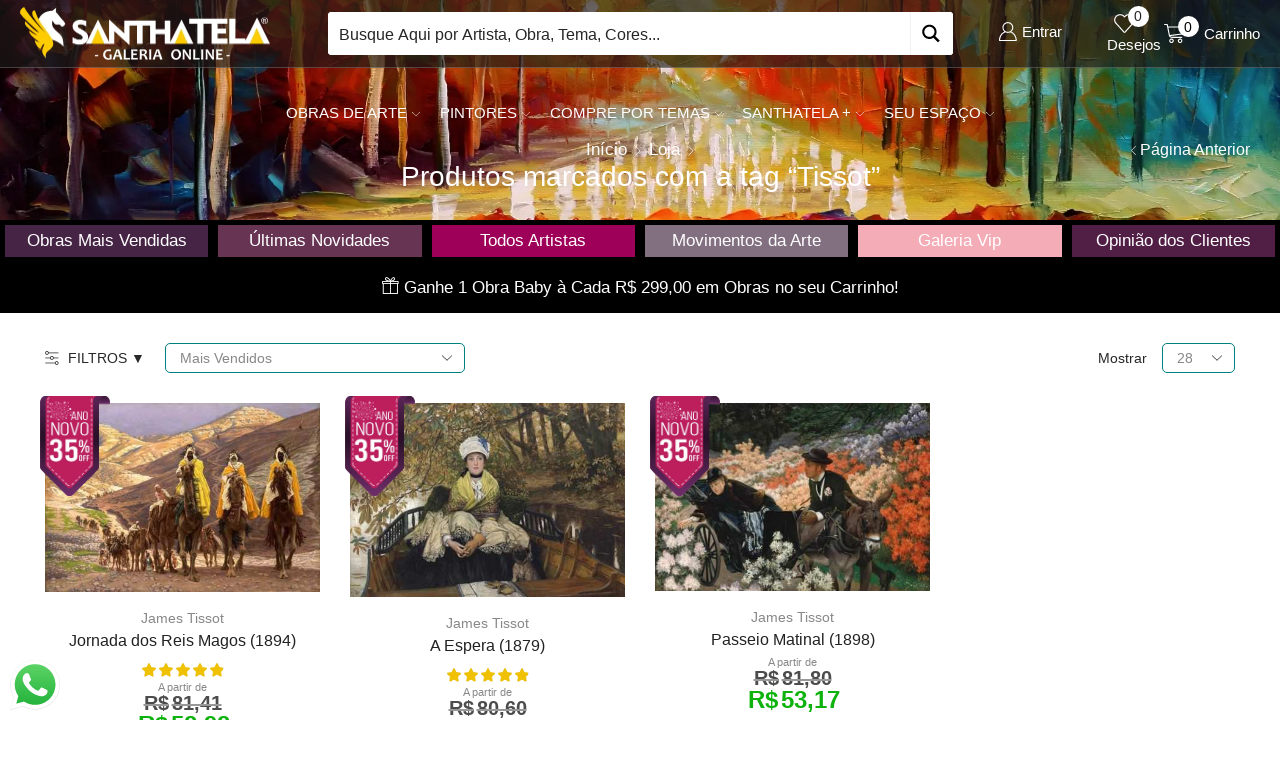

--- FILE ---
content_type: text/html; charset=UTF-8
request_url: https://santhatela.com.br/obras/tissot/
body_size: 56841
content:
<!DOCTYPE html><html lang="pt-BR" ><head><meta charset="UTF-8" /><meta name="viewport" content="width=device-width, initial-scale=1.0"/><meta name='robots' content='index, follow, max-image-preview:large, max-snippet:-1, max-video-preview:-1' /> <script data-cfasync="false" data-pagespeed-no-defer>var gtm4wp_datalayer_name = "dataLayer";
	var dataLayer = dataLayer || [];
	const gtm4wp_use_sku_instead = 1;
	const gtm4wp_currency = 'BRL';
	const gtm4wp_product_per_impression = 10;
	const gtm4wp_clear_ecommerce = false;
	const gtm4wp_datalayer_max_timeout = 2000;</script> <title>Tissot - Decore com Arte - Santhatela</title><link rel="preload" href="https://santhatela.com.br/wp-content/uploads/2023/04/logotipo-santhatela@2x.webp" as="image"><link rel="preload" href="https://santhatela.com.br/wp-content/themes/xstore/fonts/xstore-icons-light.ttf" as="font" type="font/ttf" crossorigin><meta name="description" content="Tissot em Reproduções com Qualidade de Museu para Decorar seu Ambiente. Escolha sua Tela e Emoldure como Quiser para Ter o Quadro dos seus Sonhos." /><link rel="canonical" href="https://santhatela.com.br/obras/tissot/" /><meta property="og:locale" content="pt_BR" /><meta property="og:type" content="article" /><meta property="og:title" content="Tissot - Decore com Arte - Santhatela" /><meta property="og:description" content="Tissot em Reproduções com Qualidade de Museu para Decorar seu Ambiente. Escolha sua Tela e Emoldure como Quiser para Ter o Quadro dos seus Sonhos." /><meta property="og:url" content="https://santhatela.com.br/obras/tissot/" /><meta property="og:site_name" content="Santhatela" /><meta property="og:image" content="https://santhatela.com.br/wp-content/uploads/2018/03/santhatela_facebook.jpg" /><meta property="og:image:width" content="1200" /><meta property="og:image:height" content="630" /><meta property="og:image:type" content="image/jpeg" /><meta name="twitter:card" content="summary_large_image" /><meta name="twitter:site" content="@santhatela" /> <script type="application/ld+json" class="yoast-schema-graph">{"@context":"https://schema.org","@graph":[{"@type":"CollectionPage","@id":"https://santhatela.com.br/obras/tissot/","url":"https://santhatela.com.br/obras/tissot/","name":"Tissot - Decore com Arte - Santhatela","isPartOf":{"@id":"https://santhatela.com.br/#website"},"primaryImageOfPage":{"@id":"https://santhatela.com.br/obras/tissot/#primaryimage"},"image":{"@id":"https://santhatela.com.br/obras/tissot/#primaryimage"},"thumbnailUrl":"https://santhatela.com.br/wp-content/uploads/2021/08/tissot-a-jornada-dos-reis-magos-d.jpg","description":"Tissot em Reproduções com Qualidade de Museu para Decorar seu Ambiente. Escolha sua Tela e Emoldure como Quiser para Ter o Quadro dos seus Sonhos.","breadcrumb":{"@id":"https://santhatela.com.br/obras/tissot/#breadcrumb"},"inLanguage":"pt-BR"},{"@type":"ImageObject","inLanguage":"pt-BR","@id":"https://santhatela.com.br/obras/tissot/#primaryimage","url":"https://santhatela.com.br/wp-content/uploads/2021/08/tissot-a-jornada-dos-reis-magos-d.jpg","contentUrl":"https://santhatela.com.br/wp-content/uploads/2021/08/tissot-a-jornada-dos-reis-magos-d.jpg","width":1377,"height":950},{"@type":"BreadcrumbList","@id":"https://santhatela.com.br/obras/tissot/#breadcrumb","itemListElement":[{"@type":"ListItem","position":1,"name":"Santhatela","item":"https://santhatela.com.br/"},{"@type":"ListItem","position":2,"name":"Tissot"}]},{"@type":"WebSite","@id":"https://santhatela.com.br/#website","url":"https://santhatela.com.br/","name":"Santhatela","description":"Paixão por Arte - Reproduções em Canvas Para Deixar Sua Casa Linda","publisher":{"@id":"https://santhatela.com.br/#organization"},"potentialAction":[{"@type":"SearchAction","target":{"@type":"EntryPoint","urlTemplate":"https://santhatela.com.br/?s={search_term_string}"},"query-input":{"@type":"PropertyValueSpecification","valueRequired":true,"valueName":"search_term_string"}}],"inLanguage":"pt-BR"},{"@type":"Organization","@id":"https://santhatela.com.br/#organization","name":"Santhatela","url":"https://santhatela.com.br/","logo":{"@type":"ImageObject","inLanguage":"pt-BR","@id":"https://santhatela.com.br/#/schema/logo/image/","url":"https://santhatela.com.br/wp-content/uploads/2023/04/cropped-logo-santhatela.webp","contentUrl":"https://santhatela.com.br/wp-content/uploads/2023/04/cropped-logo-santhatela.webp","width":512,"height":512,"caption":"Santhatela"},"image":{"@id":"https://santhatela.com.br/#/schema/logo/image/"},"sameAs":["https://www.facebook.com/santhatela/","https://x.com/santhatela","https://www.instagram.com/santhatela/","https://www.linkedin.com/company/santhatela/","https://br.pinterest.com/santhatela/","https://www.youtube.com/santhatela","https://www.tiktok.com/@santhatela"],"publishingPrinciples":"https://santhatela.com.br/termos-de-uso/","ownershipFundingInfo":"https://santhatela.com.br/sobre-a-santhatela/","actionableFeedbackPolicy":"https://santhatela.com.br/privacidade/","correctionsPolicy":"https://santhatela.com.br/termos-de-uso/"}]}</script> <link rel='dns-prefetch' href='//www.googletagmanager.com' /><style id='wp-img-auto-sizes-contain-inline-css' type='text/css'>img:is([sizes=auto i],[sizes^="auto," i]){contain-intrinsic-size:3000px 1500px}
/*# sourceURL=wp-img-auto-sizes-contain-inline-css */</style><style id="litespeed-ccss">img:is([sizes="auto"i],[sizes^="auto,"i]){contain-intrinsic-size:3000px 1500px}@keyframes fadeIn{0%{opacity:0}to{opacity:1}}.back-top{right:15px!important;bottom:15px!important}.product-type-variable.has-default-attributes>div>div.text-center.product-details>span>span>span>span>span.payment-name{display:none!important}.product-type-variable.has-default-attributes>div>div.text-center.product-details>span>span>span>span>span.payment-price>ins>span>bdi{font-size:24px}span.woocommerce-Price-currencySymbol{margin-right:3px!important}ins .woocommerce-Price-amount{color:#0db20d!important}.archive .page-heading{margin-bottom:0px!important}.product-image-wrapper{overflow:inherit!important}.asp_w_container{width:100%!important}.content-product{margin-bottom:5px!important}.shop-filters{margin:20px 0 30px!important}.isb_sale_badge{position:absolute;box-sizing:border-box;z-index:4!important}.isb_sale_badge *{box-sizing:border-box}.isb_sale_badge,.isb_sale_badge:after{box-sizing:border-box}.content-page{padding-bottom:0em!important}.sidebar-widget{margin-bottom:0.5em!important}.sidebar-widget .widget-title{text-align:center!important;margin-bottom:0.8em!important;padding-bottom:1em!important;border-bottom:1px solid #e6e6e6!important;border-top:1px solid #e6e6e6!important;padding-top:0.9em!important}@media screen and (min-width:992px){.page-heading{background-image:url(https://santhatela.com.br/wp-content/uploads/2023/04/topo-desktop-full-hd.webp)!important}.et_b_dt_header-overlap .page-heading{padding-top:10em!important;padding-bottom:2em!important}.et_col-xs-offset-1{margin-left:0!important}span.et-element-label.inline-block.mob-hide{font-size:17px!important}.isb_image{top:-10px!important;width:90px!important}.isb_image.isb_left{left:-5px!important}.filter-wrap{margin-top:20px!important;margin-bottom:30px!important}.woocommerce-ordering select{width:300px!important}select{border:1px solid teal!important;border-radius:5px!important}}@media (min-width:2000px){.page-heading{background-image:url(https://santhatela.com.br/wp-content/uploads/2023/04/topo-desktop-quad-hd.webp)!important}.shop-full-width{padding-left:45px;padding-right:45px;max-width:1920px}}@media (min-width:768px) and (max-width:991px){.page-heading{background-color:transparent!important;background-image:url(https://santhatela.com.br/wp-content/uploads/2023/04/topo-tablet.webp)!important}nav.woocommerce-breadcrumb{margin-top:12px!important}.et_b_mob_header-overlap .page-heading{padding-top:11em!important;padding-bottom:2em!important}.mobile-header-wrapper .et_b_header-cart.et_element-top-level>a{color:white!important}.mobile-header-wrapper .et_b_header-account.et_element-top-level>a{color:white!important}.mobile-header-wrapper .et_b_header-mobile-menu>span svg{color:white!important}.filter-wrap{margin-top:10px!important;margin-bottom:20px!important}.isb_image{top:-10px;width:90px!important}.isb_image.isb_left{left:-5px!important}select{border:2px solid #950ac3!important;border-radius:5px!important}}@media (min-width:481px) and (max-width:767px){.page-heading{background-color:transparent!important;background-image:url(https://santhatela.com.br/wp-content/uploads/2023/04/topo-mobile-paisagem.webp)!important}nav.woocommerce-breadcrumb{margin-top:12px!important}.et_b_mob_header-overlap .page-heading{padding-top:11em!important;padding-bottom:1em!important}.mobile-header-wrapper .et_b_header-cart.et_element-top-level>a{color:white!important}.mobile-header-wrapper .et_b_header-account.et_element-top-level>a{color:white!important}.mobile-header-wrapper .et_b_header-mobile-menu>span svg{color:white!important}.filter-wrap{margin-top:10px!important;margin-bottom:20px!important}.isb_image{top:-10px!important;width:90px!important}.isb_image.isb_left{left:-5px!important}select{border:2px solid #950ac3!important;border-radius:5px!important}}@media (min-width:0) and (max-width:480px){.page-heading{background-color:transparent!important;background-image:url(https://santhatela.com.br/wp-content/uploads/2023/04/topo-mobile-retrato.webp)!important}nav.woocommerce-breadcrumb{margin-top:12px!important}.et_b_mob_header-overlap .page-heading{padding-top:11em!important;padding-bottom:1em!important}.mobile-header-wrapper .et_b_header-cart.et_element-top-level>a{color:white!important}.mobile-header-wrapper .et_b_header-account.et_element-top-level>a{color:white!important}.mobile-header-wrapper .et_b_header-mobile-menu>span svg{color:white!important}.filter-wrap{margin-top:10px!important;margin-bottom:20px!important}select{border:2px solid #950ac3!important;border-radius:5px!important}.isb_image{top:-10px!important;width:90px!important}.isb_image.isb_left{left:-5px!important}.shop-full-width{padding-left:20px!important;padding-right:20px!important}select.orderby{width:165px!important}.open-filters-btn{margin-right:10px!important}.content-page{padding-bottom:0px!important}.products-grid .product{width:100%!important}}.vc_separator .vc_sep_holder{height:1px;position:relative;-webkit-box-flex:1;-webkit-flex:1 1 auto;-ms-flex:1 1 auto;flex:1 1 auto;min-width:10%}.vc_separator .vc_sep_holder .vc_sep_line{height:1px;border-top:1px solid #ebebeb;display:block;position:relative;top:1px;width:100%}.vc_separator.vc_separator_no_text:not(.vc_sep_shadow) .vc_sep_holder_r{display:none}.vc_separator.vc_sep_color_white .vc_sep_line{border-color:#fff}*{padding:0;margin:0}img{max-width:100%;height:auto}html{font-family:sans-serif;-ms-text-size-adjust:100%;-webkit-text-size-adjust:100%;font-size:14px;margin-right:0!important}body{--et_font-color:#555;margin:0;font-family:-apple-system,system-ui,BlinkMacSystemFont,"Segoe UI",Verdana,sans-serif,"Apple Color Emoji","Segoe UI Emoji","Segoe UI Symbol";-webkit-font-smoothing:antialiased;-moz-osx-font-smoothing:grayscale;font-size:14px;color:var(--et_font-color)!important;height:auto!important;background-color:var(--et_container-bg-color,transparent);--product-stock-step-1-active-color:var(--et_green-color);--product-stock-step-2-active-color:var(--et_orange-color);--product-stock-step-3-active-color:var(--et_red-color);--h1-size-proportion:2.5714;--h2-size-proportion:1.7142;--h3-size-proportion:1.7142;--h4-size-proportion:1.2857;--h5-size-proportion:1;--h6-size-proportion:0.8571;--h1-line-height:1.2;--h2-line-height:var(--h1-line-height);--h3-line-height:var(--h1-line-height);--h4-line-height:var(--h1-line-height);--h5-line-height:var(--h1-line-height);--h6-line-height:var(--h1-line-height);--product-title-size-proportion:1.14;--product-title-line-height:1.5;--et_main-color:#888;--et_dark-color:#222;--et_active-color:#a4004f;--et_red-color:#c62828;--et_green-color:#2e7d32;--et_blue-color:#1565c0;--et_orange-color:#f57f17;--et_yellow-color:#fdd835;--et_border-color:#e1e1e1;--et_light-color:#f7f7f7;--et_light-color2:#f2f2f2;--et_white-2-dark:#fff;--et_dark-2-white:#222;--et_select-arrow-closed:url([data-uri]);--et_select-arrow-opened:url([data-uri]);--et_404-page-bg-image:url(/wp-content/images/404.png);--et_link-color:var(--et_dark-2-white);--et_link-hover-color:var(--et_main-color);--et_btn-color:var(--et_dark-2-white);--et_btn-bg-color:var(--et_light-color2);--et_btn-br-color:var(--et_light-color2);--et_btn-color-hover:#fff;--et_btn-bg-color-hover:var(--et_active-color);--et_btn-br-color-hover:var(--et_active-color);--et_btn-bordered-color:var(--et_dark-color);--et_btn-bordered-bg-color:transparent;--et_btn-bordered-br-color:var(--et_border-color);--et_btn-bordered-color-hover:var(--et_dark-color);--et_btn-bordered-bg-color-hover:#fff;--et_btn-bordered-br-color-hover:var(--et_border-color);--et_btn-active-color:#fff;--et_btn-active-bg-color:var(--et_active-color);--et_btn-active-br-color:var(--et_active-color);--et_btn-active-color-hover:#fff;--et_btn-active-bg-color-hover:var(--et_active-color);--et_btn-active-br-color-hover:var(--et_active-color);--et_btn-light-color:#fff;--et_btn-light-bg-color:var(--et_btn-bg-color);--et_btn-light-br-color:var(--et_border-color);--et_btn-light-text-transform:uppercase;--et_btn-light-color-hover:#fff;--et_btn-light-bg-color-hover:var(--et_active-color);--et_btn-light-br-color-hover:var(--et_active-color);--et_btn-dark-color:#fff;--et_btn-dark-bg-color:var(--et_dark-color);--et_btn-dark-br-color:var(--et_dark-color);--et_btn-dark-color-hover:#fff;--et_btn-dark-bg-color-hover:#4c4c4c;--et_btn-dark-br-color-hover:#4c4c4c;--et_dark-2-white-0:rgba(0, 0, 0, 0);--et_dark-2-white-01:rgba(0, 0, 0, 0.1);--et_dark-2-white-02:rgba(0, 0, 0, 0.2);--et_dark-2-white-03:rgba(0, 0, 0, 0.3);--et_dark-2-white-08:rgba(0, 0, 0, 0.8);--et_dark-2-white-002:rgba(0, 0, 0, 0.02);--et_white-2-dark-0:rgba(255, 255, 255, 0);--et_white-2-dark-01:rgba(255, 255, 255, 0.1);--et_white-2-dark-05:rgba(255, 255, 255, 0.5);--et_white-2-dark-07:rgba(255, 255, 255, 0.7);--et_white-2-dark-09:rgba(255, 255, 255, 0.9);--et_dark-2-light-dark:var(--et_dark-color);--et_white-2-light-dark:#fff}header,nav{display:block}a{background-color:#fff0}h1{margin:0 0 .67em 0}body p:empty{display:none!important}ul{margin-top:0;margin-bottom:10px}ul ul{margin-bottom:0}h1{margin-top:0;font-size:calc(var(--h1-size-proportion)*1rem);line-height:var(--h1-line-height);font-weight:400;margin-bottom:.5rem;color:var(--et_dark-2-white)}h2{line-height:var(--h2-line-height);color:var(--et_dark-2-white)}h4{line-height:var(--h4-line-height);color:var(--et_dark-2-white)}h2{margin-top:0;font-size:calc(var(--h2-size-proportion)*1rem);font-weight:400;margin-bottom:.7rem}h4{margin-top:0;font-size:calc(var(--h4-size-proportion)*1rem);font-weight:400;margin-bottom:.7rem}p{margin-bottom:1.43rem;line-height:var(--p-line-height,1.6);font-size:var(--p-font-size,1.14rem)}body ::-webkit-scrollbar{width:3px;height:3px;background:var(--et_border-color)}body ::-webkit-scrollbar-thumb{background:#bbb}.page-wrapper{position:relative;z-index:1;background-color:var(--et_container-bg-color,transparent)}.template-container{position:relative;overflow:hidden}.a-center{text-align:center}.screen-reader-text{clip:rect(1px,1px,1px,1px);height:1px;overflow:hidden;position:absolute!important;width:1px;word-wrap:normal!important}html{font-family:sans-serif;-ms-text-size-adjust:100%;-webkit-text-size-adjust:100%}header,nav{display:block}strong{font-weight:700}img{border:0;vertical-align:middle}svg:not(:root){overflow:hidden}button,input,select{color:inherit;font:inherit;margin:0}button{overflow:visible}button,select{text-transform:none}button{-webkit-appearance:button}button::-moz-focus-inner,input::-moz-focus-inner{border:0;padding:0}input{line-height:normal}input[type="search"]{-webkit-appearance:textfield;-webkit-box-sizing:content-box;box-sizing:content-box}input[type="search"]::-webkit-search-cancel-button,input[type="search"]::-webkit-search-decoration{-webkit-appearance:none}*,*:before,*:after{-webkit-box-sizing:border-box;box-sizing:border-box}body{line-height:1.42857143;background-color:#fff}input,button,select{font-family:inherit;font-size:inherit;line-height:inherit}.container{margin-right:auto;margin-left:auto;padding-left:15px;padding-right:15px}@media (min-width:768px){.container{width:750px}}@media (min-width:992px){.container{width:970px}}@media (min-width:1200px){.container,div.container,.et-container{width:100%}}.row{margin-left:-15px;margin-right:-15px}.col-md-3,.col-xs-6,.col-sm-6,.col-md-12{position:relative;min-height:1px;padding-left:15px;padding-right:15px}.col-xs-6{float:left}.col-xs-6{width:50%}@media (min-width:768px){.col-sm-6{float:left}.col-sm-6{width:50%}}@media (min-width:992px){.col-md-3,.col-md-12{float:left}.col-md-12{width:100%}.col-md-3{width:25%}}label{display:inline-block;max-width:100%;margin-bottom:5px}input[type="search"]{-webkit-box-sizing:border-box;box-sizing:border-box;-webkit-appearance:none}.clearfix:before,.clearfix:after,.container:before,.container:after,.row:before,.row:after{content:" ";display:table}.clearfix:after,.container:after,.row:after{clear:both}.hidden{display:none!important}.et-loader{position:relative;margin:0 auto}.loader-circular{-webkit-animation:rotate 2s linear infinite;animation:rotate 2s linear infinite;-webkit-transform-origin:center center;transform-origin:center center;position:absolute;top:0;bottom:0;left:0;right:0;width:30px;margin:auto}.loader-path{stroke-dasharray:1,200;stroke-dashoffset:0;stroke:var(--et_main-color);-webkit-animation:dash 1.5s ease-in-out infinite;animation:dash 1.5s ease-in-out infinite;stroke-linecap:round}.products-loop{position:relative}.products-loop .product-ajax{position:absolute;top:0;right:0;bottom:0;left:0;background:var(--et_white-2-dark-07);opacity:0;visibility:hidden;z-index:-1}.products-loop .product-ajax .loader-path{stroke:var(--et_main-color)}.products-loop .product-ajax .loader-circular{bottom:auto;top:150px}select{padding:0 2.9em 0 1em;color:var(--et_main-color);height:var(--et_inputs-height,2.642rem);line-height:2rem;max-width:100%;display:block;overflow:hidden;white-space:nowrap;text-overflow:ellipsis;text-align:start;position:relative;border:1px solid var(--et_inputs-border-color,var(--et_border-color));border-radius:var(--et_inputs-border-radius,0);-webkit-appearance:none;-moz-appearance:none;background-color:var(--et_inputs-bg-color,var(--et_white-2-light-dark));background-position:calc(100% - 12px) 50%;background-repeat:no-repeat;background-image:var(--et_select-arrow-closed);background-size:var(--et_select-arrow-size,10px)}select::-ms-expand{display:none}input[type="text"],input[type="search"]{border:1px solid var(--et_inputs-border-color,var(--et_border-color));background-color:var(--et_inputs-bg-color,var(--et_white-2-light-dark));outline:none;border-radius:var(--et_inputs-border-radius,0);width:100%;color:var(--et_dark-2-white);font-size:1.14rem;-webkit-box-shadow:none;box-shadow:none;text-align:start}input[type="text"],input[type="search"]{height:var(--et_inputs-height,2.642rem);line-height:2rem;padding:0 1.07em;-webkit-appearance:none}input::-webkit-input-placeholder,input:-moz-placeholder,input::-moz-placeholder,input:-ms-input-placeholder{color:var(--et_main-color)}a{text-decoration:none;-webkit-text-decoration-skip-ink:none;text-decoration-skip-ink:none;color:var(--et_link-color)}span.active{color:var(--et_active-color)}.header-wrapper{position:relative;width:100%}.header-wrapper,.mobile-header-wrapper{z-index:5}.mobile-header-wrapper .mob-align-center{text-align:center}.mobile-header-wrapper .mob-justify-content-center{-webkit-box-pack:center;-ms-flex-pack:center;justify-content:center;text-align:center}.et_connect-block.flex-col>div{-webkit-box-flex:1;-ms-flex:auto;flex:auto}.site-header{font-size:14px}.site-header svg,.et_b-icon svg{fill:currentColor}.et_b-icon svg{width:1em}.et_b-icon svg{height:1em}.site-header ul{list-style:none}.site-header .menu{margin-bottom:0}.site-header .et-wrap-columns{width:calc(100% + 30px);margin-left:-15px;margin-right:-15px}.header-top,.header-main,.header-bottom{position:relative;font-size:var(--content-zoom,100%)}.site-header .et_b_header-logo.et_element-top-level span.fixed{display:none}.et_b_dt_header-overlap .header-wrapper,.et_b_mob_header-overlap .mobile-header-wrapper{position:absolute;left:0;right:0}@media only screen and (min-width:993px){.et_b_dt_header-overlap .page-heading{padding-top:13em;padding-bottom:5em}}@media only screen and (max-width:992px){.et_b_mob_header-overlap .page-heading{padding-top:13em;padding-bottom:5em}}.et-content-dropdown:not(.static){position:relative}.et-mini-content{font-size:var(--content-zoom)}.et-mini-content{text-transform:none;text-align:start;color:var(--et_dark-2-white);background-color:var(--et_white-2-dark);top:100%;position:absolute;z-index:9999;opacity:0;visibility:hidden}.et-mini-content:not(.active)::-webkit-scrollbar{display:none}.et-mini-content .et-close{padding:13px;border-radius:50%;color:var(--et_dark-2-white);-webkit-text-fill-color:currentColor;line-height:1;display:-webkit-inline-box;display:-ms-inline-flexbox;display:inline-flex;margin:9px;background:var(--et_white-2-dark)}.et-mini-content .menu li{padding:8px 0}.et-mini-content .menu li:first-child{padding-top:0}.et-mini-content .menu li:last-child{padding-bottom:0}.et-mini-content .menu li a{color:currentColor}div.mobile-menu-content .et_b_header-menu .menu li a>.fa,.et-mini-content .menu li a>.fa{margin-right:5px}.et_b_header-socials a{color:currentColor;border-radius:inherit}.et_b_header-cart>a,.et_b_header-wishlist>a,.et_b_header-account>a{-webkit-text-fill-color:currentColor}.et_b_header-wishlist{position:relative}.et_b_header-socials a{font-size:var(--content-zoom);line-height:1}.et_b_header-wishlist.et_element-top-level>a,.et_b_header-account.et_element-top-level>a,.et_b_header-cart.et_element-top-level>a{-webkit-backface-visibility:hidden}.et-quantity{--et-quantity-proportion:1.5em;font-size:.75em;position:relative;-webkit-text-fill-color:currentColor;display:-webkit-inline-box;display:-ms-inline-flexbox;display:inline-flex;-webkit-box-align:center;-ms-flex-align:center;align-items:center;-webkit-box-pack:center;-ms-flex-pack:center;justify-content:center;border-radius:50%;line-height:.75em;width:var(--et-quantity-proportion);height:var(--et-quantity-proportion);text-align:center}.et_element>.et-quantity{display:none}.et_b-tab-content{-webkit-animation:fadeIn 0.3s;animation:fadeIn 0.3s;margin-top:-10px;margin-bottom:-10px}.et_b-tab-content:not(.active){display:none}.et_b-tab-content,.et_b-tab-content ul,.et_b-tab-content li,.et_b-tab-content a{text-align:inherit;-webkit-box-pack:inherit;-ms-flex-pack:inherit;justify-content:inherit}.et_b-tabs{display:-webkit-box;display:-ms-flexbox;display:flex;-ms-flex-pack:distribute;justify-content:space-around;margin-bottom:15px}.et_b-tabs-wrapper{overflow:hidden;width:100%}.et_b-tabs-wrapper:not(:last-child){margin-bottom:20px}.et_b-tabs .et-tab{position:relative;color:currentColor;-webkit-text-fill-color:currentColor;padding:0 5px 10px;-webkit-box-flex:1;-ms-flex:1;flex:1;text-align:center;opacity:.5;white-space:nowrap;text-transform:uppercase;border-bottom:1px solid currentColor}.et_b-tabs .et-tab:not(.active){overflow:hidden;text-overflow:ellipsis}.et_b-tabs .et-tab.active{opacity:1}.et_b_header-html_block p{color:currentColor;margin-bottom:0}.et-content-left .et-mini-content{left:0}.et-quantity,.et-quantity-top .et-quantity{top:-7px;margin-left:-7px}.et_b-tabs .et-tab:after{position:absolute;bottom:-1px;z-index:12;content:"";height:2px;width:0;right:0;background:currentColor}.et_b-tabs .et-tab.active:after{width:100%;left:0;right:auto}.et_col-xs-offset-2{margin-left:16.66666667%}.et_col-xs-offset-1{margin-left:8.33333333%}.et_col-xs-offset-0{margin-left:0}.et_column{float:left}.content-page{padding-bottom:5.65em}.align-start{text-align:start}.text-center{text-align:center}.justify-content-start{-webkit-box-pack:start;-ms-flex-pack:start;justify-content:flex-start}.justify-content-end{-webkit-box-pack:end;-ms-flex-pack:end;justify-content:flex-end}.justify-content-center{-webkit-box-pack:center;-ms-flex-pack:center;justify-content:center;text-align:center}.align-items-center{-webkit-box-align:center;-ms-flex-align:center;align-items:center}.valign-center{vertical-align:middle}.full-width{width:100%}.flex{display:-webkit-box;display:-ms-flexbox;display:flex}.flex-inline{display:-webkit-inline-box;display:-ms-inline-flexbox;display:inline-flex}.flex-col{-ms-flex-wrap:wrap;flex-wrap:wrap}.flex-col>div{display:-webkit-box;display:-ms-flexbox;display:flex;-ms-flex-preferred-size:100%;flex-basis:100%;width:100%;-webkit-box-flex:1;-ms-flex:1;flex:1;-webkit-box-pack:inherit!important;-ms-flex-pack:inherit!important;justify-content:inherit!important}.flex-col{-webkit-box-orient:vertical;-webkit-box-direction:normal;-ms-flex-direction:column;flex-direction:column}.flex-row{-webkit-box-orient:horizontal;-webkit-box-direction:normal;-ms-flex-direction:row;flex-direction:row}.flex-wrap{-ms-flex-wrap:wrap;flex-wrap:wrap}.flex-nowrap{-ms-flex-wrap:nowrap;flex-wrap:nowrap}.inline-block{display:inline-block}@media only screen and (max-width:992px){.mob-hide{display:none}.mob-align-center{text-align:center}.mob-justify-content-center{-webkit-box-pack:center;-ms-flex-pack:center;justify-content:center;text-align:center}}.currentColor{color:currentColor}.et_b-icon,.et-svg{display:-webkit-inline-box;display:-ms-inline-flexbox;display:inline-flex;position:relative;-webkit-box-align:center;-ms-flex-align:center;align-items:center}.et_b-icon svg,.et-svg svg{overflow:visible}.et_b-icon svg,.et_b_header-socials svg{fill:currentColor}.et_b-icon+span,span+.et-element-label{padding-left:5px}.et_col-xs-1{width:8.33333%}.et_col-xs-3{width:25%}.et_col-xs-6{width:50%}.et_col-xs-8{width:66.6667%}.et_col-xs-12{width:100%}.et-container:before,.et-container:after{content:"";display:table}.et-container:after{clear:both}.et-container{width:100%;max-width:1170px;margin:0 auto;padding-left:15px;padding-right:15px;-webkit-box-sizing:border-box;box-sizing:border-box}.et-row-container:not(.et-container){padding-left:0;padding-right:0;width:100%;max-width:100%}.et-row-container.et-container .et-wrap-columns{margin-left:-15px;margin-right:-15px;clear:both}.et_column{min-height:1px;position:relative;padding-right:15px;padding-left:15px}@media (min-width:768px){.container{max-width:100%}.et-container{max-width:750px}}@media only screen and (min-width:992px){.et-container{max-width:970px}}@media only screen and (max-width:992px){.mob-hide{display:none}}@media only screen and (max-width:480px){.content-page{padding-bottom:2.55em}html{font-size:13px}body{font-size:1rem}.et-hidden-phone{display:none!important}}.pos-absolute{position:absolute}.pos-fixed{position:fixed}.pos-absolute.top{top:0}.pos-static{position:static}.pos-fixed.right{right:0}.pos-absolute.full-left{left:100%}.et-notify:before{font-family:"xstore-icons";margin-right:5px}.et-notify{position:fixed;top:0;background:var(--et_border-color);color:#fff;z-index:10010;margin:5px;font-size:1rem;padding:15px 30px;border-radius:3px;-webkit-box-shadow:0 4px 10px 0 rgb(3 3 3/.1);box-shadow:0 4px 10px 0 rgb(3 3 3/.1)}@media only screen and (min-width:769px){.et-notify{margin:30px}}.et-notify:empty{display:none}.et-notify:not(.removing){-webkit-animation:fadeIn 0.3s linear,et-rtl 0.3s linear;animation:fadeIn 0.3s linear,et-rtl 0.3s linear}.nav-sublist-dropdown{position:absolute;top:100%;left:var(--menu-main-sublist-offset-left,0);right:var(--menu-main-sublist-offset-right,auto);z-index:-1;display:none;-webkit-animation:fadeOut;animation:fadeOut;width:var(--menu-sublist-width,18em);padding:2.14em 2.14em;background-color:var(--et-sublist-background,var(--et_white-2-dark));border-radius:var(--et-sublist-border-radius,0);text-align:left;text-align:start;border:1px solid var(--et-sublist-border-color,var(--et_border-color));-webkit-box-sizing:border-box;box-sizing:border-box}.nav-sublist-dropdown .container{width:auto;padding:0}.nav-sublist-dropdown .item-link{display:block;font-size:1rem;padding:.72em 0}.nav-sublist-dropdown ul{padding-left:0;display:block;width:100%}.nav-sublist-dropdown ul>li{position:relative;display:inline-block;width:100%}.item-design-dropdown .nav-sublist-dropdown{padding:var(--menu-sublist-padding-top,1em)0 var(--menu-sublist-padding-bottom,1em)}.item-design-dropdown .nav-sublist-dropdown ul>li.menu-item-has-children{position:relative}.item-design-dropdown .nav-sublist-dropdown ul>li.menu-item-has-children>a{position:static}.item-design-dropdown .nav-sublist-dropdown ul>li.menu-item-has-children>a:after{content:"";font-size:10px;font-family:"xstore-icons";position:absolute;right:2.5em;top:50%;-webkit-transform:translateY(-50%);transform:translateY(-50%)}.item-design-dropdown .nav-sublist-dropdown ul>li.menu-item-has-children>.nav-sublist{display:var(--submenu-display,none);-webkit-animation:fadeOut;animation:fadeOut}.item-design-dropdown .nav-sublist-dropdown ul>li>a{width:100%;font-size:1.14rem;-webkit-box-sizing:border-box;box-sizing:border-box;padding:var(--menu-sublist-padding-v,.6em) var(--menu-sublist-padding-h,1.9em)}.item-design-dropdown .nav-sublist-dropdown ul>li ul{position:var(--menu-sublist-position,absolute);top:var(--menu-sublist-top-offset,-1.07em);border:var(--menu-sublist-border,1px solid var(--et-sublist-border-color,var(--et_border-color)));z-index:var(--menu-sublist-z-index,0);left:var(--submenu-offset-left,100%);right:var(--submenu-offset-right,auto)}.item-design-dropdown .nav-sublist-dropdown ul>li .nav-sublist ul{background-color:var(--et-sublist-background,var(--et_white-2-dark));border-radius:var(--et-sublist-border-radius,0);padding:var(--menu-sublist-padding-top,1em)0 var(--menu-sublist-padding-bottom,1em);width:100%;-webkit-animation-name:var(--dropdown-animation-name,fadeIn);animation-name:var(--dropdown-animation-name,fadeIn);-webkit-animation-duration:var(--dropdown-animation-duration,0.2s);animation-duration:var(--dropdown-animation-duration,0.2s)}.menu-item-has-children{position:relative}.menu-item-has-children>a>.arrow{fill:currentColor;margin-left:5px;-webkit-box-ordinal-group:0;-ms-flex-order:-1;order:-1}.et-icon{font-family:"xstore-icons"!important;speak:never;font-style:normal;font-weight:400;font-variant:normal;text-transform:none;line-height:1;-webkit-font-smoothing:antialiased;-moz-osx-font-smoothing:grayscale}.et-right-arrow:before{content:""}.et-controls:before{content:""}.et-right-arrow-2:before{content:""}@-webkit-keyframes fadeIn{0%{opacity:0;visibility:hidden}100%{opacity:1;visibility:visible}}@keyframes fadeIn{0%{opacity:0;visibility:hidden}100%{opacity:1;visibility:visible}}@-webkit-keyframes fadeOut{0%{opacity:1;visibility:visible}100%{opacity:0;visibility:hidden}}@keyframes fadeOut{0%{opacity:1;visibility:visible}100%{opacity:0;visibility:hidden}}@-webkit-keyframes rotate{100%{-webkit-transform:rotate(360deg);transform:rotate(360deg)}}@keyframes rotate{100%{-webkit-transform:rotate(360deg);transform:rotate(360deg)}}@-webkit-keyframes dash{0%{stroke-dasharray:1,200;stroke-dashoffset:0}50%{stroke-dasharray:89,200;stroke-dashoffset:-35px}100%{stroke-dasharray:89,200;stroke-dashoffset:-124px}}@keyframes dash{0%{stroke-dasharray:1,200;stroke-dashoffset:0}50%{stroke-dasharray:89,200;stroke-dashoffset:-35px}100%{stroke-dasharray:89,200;stroke-dashoffset:-124px}}@-webkit-keyframes et-rtl{0%{-webkit-transform:translateX(7px);transform:translateX(7px)}100%{-webkit-transform:translateX(0);transform:translateX(0)}}@keyframes et-rtl{0%{-webkit-transform:translateX(7px);transform:translateX(7px)}100%{-webkit-transform:translateX(0);transform:translateX(0)}}button::-moz-focus-inner{padding:0;border:0}.sidebar-widget{display:inline-block}.sidebar-widget{width:100%}.widget-title{line-height:1.1}.widget-title{font-size:calc(var(--h5-size-proportion)*1rem);text-transform:uppercase;color:var(--et_dark-2-white);margin-bottom:var(--widget-title-space-bottom,1.4em);padding-bottom:var(--widget-title-inner-space-bottom,1em);border-bottom:var(--widget-title-border-width,1px) solid var(--widget-title-border-color,var(--et_border-color))}@media (min-width:993px){.sidebar-widget{margin-bottom:var(--space-between-widgets,3.9em)}}@media only screen and (max-width:992px){.sidebar-widget:not(:empty){margin-bottom:40px}}.woocommerce-breadcrumb{list-style:none;display:block;width:100%;padding:0;margin:0;color:var(--et_main-color)}.woocommerce-breadcrumb a{padding:0 1px}.woocommerce-breadcrumb a{color:var(--et_main-color)}.woocommerce-breadcrumb a,.woocommerce-breadcrumb .delimeter{display:inline-block}.woocommerce-breadcrumb,.page-heading .title{text-transform:capitalize}.page-heading{padding:.85em;text-align:center;background-repeat:no-repeat;background-position:center center}.page-heading .title{font-weight:inherit;letter-spacing:inherit}.page-heading .title{margin-bottom:0;word-wrap:break-word}.bc-type-default{padding:1.7em 0}.bc-type-default .title{font-size:170%;text-transform:uppercase}.bc-type-default .span-title,.bc-type-default .span-title+.delimeter{display:none}.page-heading .delimeter,.back-history:before,.page-heading .title:before{font-size:.57em}.span-title:last-of-type{color:var(--et_dark-2-white)}.bc-color-white .woocommerce-breadcrumb,.bc-color-white,.bc-color-white a,.bc-color-white h1{color:#fff}@media only screen and (max-width:1200px){.back-history{display:none!important}}@media only screen and (max-width:992px){.page-heading{padding-left:0;padding-right:0}}a.back-history{position:absolute;right:15px;top:0;padding:0}a.back-history:before{content:"";font-family:"xstore-icons";position:absolute;left:-2px;top:50%;-webkit-transform:translate(-100%,-50%);transform:translate(-100%,-50%)}.back-top{position:fixed;right:30px;bottom:30px;height:46px;width:46px;color:var(--et_dark-2-white);background-color:var(--et_white-2-light-dark);border-radius:50px;-webkit-box-shadow:inset 0 0 0 1px var(--et_border-color);box-shadow:inset 0 0 0 1px var(--et_border-color);z-index:999}.back-top:not(.backIn){opacity:0;visibility:hidden;-webkit-transform:translateY(15px);transform:translateY(15px)}.back-top svg{width:calc(100% + 2px);height:calc(100% + 2px);margin:-1px}.back-top svg path{stroke:var(--et_dark-2-white);stroke-width:4;-webkit-box-sizing:border-box;box-sizing:border-box}.back-top span{position:absolute;top:50%;left:50%;-webkit-transform:translate(-50%,-50%) rotate(-90deg);transform:translate(-50%,-50%) rotate(-90deg)}@media only screen and (max-width:480px){.back-top{right:15px;bottom:15px}}.price ins{padding-left:3px;text-decoration:none}.price ins .amount{color:var(--et_active-color)}.star-rating{font-size:0;width:81px;display:inline-block;margin:0 auto 15px;position:relative;line-height:1;background-repeat:no-repeat;background-position:0 0;white-space:nowrap}.star-rating:before,.star-rating span:before{font-size:1rem;font-family:"xstore-icons";color:var(--et_border-color);-webkit-text-fill-color:currentColor;display:block;letter-spacing:3px;content:"󩌍󩌍󩌍󩌍󩌍"}.star-rating span{position:absolute;left:0;top:0;height:auto;background-repeat:no-repeat;background-position:0 0;overflow:hidden}.star-rating span:before{color:var(--et_yellow-color);-webkit-text-fill-color:currentColor}@media only screen and (min-width:993px){.row-count-4 .product:nth-child(4n+1),.sidebar-position-without .row-count-4 .product:nth-child(4n+1){clear:both}}@media only screen and (min-width:768px) and (max-width:992px){.row-count-4 .product:nth-child(2n+1){clear:both!important}}@media only screen and (max-width:767px){.row-count-4 .product:nth-child(2n+1){clear:both!important}.products-grid .product{width:50%}}@media only screen and (max-width:480px){.products-grid .product{width:50%}}.content-product{margin-bottom:30px;position:relative}.content-product .product-title{font-size:calc(var(--product-title-size-proportion)*1rem);line-height:var(--product-title-line-height);height:calc(var(--product-title-lines)*var(--product-title-line-height));overflow:hidden;display:inline-block;width:100%}.content-product .product-title a{line-height:inherit!important}.content-product .star-rating{display:block;margin-top:3px}.content-product .products-page-cats,.content-product .products-page-cats a,.content-product .price{color:var(--et_main-color)}.content-product .product-content-image{text-align:center;display:block;min-height:100px;-webkit-backface-visibility:hidden;backface-visibility:hidden}.content-product .product-content-image img{display:inline-block;-webkit-backface-visibility:hidden;backface-visibility:hidden;z-index:1}.content-product .product-image-wrapper{max-width:100%;margin:0 auto 15px;padding-bottom:1px}.content-product .product-title a{display:block;width:100%}.content-product .price{width:100%;margin-top:1px;display:block}.content-product .price ins{background-color:#fff0}.product-image-wrapper{position:relative;overflow:hidden}.product-details{position:relative;padding-bottom:12px}.product-details>*:not(a){margin-bottom:0;line-height:1.5}@media only screen and (max-width:768px){.content-product .product-content-image img{width:100%}}@media only screen and (min-width:993px){.products-hover-shadow.with-ajax .ajax-content .content-product{background:var(--et_container-bg-color,var(--et_white-2-dark))}}@media only screen and (max-width:320px){.products-grid .product{width:100%}}.shop-full-width{padding-left:45px;padding-right:45px}@media only screen and (min-width:40em){.shop-full-width{margin-left:auto;margin-right:auto}}@media only screen and (max-width:992px){.shop-full-width{padding:0 15px 2.86em}.shop-full-width .products-grid .product{width:50%}}@media only screen and (max-width:480px){.shop-full-width .products-grid.row-count-4 .product{width:50%}}.et_b_header-menu>.menu-main-container{all:inherit;width:auto;margin:0}.et_b_header-menu .menu{display:-webkit-box;display:-ms-flexbox;display:flex;-webkit-box-align:center;-ms-flex-align:center;align-items:center;-webkit-box-orient:horizontal;-webkit-box-direction:normal;-ms-flex-flow:row wrap;flex-flow:row wrap}.et_b_header-menu .menu li{list-style:none}.et_b_header-menu .menu a{position:relative;display:inline-block;-webkit-text-fill-color:currentColor}.et_b_header-menu .menu>li>a{color:currentColor}.et_b_header-menu.et_element-top-level .menu>li>a{font-size:var(--content-zoom)}.et_b_header-menu.et_element-top-level .menu .type-img,.header-mobile-menu .menu .type-img,.et_b_header-menu.et_element-top-level .menu .nav-sublist-dropdown .type-img,.header-mobile-menu .menu .nav-sublist-dropdown .type-img{display:-webkit-box;display:-ms-flexbox;display:flex}.header-main-menu.et_element-top-level .menu-main-container>.menu{-webkit-box-pack:inherit;-ms-flex-pack:inherit;justify-content:inherit}.et_b_header-menu ul[id]{margin-bottom:0}.et_b_header-menu:not(.et_element-top-level) .menu a{display:-webkit-inline-box;display:-ms-inline-flexbox;display:inline-flex;-webkit-box-align:center;-ms-flex-align:center;align-items:center}.et_b_header-menu .item-design-dropdown .nav-sublist-dropdown:not(.nav-sublist){width:18em}.header-main-menu .nav-sublist-dropdown:not(.nav-sublist){top:100%;padding:.6em 1.14em}.et_b_header-menu.et_element-top-level .item-design-mega-menu .nav-sublist-dropdown:not(.nav-sublist){padding-top:0!important;padding-bottom:0!important}.et_b_header-menu.et_element-top-level .item-design-dropdown .nav-sublist-dropdown:not(.nav-sublist),.et_b_header-menu.et_element-top-level .item-design-mega-menu .nav-sublist-dropdown:not(.nav-sublist){padding-left:0!important;padding-right:0!important}.et_b_header-menu.et_element-top-level .nav-sublist-dropdown .item-link{font-size:var(--content-zoom)}.et_b_header-menu .nav-sublist-dropdown .item-link{display:-webkit-box;display:-ms-flexbox;display:flex;-webkit-box-align:center;-ms-flex-align:center;align-items:center;font-size:100%;color:currentColor;-webkit-text-fill-color:currentColor;padding:.6em 1.9em}.et_b_header-menu .nav-sublist-dropdown ul{display:block;width:100%}.et_b_header-menu li>.nav-sublist-dropdown:not(.nav-sublist){opacity:0;visibility:hidden}.et_b_header-menu .nav-sublist-dropdown{text-transform:none}.et_b_header-menu .item-design-dropdown .nav-sublist-dropdown{opacity:0;visibility:hidden}.et_b_header-menu .item-design-dropdown .nav-sublist-dropdown ul>li>a{width:100%}.et_b_header-menu .item-design-dropdown .nav-sublist-dropdown ul>li .nav-sublist ul{background-color:var(--et_white-2-dark);padding:1em 0}.et_b_header-menu .nav-sublist-dropdown{color:var(--et_dark-2-white);background:var(--et_white-2-dark)}.et_b_header-menu.et_element-top-level .menu>li>a:before{background-color:var(--et_border-color)}.header-mobile-menu .menu>li>a i{display:inline-block;margin-right:5px}.et_b_header-menu:not(.header-secondary-menu) .item-design-mega-menu .nav-sublist-dropdown .container>ul>li:not(:last-child){border-right:1px solid var(--et_border-color)}.et_b_header-menu .nav-sublist-dropdown:not(.nav-sublist){position:absolute;left:0;z-index:-1;background-color:var(--et_white-2-dark);text-align:start;border:1px solid var(--et_border-color);-webkit-box-sizing:border-box;box-sizing:border-box}.et_b_header-menu .item-design-dropdown .nav-sublist-dropdown ul>li.menu-item-has-children>a:after{font-size:60%;right:1em}.et_b_header-menu .item-design-dropdown .nav-sublist-dropdown ul>li ul{position:absolute;top:calc(-1em - 1px);border:1px solid var(--et_border-color);z-index:0;left:100%;-webkit-animation-duration:0.3s;animation-duration:0.3s}.menu-items-overline .menu>li>a:before{content:"";height:2px;width:0;right:0;position:absolute;top:0}body{font-family:-apple-system,BlinkMacSystemFont,"Segoe UI",Roboto,Oxygen-Sans,Ubuntu,Cantarell,"Helvetica Neue",sans-serif;font-weight:400;color:#282828}body{--et_font-color:#282828;--et_inputs-border-radius:0px;--et_inputs-bg-color:rgba(255,255,255,1);--et_inputs-border-color:rgba(209,206,206,1);--et_btn-bg-color:#000000;--et_btn-bg-color-hover:#606060;--et_btn-color:#ffffff;--et_btn-color-hover:#ffffff;--et_btn-br-color:#000000;--et_btn-br-color-hover:#606060;--et_btn-bordered-bg-color:#000000;--et_btn-bordered-bg-color-hover:#606060;--et_btn-bordered-color:#ffffff;--et_btn-bordered-color-hover:#ffffff;--et_btn-bordered-br-color:#000000;--et_btn-bordered-br-color-hover:#606060;--et_btn-dark-bg-color:#222222;--et_btn-dark-bg-color-hover:#606060;--et_btn-dark-color:#ffffff;--et_btn-dark-color-hover:#ffffff;--et_btn-dark-br-color:#222222;--et_btn-dark-br-color-hover:#606060;--et_btn-active-bg-color:#282828;--et_btn-active-bg-color-hover:#606060;--et_btn-active-color:#ffffff;--et_btn-active-color-hover:#ffffff;--et_btn-active-br-color:#222222;--et_btn-active-br-color-hover:#606060}body{--p-font-size:16px;--p-line-height:1.6;--et_active-color:#3d3d3d;--et_arrows-bg-color:rgba(41,39,39,0.63);--et_arrows-color:#ffffff;--et_on-sale-radius:50%;--product-stock-step-1-active-color:#2e7d32;--product-stock-step-2-active-color:#f57f17;--product-stock-step-3-active-color:#c62828;--customizer-ui-width:21%;--customizer-ui-content-zoom:1%}.widget-title,.content-product .product-title a{font-family:-apple-system,BlinkMacSystemFont,"Segoe UI",Roboto,Oxygen-Sans,Ubuntu,Cantarell,"Helvetica Neue",sans-serif;font-weight:400}h1,h2,h4{font-family:-apple-system,BlinkMacSystemFont,"Segoe UI",Roboto,Oxygen-Sans,Ubuntu,Cantarell,"Helvetica Neue",sans-serif;font-weight:400}.page-heading{background-image:url(https://santhatela.com.br/wp-content/uploads/2021/11/breacumb-desktop-full-hd.jpg);background-color:rgb(22 22 22/.95);background-repeat:inherit;background-position:center center;background-attachment:scroll;-webkit-background-size:cover;-moz-background-size:cover;-ms-background-size:cover;-o-background-size:cover;background-size:cover}.page-heading .woocommerce-breadcrumb,.page-heading .a-center,.page-heading .title,.page-heading a,.page-heading .span-title,.page-heading .woocommerce-breadcrumb a{font-family:-apple-system,BlinkMacSystemFont,"Segoe UI",Roboto,Oxygen-Sans,Ubuntu,Cantarell,"Helvetica Neue",sans-serif;font-size:17px;font-weight:400;line-height:20px;text-transform:none;color:#fff}.page-heading.bc-type-default .title{font-family:-apple-system,BlinkMacSystemFont,"Segoe UI",Roboto,Oxygen-Sans,Ubuntu,Cantarell,"Helvetica Neue",sans-serif;font-size:28px;font-weight:400;line-height:30px;text-transform:none;color:#fff}.page-heading .back-history{font-family:-apple-system,BlinkMacSystemFont,"Segoe UI",Roboto,Oxygen-Sans,Ubuntu,Cantarell,"Helvetica Neue",sans-serif;font-size:16px;font-weight:400;line-height:20px;text-transform:capitalize;color:#fff}.star-rating{--et_yellow-color:rgba(239,193,0,1)}.et_b_header-logo.et_element-top-level img{width:250px}.mobile-header-wrapper .et_b_header-logo.et_element-top-level img{width:160px}.et_b_header-logo.et_element-top-level{margin-top:0;margin-right:0;margin-bottom:0;margin-left:20px;border-top-width:0;border-right-width:0;border-bottom-width:0;border-left-width:0;padding-top:5px;padding-right:0;padding-bottom:5px;padding-left:0;border-style:none;border-color:#fff0}.mobile-header-wrapper .et_b_header-logo.et_element-top-level{margin-top:0;margin-right:0;margin-bottom:0;margin-left:0;border-top-width:0;border-right-width:0;border-bottom-width:0;border-left-width:30px;padding-top:7px;padding-right:0;padding-bottom:7px;padding-left:0}.header-top .et-wrap-columns{min-height:67px}.mobile-header-wrapper .header-top .et-wrap-columns{min-height:40px}.header-top{text-transform:none;--content-zoom:calc(100em * .01);background:rgb(25 25 25/.64);background-color:rgb(25 25 25/.64);background-repeat:no-repeat;background-position:center center;color:#fff;margin-top:0;margin-right:0;margin-bottom:0;margin-left:0;border-top-width:0;border-right-width:0;border-bottom-width:1px;border-left-width:0;padding-top:0;padding-right:0;padding-bottom:0;padding-left:0;border-style:solid;border-color:rgb(255 255 255/.2)}.mobile-header-wrapper .header-top{--content-zoom:calc(100em * .01);background:rgb(10 10 10/.31);background-color:rgb(10 10 10/.31);color:#fff}.header-main .et-wrap-columns{min-height:89px}.mobile-header-wrapper .header-main .et-wrap-columns{min-height:55px}.header-main{text-transform:none;--content-zoom:calc(100em * .01);background:#fff0;background-color:#fff0;background-repeat:no-repeat;background-position:center center;color:#fff;margin-top:0;margin-right:0;margin-bottom:0;margin-left:0;border-top-width:0;border-right-width:0;border-bottom-width:0;border-left-width:0;padding-top:0;padding-right:0;padding-bottom:0;padding-left:0;border-style:solid;border-color:#e1e1e1}.mobile-header-wrapper .header-main{--content-zoom:calc(130em * .01);background:rgb(10 10 10/.5);background-color:rgb(10 10 10/.5);background-repeat:no-repeat;background-position:center center;color:#fff}.header-bottom .et-wrap-columns{min-height:40px}.mobile-header-wrapper .header-bottom .et-wrap-columns{min-height:40px}.header-bottom{text-transform:none;--content-zoom:calc(100em * .01);background:rgb(10 10 10/.34);background-color:rgb(10 10 10/.34);background-repeat:no-repeat;background-position:center center;color:#fff;margin-top:0;margin-right:0;margin-bottom:0;margin-left:0;border-top-width:0;border-right-width:0;border-bottom-width:0;border-left-width:0;padding-top:0;padding-right:0;padding-bottom:5px;padding-left:0;border-style:solid;border-color:#e1e1e1}.mobile-header-wrapper .header-bottom{--content-zoom:calc(100em * .01);background:rgb(10 10 10/.31);background-color:rgb(10 10 10/.31);background-repeat:no-repeat;background-position:center center;color:#fff}.header-main-menu.et_element-top-level{--content-zoom:calc(110em * .01);justify-content:center}.header-main-menu.et_element-top-level .menu>li>a{letter-spacing:0;text-transform:uppercase;margin-top:0;margin-right:0;margin-bottom:0;margin-left:0;border-top-width:0;border-right-width:0;border-bottom-width:0;border-left-width:0;padding-top:5px;padding-right:10px;padding-bottom:5px;padding-left:10px;border-style:solid;border-color:#e1e1e1}.header-main-menu.et_element-top-level .menu>li>a:before{background-color:#fff}.et_b_header-menu.et_element-top-level .nav-sublist-dropdown{--content-zoom:calc(100em * .01)}.et_b_header-menu.et_element-top-level .nav-sublist-dropdown .item-link,.et_b_header-menu.et_element-top-level .item-design-dropdown .nav-sublist-dropdown ul>li>a{letter-spacing:0;text-transform:none}.et_b_header-menu.et_element-top-level .nav-sublist-dropdown:not(.nav-sublist){background-color:#fff}.et_b_header-menu.et_element-top-level .nav-sublist-dropdown .item-link{color:#000}.et_b_header-menu.et_element-top-level .item-design-dropdown .nav-sublist-dropdown:not(.nav-sublist),.et_b_header-menu.et_element-top-level .item-design-mega-menu .nav-sublist-dropdown:not(.nav-sublist){margin-top:0;margin-right:0;margin-bottom:0;margin-left:0;border-top-width:1px;border-right-width:1px;border-bottom-width:1px;border-left-width:1px;padding-top:.6em;padding-right:0;padding-bottom:.6em;padding-left:0;border-style:solid;border-color:#e1e1e1}.et_b_header-menu.et_element-top-level .nav-sublist-dropdown .item-link{padding-left:1.9em;padding-right:1.9em;padding-top:.6em;padding-bottom:.6em}.et_b_header-mobile-menu>span svg{width:.7em;height:.7em}.mobile-header-wrapper .et_b_header-mobile-menu>span svg{width:1.3em;height:1.3em}.et_b_header-mobile-menu>.et-element-label-wrapper .et-toggle{margin-top:0;margin-right:0;margin-bottom:0;margin-left:0;border-top-width:0;border-right-width:0;border-bottom-width:0;border-left-width:0;padding-top:0;padding-right:0;padding-bottom:0;padding-left:0;border-style:solid;border-color:#e1e1e1;-webkit-border-radius:0;-moz-border-radius:0;border-radius:0}.mobile-header-wrapper .et_b_header-mobile-menu>.et-element-label-wrapper .et-toggle{margin-top:0;margin-right:0;margin-bottom:0;margin-left:0;border-top-width:0;border-right-width:0;border-bottom-width:0;border-left-width:0;padding-top:0;padding-right:0;padding-bottom:0;padding-left:0}.mobile-menu-content{text-transform:capitalize;color:#fff}.et_b_header-mobile-menu>.et-mini-content{--content-zoom:calc(100em * .01)}.et_b_header-mobile-menu .et-mini-content{background-color:rgb(15 15 15/.95)}.et_b_header-mobile-menu>.et-mini-content{margin-top:0;margin-bottom:0;border-top-width:0;border-right-width:0;border-bottom-width:0;border-left-width:0;padding-top:20px;padding-right:30px;padding-bottom:60px;padding-left:30px;border-style:solid;border-color:#e1e1e1}.et_b_header-cart.et_element-top-level>a svg{width:1.5em;height:1.5em}.mobile-header-wrapper .et_b_header-cart.et_element-top-level>a svg{width:1.3em;height:1.3em}.et_b_header-cart.et_element-top-level .et-quantity{font-size:1em;--et-quantity-proportion:1.5em;background-color:#fff;color:#000}.et_b_header-cart.et_element-top-level>a{color:var(--current-color);margin-top:0;margin-right:20px;margin-bottom:0;margin-left:0;border-top-width:0;border-right-width:0;border-bottom-width:0;border-left-width:0;padding-top:0;padding-right:0;padding-bottom:0;padding-left:0;border-style:solid;border-color:#e1e1e1;-webkit-border-radius:0;-moz-border-radius:0;border-radius:0}.mobile-header-wrapper .et_b_header-cart.et_element-top-level>a{margin-top:0;margin-right:0;margin-bottom:0;margin-left:0;border-top-width:0;border-right-width:0;border-bottom-width:0;border-left-width:0;padding-top:0;padding-right:5px;padding-bottom:0;padding-left:0}.et_b_header-wishlist.et_element-top-level>a svg{width:1.5em;height:1.5em}.mobile-header-wrapper .et_b_header-wishlist.et_element-top-level>a svg{width:1.3em;height:1.3em}.et_b_header-wishlist.et_element-top-level .et-quantity{font-size:1em;--et-quantity-proportion:1.5em;background-color:#fff;color:#222}.et_b_header-wishlist.et_element-top-level>a{color:var(--current-color);margin-top:0;margin-right:0;margin-bottom:0;margin-left:0;border-top-width:0;border-right-width:0;border-bottom-width:0;border-left-width:0;padding-top:10px;padding-right:0;padding-bottom:10px;padding-left:0;border-style:solid;border-color:#e1e1e1;-webkit-border-radius:0;-moz-border-radius:0;border-radius:0}.mobile-header-wrapper .et_b_header-wishlist.et_element-top-level>a{margin-top:0;margin-right:0;margin-bottom:0;margin-left:0;border-top-width:0;border-right-width:0;border-bottom-width:0;border-left-width:0;padding-top:0;padding-right:0;padding-bottom:0;padding-left:0}.et_b_header-account.et_element-top-level>a svg{width:1.3em;height:1.3em}.mobile-header-wrapper .et_b_header-account.et_element-top-level>a svg{width:1.3em;height:1.3em}.et_b_header-account.et_element-top-level>a{color:var(--current-color);margin-top:0;margin-right:0;margin-bottom:0;margin-left:0;border-top-width:0;border-right-width:0;border-bottom-width:0;border-left-width:0;padding-top:0;padding-right:0;padding-bottom:4px;padding-left:0;border-style:solid;border-color:#e1e1e1;-webkit-border-radius:0;-moz-border-radius:0;border-radius:0}.mobile-header-wrapper .et_b_header-account.et_element-top-level>a{margin-top:0;margin-right:0;margin-bottom:0;margin-left:0;border-top-width:0;border-right-width:0;border-bottom-width:0;border-left-width:0;padding-top:0;padding-right:0;padding-bottom:0;padding-left:0}@media only screen and (min-width:1200px){.container,div.container,.et-container{max-width:1250px}}@media only screen and (min-width:993px){.et_b_dt_header-overlap .page-heading{padding-top:13em;padding-bottom:5em}}*{--wcsp-price-font-size:19px;--wcsp-small-font-size:11px;--wcsp-medium-font-size:14px;--wcsp-incash-del-font-size:17px;--wcsp-icons-color:#000;--wcsp-icons-size:30px;--wcsp-incash-price-color:#000;--wcsp-card-price-color:#000;--wcsp-card-all-instalments-color:var(--wcsp-card-price-color);--wcsp-incash-price-font-size:21px;--wcsp-card-price-font-size:21px;--wcsp-descriptions-font-size:14px;--wcsp-loop-descriptions-font-size:14px;--wcsp-descriptions-color:#000;--wcsp-loop-incash-price-font-size:17px;--wcsp-loop-card-price-font-size:17px}.wcsp-container{display:block;line-height:1;letter-spacing:initial;word-spacing:initial}.wcsp-container .payment{margin-bottom:10px;display:block}.wcsp-container .payment:last-child{margin-bottom:0}.wcsp-container .payment .payment-price{display:block;font-size:var(--wcsp-price-font-size);line-height:1;font-weight:700}.wcsp-container .payment .payment-price del{color:#6d6d6d;opacity:.7}.wcsp-container .payment .payment-price ins{margin-left:5px;font-weight:700}.wcsp-container .payment .payment-price .amount{font-size:var(--wcsp-price-font-size)}.wcsp-container .payment.payment-discount .payment-price{font-size:var(--wcsp-incash-price-font-size);color:var(--wcsp-incash-price-color)}.wcsp-container .payment.payment-discount .payment-price del{display:block;font-size:var(--wcsp-incash-del-font-size)}.wcsp-container .payment.payment-discount .payment-price ins{margin:0}.wcsp-container .payment.payment-discount .payment-price .amount{font-size:var(--wcsp-incash-price-font-size);color:var(--wcsp-incash-price-color)}.wcsp-container .payment .payment-info{display:block;line-height:1}.wcsp-container .payment .payment-info .price-from{display:block;line-height:var(--wcsp-small-font-size);font-size:var(--wcsp-small-font-size)}.wcsp-container .payment .payment-info .payment-name{line-height:1;display:block;font-size:var(--wcsp-descriptions-font-size);color:var(--wcsp-descriptions-color);margin-top:5px}.wcsp-container.wcsp-container-loop .payment .payment-price{font-size:var(--wcsp-loop-price-font-size)}.wcsp-container.wcsp-container-loop .payment.payment-discount .payment-price{font-size:var(--wcsp-loop-incash-price-font-size);color:var(--wcsp-incash-price-color)}.wcsp-container.wcsp-container-loop .payment.payment-discount .payment-price .amount{font-size:var(--wcsp-loop-incash-price-font-size);color:var(--wcsp-incash-price-color)}.wcsp-container.wcsp-container-loop .payment .payment-info .payment-name{font-size:var(--wcsp-loop-descriptions-font-size)}*{--wcsp-icons-color:#00a3a0 !important;--wcsp-icons-size:24px !important;--wcsp-incash-price-color:#000000 !important;--wcsp-card-price-color:#000000 !important;--wcsp-incash-price-font-size:20px !important;--wcsp-card-price-font-size:20px !important;--wcsp-loop-descriptions-font-size:17px !important;--wcsp-descriptions-font-size:17px !important;--wcsp-descriptions-color:#000000 !important;--wcsp-loop-incash-price-font-size:20px !important;--wcsp-loop-card-price-font-size:17px !important}.page-heading{margin-bottom:25px}.page-heading{background-image:var(--page-heading-bg,url(https://santhatela.com.br/wp-content/uploads/2021/11/breacumb-desktop-full-hd.jpg));margin-bottom:25px}@media only screen and (max-width:992px){.header-wrapper{display:none}}@media only screen and (min-width:993px){.mobile-header-wrapper{display:none}}div.asp_w.ajaxsearchpro,div.asp_w.asp_r,div.asp_w.asp_s{-webkit-box-sizing:content-box;-moz-box-sizing:content-box;-ms-box-sizing:content-box;-o-box-sizing:content-box;box-sizing:content-box;padding:0;margin:0;border:0;border-radius:0;text-transform:none;text-shadow:none;box-shadow:none;text-decoration:none;text-align:left;text-indent:initial;letter-spacing:normal;font-display:swap}div.asp_w_container div[id*=__original__]{display:none!important}div.asp_w.ajaxsearchpro{-webkit-box-sizing:border-box;-moz-box-sizing:border-box;-ms-box-sizing:border-box;-o-box-sizing:border-box;box-sizing:border-box}div.asp_w.asp_r,div.asp_w.asp_r *{-webkit-touch-callout:none}div.asp_w.ajaxsearchpro input[type=text]::-ms-clear{display:none;width:0;height:0}div.asp_w.ajaxsearchpro input[type=text]::-ms-reveal{display:none;width:0;height:0}div.asp_w.ajaxsearchpro input[type="search"]::-webkit-search-decoration,div.asp_w.ajaxsearchpro input[type="search"]::-webkit-search-cancel-button,div.asp_w.ajaxsearchpro input[type="search"]::-webkit-search-results-button,div.asp_w.ajaxsearchpro input[type="search"]::-webkit-search-results-decoration{display:none}div.asp_w.ajaxsearchpro input[type="search"]{appearance:auto!important;-webkit-appearance:none!important}.asp_clear{display:block!important;clear:both!important;margin:0!important;padding:0!important;width:auto!important;height:0!important}.hiddend{display:none!important}div.asp_w.ajaxsearchpro{width:100%;height:auto;border-radius:0;background:#fff0;overflow:hidden}div.asp_w.ajaxsearchpro.asp_non_compact{min-width:200px}div.asp_m.ajaxsearchpro .proinput input:before,div.asp_m.ajaxsearchpro .proinput input:after,div.asp_m.ajaxsearchpro .proinput form:before,div.asp_m.ajaxsearchpro .proinput form:after{display:none}div.asp_m.ajaxsearchpro .probox .proinput input::-ms-clear{display:none}div.asp_m.ajaxsearchpro .probox{width:auto;border-radius:5px;background:#FFF;overflow:hidden;border:1px solid #FFF;box-shadow:1px 0 3px #CCC inset;display:-webkit-flex;display:flex;-webkit-flex-direction:row;flex-direction:row;direction:ltr;align-items:stretch;isolation:isolate}div.asp_m.ajaxsearchpro .probox .proinput{width:1px;height:100%;float:left;box-shadow:none;position:relative;flex:1 1 auto;-webkit-flex:1 1 auto;z-index:0}div.asp_m.ajaxsearchpro .probox .proinput form{height:100%;margin:0!important;padding:0!important;display:block!important;max-width:unset!important}div.asp_m.ajaxsearchpro .probox .proinput input{height:100%;width:100%;border:0;background:#fff0;box-shadow:none;padding:0;left:0;padding-top:2px;min-width:120px;min-height:unset;max-height:unset}div.asp_m.ajaxsearchpro .probox .proinput input.autocomplete{border:0;background:#fff0;width:100%;box-shadow:none;margin:0;padding:0;left:0}div.asp_m.ajaxsearchpro .probox .proloading,div.asp_m.ajaxsearchpro .probox .proclose,div.asp_m.ajaxsearchpro .probox .promagnifier,div.asp_m.ajaxsearchpro .probox .prosettings{width:20px;height:20px;min-width:unset;min-height:unset;background:none;background-size:20px 20px;float:right;box-shadow:none;margin:0;padding:0;z-index:1}div.asp_m.ajaxsearchpro .probox .proloading,div.asp_m.ajaxsearchpro .probox .proclose{background-position:center center;display:none;background-size:auto;background-repeat:no-repeat;background-color:#fff0}div.asp_m.ajaxsearchpro .probox .proloading{padding:2px;box-sizing:border-box}div.asp_m.ajaxsearchpro .probox .proclose{position:relative;z-index:2}div.asp_m.ajaxsearchpro .probox .promagnifier .innericon,div.asp_m.ajaxsearchpro .probox .prosettings .innericon{background-size:20px 20px;background-position:center center;background-repeat:no-repeat;background-color:#fff0;width:100%;height:100%;line-height:initial;text-align:center;overflow:hidden}div.asp_m.ajaxsearchpro .probox .promagnifier .innericon svg,div.asp_m.ajaxsearchpro .probox .prosettings .innericon svg{height:100%;width:22px;vertical-align:baseline;display:inline-block}div.asp_m.ajaxsearchpro .probox .proclose svg{background:#333;position:absolute;top:50%;width:20px;height:20px;left:50%;fill:#fefefe;box-sizing:border-box;box-shadow:0 0 0 2px rgb(255 255 255/.9)}div.asp_w.asp_r p.showmore{display:none;margin:0}@-webkit-keyframes shm-rot-simple{0%{-webkit-transform:rotate(0deg);transform:rotate(0deg);opacity:1}50%{-webkit-transform:rotate(180deg);transform:rotate(180deg);opacity:.85}100%{-webkit-transform:rotate(360deg);transform:rotate(360deg);opacity:1}}@keyframes shm-rot-simple{0%{-webkit-transform:rotate(0deg);transform:rotate(0deg);opacity:1}50%{-webkit-transform:rotate(180deg);transform:rotate(180deg);opacity:.85}100%{-webkit-transform:rotate(360deg);transform:rotate(360deg);opacity:1}}div.asp_w.asp_r div.asp_showmore_container{position:relative}div.asp_w.asp_r div.asp_moreres_loader-inner{height:24px;width:24px;animation:shm-rot-simple 0.8s infinite linear;-webkit-animation:shm-rot-simple 0.8s infinite linear;border:4px solid #353535;border-right-color:#fff0;border-radius:50%;box-sizing:border-box;position:absolute;top:50%;margin:-12px auto auto -12px;left:50%}div.asp_hidden_data,div.asp_hidden_data *{display:none}div.asp_w.asp_r{display:none}div.asp_w.asp_r *{text-decoration:none;text-shadow:none}div.asp_w.asp_r .results{overflow:hidden;width:auto;height:0;margin:0;padding:0}div.asp_w.asp_r .resdrg{height:auto}div[id*="ajaxsearchpro2_"] div.asp_loader,div[id*="ajaxsearchpro2_"] div.asp_loader *{box-sizing:border-box!important;margin:0;padding:0;box-shadow:none}div[id*="ajaxsearchpro2_"] div.asp_loader{box-sizing:border-box;display:flex;flex:0 1 auto;flex-direction:column;flex-grow:0;flex-shrink:0;flex-basis:28px;max-width:100%;max-height:100%;align-items:center;justify-content:center}div[id*="ajaxsearchpro2_"] div.asp_loader-inner{width:100%;margin:0 auto;text-align:center;height:100%}@-webkit-keyframes line-scale{0%{-webkit-transform:scaley(1);transform:scaley(1)}50%{-webkit-transform:scaley(.4);transform:scaley(.4)}100%{-webkit-transform:scaley(1);transform:scaley(1)}}@keyframes line-scale{0%{-webkit-transform:scaley(1);transform:scaley(1)}50%{-webkit-transform:scaley(.4);transform:scaley(.4)}100%{-webkit-transform:scaley(1);transform:scaley(1)}}div[id*="ajaxsearchpro2_"] div.asp_line-scale>div:nth-child(1){-webkit-animation:line-scale 1s -0.4s infinite cubic-bezier(.2,.68,.18,1.08);animation:line-scale 1s -0.4s infinite cubic-bezier(.2,.68,.18,1.08)}div[id*="ajaxsearchpro2_"] div.asp_line-scale>div:nth-child(2){-webkit-animation:line-scale 1s -0.3s infinite cubic-bezier(.2,.68,.18,1.08);animation:line-scale 1s -0.3s infinite cubic-bezier(.2,.68,.18,1.08)}div[id*="ajaxsearchpro2_"] div.asp_line-scale>div:nth-child(3){-webkit-animation:line-scale 1s -0.2s infinite cubic-bezier(.2,.68,.18,1.08);animation:line-scale 1s -0.2s infinite cubic-bezier(.2,.68,.18,1.08)}div[id*="ajaxsearchpro2_"] div.asp_line-scale>div:nth-child(4){-webkit-animation:line-scale 1s -0.1s infinite cubic-bezier(.2,.68,.18,1.08);animation:line-scale 1s -0.1s infinite cubic-bezier(.2,.68,.18,1.08)}div[id*="ajaxsearchpro2_"] div.asp_line-scale>div:nth-child(5){-webkit-animation:line-scale 1s 0s infinite cubic-bezier(.2,.68,.18,1.08);animation:line-scale 1s 0s infinite cubic-bezier(.2,.68,.18,1.08)}div[id*="ajaxsearchpro2_"] div.asp_line-scale>div{background-color:#fca600;width:5%;height:60%;margin-top:20%;border-radius:2px;margin-left:12%;-webkit-animation-fill-mode:both;animation-fill-mode:both;display:block;float:left}div[id*="ajaxsearchprores2_"] .asp_res_loader div.asp_loader,div[id*="ajaxsearchprores2_"] .asp_res_loader div.asp_loader *{box-sizing:border-box!important;margin:0;padding:0;box-shadow:none}div[id*="ajaxsearchprores2_"] .asp_res_loader div.asp_loader{box-sizing:border-box;display:flex;flex:0 1 auto;flex-direction:column;flex-grow:0;flex-shrink:0;flex-basis:28px;max-width:100%;max-height:100%;align-items:center;justify-content:center}div[id*="ajaxsearchprores2_"] .asp_res_loader div.asp_loader-inner{width:100%;margin:0 auto;text-align:center;height:100%}@-webkit-keyframes line-scale{0%{-webkit-transform:scaley(1);transform:scaley(1)}50%{-webkit-transform:scaley(.4);transform:scaley(.4)}100%{-webkit-transform:scaley(1);transform:scaley(1)}}@keyframes line-scale{0%{-webkit-transform:scaley(1);transform:scaley(1)}50%{-webkit-transform:scaley(.4);transform:scaley(.4)}100%{-webkit-transform:scaley(1);transform:scaley(1)}}div[id*="ajaxsearchprores2_"] .asp_res_loader div.asp_line-scale>div:nth-child(1){-webkit-animation:line-scale 1s -0.4s infinite cubic-bezier(.2,.68,.18,1.08);animation:line-scale 1s -0.4s infinite cubic-bezier(.2,.68,.18,1.08)}div[id*="ajaxsearchprores2_"] .asp_res_loader div.asp_line-scale>div:nth-child(2){-webkit-animation:line-scale 1s -0.3s infinite cubic-bezier(.2,.68,.18,1.08);animation:line-scale 1s -0.3s infinite cubic-bezier(.2,.68,.18,1.08)}div[id*="ajaxsearchprores2_"] .asp_res_loader div.asp_line-scale>div:nth-child(3){-webkit-animation:line-scale 1s -0.2s infinite cubic-bezier(.2,.68,.18,1.08);animation:line-scale 1s -0.2s infinite cubic-bezier(.2,.68,.18,1.08)}div[id*="ajaxsearchprores2_"] .asp_res_loader div.asp_line-scale>div:nth-child(4){-webkit-animation:line-scale 1s -0.1s infinite cubic-bezier(.2,.68,.18,1.08);animation:line-scale 1s -0.1s infinite cubic-bezier(.2,.68,.18,1.08)}div[id*="ajaxsearchprores2_"] .asp_res_loader div.asp_line-scale>div:nth-child(5){-webkit-animation:line-scale 1s 0s infinite cubic-bezier(.2,.68,.18,1.08);animation:line-scale 1s 0s infinite cubic-bezier(.2,.68,.18,1.08)}div[id*="ajaxsearchprores2_"] .asp_res_loader div.asp_line-scale>div{background-color:#fca600;width:5%;height:60%;margin-top:20%;border-radius:2px;margin-left:12%;-webkit-animation-fill-mode:both;animation-fill-mode:both;display:block;float:left}#ajaxsearchpro2_1 div.asp_loader,#ajaxsearchpro2_2 div.asp_loader,#ajaxsearchpro2_1 div.asp_loader *,#ajaxsearchpro2_2 div.asp_loader *{box-sizing:border-box!important;margin:0;padding:0;box-shadow:none}#ajaxsearchpro2_1 div.asp_loader,#ajaxsearchpro2_2 div.asp_loader{box-sizing:border-box;display:flex;flex:0 1 auto;flex-direction:column;flex-grow:0;flex-shrink:0;flex-basis:28px;max-width:100%;max-height:100%;align-items:center;justify-content:center}#ajaxsearchpro2_1 div.asp_loader-inner,#ajaxsearchpro2_2 div.asp_loader-inner{width:100%;margin:0 auto;text-align:center;height:100%}@-webkit-keyframes line-scale{0%{-webkit-transform:scaley(1);transform:scaley(1)}50%{-webkit-transform:scaley(.4);transform:scaley(.4)}100%{-webkit-transform:scaley(1);transform:scaley(1)}}@keyframes line-scale{0%{-webkit-transform:scaley(1);transform:scaley(1)}50%{-webkit-transform:scaley(.4);transform:scaley(.4)}100%{-webkit-transform:scaley(1);transform:scaley(1)}}#ajaxsearchpro2_1 div.asp_line-scale>div:nth-child(1),#ajaxsearchpro2_2 div.asp_line-scale>div:nth-child(1){-webkit-animation:line-scale 1s -0.4s infinite cubic-bezier(.2,.68,.18,1.08);animation:line-scale 1s -0.4s infinite cubic-bezier(.2,.68,.18,1.08)}#ajaxsearchpro2_1 div.asp_line-scale>div:nth-child(2),#ajaxsearchpro2_2 div.asp_line-scale>div:nth-child(2){-webkit-animation:line-scale 1s -0.3s infinite cubic-bezier(.2,.68,.18,1.08);animation:line-scale 1s -0.3s infinite cubic-bezier(.2,.68,.18,1.08)}#ajaxsearchpro2_1 div.asp_line-scale>div:nth-child(3),#ajaxsearchpro2_2 div.asp_line-scale>div:nth-child(3){-webkit-animation:line-scale 1s -0.2s infinite cubic-bezier(.2,.68,.18,1.08);animation:line-scale 1s -0.2s infinite cubic-bezier(.2,.68,.18,1.08)}#ajaxsearchpro2_1 div.asp_line-scale>div:nth-child(4),#ajaxsearchpro2_2 div.asp_line-scale>div:nth-child(4){-webkit-animation:line-scale 1s -0.1s infinite cubic-bezier(.2,.68,.18,1.08);animation:line-scale 1s -0.1s infinite cubic-bezier(.2,.68,.18,1.08)}#ajaxsearchpro2_1 div.asp_line-scale>div:nth-child(5),#ajaxsearchpro2_2 div.asp_line-scale>div:nth-child(5){-webkit-animation:line-scale 1s 0s infinite cubic-bezier(.2,.68,.18,1.08);animation:line-scale 1s 0s infinite cubic-bezier(.2,.68,.18,1.08)}#ajaxsearchpro2_1 div.asp_line-scale>div,#ajaxsearchpro2_2 div.asp_line-scale>div{background-color:#fca600;width:5%;height:60%;margin-top:20%;border-radius:2px;margin-left:12%;-webkit-animation-fill-mode:both;animation-fill-mode:both;display:block;float:left}div.asp_r.asp_r_2,div.asp_r.asp_r_2 *,div.asp_m.asp_m_2,div.asp_m.asp_m_2 *,div.asp_s.asp_s_2,div.asp_s.asp_s_2 *{-webkit-box-sizing:content-box;-moz-box-sizing:content-box;-ms-box-sizing:content-box;-o-box-sizing:content-box;box-sizing:content-box;border:0;border-radius:0;text-transform:none;text-shadow:none;box-shadow:none;text-decoration:none;text-align:left;letter-spacing:normal}div.asp_r.asp_r_2,div.asp_m.asp_m_2,div.asp_s.asp_s_2{-webkit-box-sizing:border-box;-moz-box-sizing:border-box;-ms-box-sizing:border-box;-o-box-sizing:border-box;box-sizing:border-box}div.asp_r.asp_r_2,div.asp_r.asp_r_2 *,div.asp_m.asp_m_2,div.asp_m.asp_m_2 *,div.asp_s.asp_s_2,div.asp_s.asp_s_2 *{padding:0;margin:0}.asp_w_container_2{width:100%;margin-left:auto;margin-right:auto}div.asp_m.asp_m_2{width:100%;height:auto;max-height:none;border-radius:5px;background:#d1eaff;margin-top:0;margin-bottom:0;background-image:-moz-radial-gradient(center,ellipse cover,#ffffff,#ffffff);background-image:-webkit-gradient(radial,center center,0,center center,100%,#ffffff,#ffffff);background-image:-webkit-radial-gradient(center,ellipse cover,#ffffff,#ffffff);background-image:-o-radial-gradient(center,ellipse cover,#ffffff,#ffffff);background-image:-ms-radial-gradient(center,ellipse cover,#ffffff,#ffffff);background-image:radial-gradient(ellipse at center,#ffffff,#ffffff);overflow:hidden;border:0 none #8dd5ef;border-radius:4px 4px 4px 4px;box-shadow:none}div.asp_m.asp_m_2 .probox{margin:0;height:43px;background-image:-moz-radial-gradient(center,ellipse cover,#ffffff,#ffffff);background-image:-webkit-gradient(radial,center center,0,center center,100%,#ffffff,#ffffff);background-image:-webkit-radial-gradient(center,ellipse cover,#ffffff,#ffffff);background-image:-o-radial-gradient(center,ellipse cover,#ffffff,#ffffff);background-image:-ms-radial-gradient(center,ellipse cover,#ffffff,#ffffff);background-image:radial-gradient(ellipse at center,#ffffff,#ffffff);border:0 solid #71a4b6;border-radius:0;box-shadow:none}div.asp_m.asp_m_2 .probox .proinput{font-weight:400;font-family:"Arial","Helvetica","sans-serif";color:#000;font-size:16px;line-height:17px;text-shadow:none;line-height:normal;flex-grow:1;order:5;margin:0 0 0 10px;padding:0 5px}div.asp_m.asp_m_2 .probox .proinput input.orig{font-weight:400;font-family:"Arial","Helvetica","sans-serif";color:#000;font-size:16px;line-height:17px;text-shadow:none;line-height:normal;border:0;box-shadow:none;height:43px;position:relative;z-index:2;padding:0!important;padding-top:2px!important;margin:-1px 0 0-4px!important;width:100%;background:transparent!important}div.asp_m.asp_m_2 .probox .proinput input.autocomplete{font-weight:400;font-family:"Arial","Helvetica","sans-serif";color:#000;font-size:16px;line-height:17px;text-shadow:none;line-height:normal;opacity:.25;height:43px;display:block;position:relative;z-index:1;padding:0!important;margin:-1px 0 0-4px!important;margin-top:-43px!important;width:100%;background:transparent!important}div.asp_m.asp_m_2 .probox .proinput input.orig::-webkit-input-placeholder{font-weight:400;font-family:"Arial","Helvetica","sans-serif";color:#000;font-size:16px;text-shadow:none;opacity:.85}div.asp_m.asp_m_2 .probox .proinput input.orig::-moz-placeholder{font-weight:400;font-family:"Arial","Helvetica","sans-serif";color:#000;font-size:16px;text-shadow:none;opacity:.85}div.asp_m.asp_m_2 .probox .proinput input.orig:-ms-input-placeholder{font-weight:400;font-family:"Arial","Helvetica","sans-serif";color:#000;font-size:16px;text-shadow:none;opacity:.85}div.asp_m.asp_m_2 .probox .proinput input.orig:-moz-placeholder{font-weight:400;font-family:"Arial","Helvetica","sans-serif";color:#000;font-size:16px;text-shadow:none;opacity:.85;line-height:normal!important}div.asp_m.asp_m_2 .probox .proinput input.autocomplete{font-weight:400;font-family:"Arial","Helvetica","sans-serif";color:#000;font-size:16px;line-height:17px;text-shadow:none;line-height:normal;border:0;box-shadow:none}div.asp_m.asp_m_2 .probox .proloading,div.asp_m.asp_m_2 .probox .proclose,div.asp_m.asp_m_2 .probox .promagnifier,div.asp_m.asp_m_2 .probox .prosettings{width:43px;height:43px;flex:0 0 43px;flex-grow:0;order:7;text-align:center}div.asp_m.asp_m_2 .probox .proclose svg{fill:#fefefe;background:#333;box-shadow:0 0 0 2px rgb(255 255 255/.9);border-radius:50%;box-sizing:border-box;margin-left:-10px;margin-top:-10px;padding:4px}div.asp_m.asp_m_2 .probox .proloading{width:43px;height:43px;min-width:43px;min-height:43px;max-width:43px;max-height:43px}div.asp_m.asp_m_2 .probox .proloading .asp_loader{width:39px;height:39px;min-width:39px;min-height:39px;max-width:39px;max-height:39px}div.asp_m.asp_m_2 .probox .promagnifier{width:auto;height:43px;flex:0 0 auto;order:7;-webkit-flex:0 0 auto;-webkit-order:7}div.asp_m.asp_m_2 .probox .promagnifier .innericon,div.asp_m.asp_m_2 .probox .prosettings .innericon{text-align:center}div.asp_m.asp_m_2 .probox .promagnifier .innericon{display:block;width:43px;height:43px;float:right}div.asp_m.asp_m_2 .probox .promagnifier .asp_text_button{display:block;width:auto;height:43px;float:right;margin:0;padding:0 10px 0 2px;font-weight:400;font-family:"Open Sans";color:#333;font-size:15px;line-height:normal;text-shadow:none;line-height:43px}div.asp_m.asp_m_2 .probox .promagnifier .innericon svg{fill:#000}div.asp_m.asp_m_2 .probox .prosettings .innericon svg{fill:#000}div.asp_m.asp_m_2 .probox .promagnifier{width:43px;height:43px;background-image:-webkit-linear-gradient(180deg,#ffffff,#ffffff);background-image:-moz-linear-gradient(180deg,#ffffff,#ffffff);background-image:-o-linear-gradient(180deg,#ffffff,#ffffff);background-image:-ms-linear-gradient(180deg,#ffffff 0,#ffffff 100%);background-image:linear-gradient(180deg,#ffffff,#ffffff);background-position:center center;background-repeat:no-repeat;order:11;-webkit-order:11;float:right;border:0 solid #fff;border-radius:0;box-shadow:1px 0 0 0#f1f1f1 inset;background-size:100% 100%;background-position:center center;background-repeat:no-repeat}div.asp_m.asp_m_2 .probox .prosettings{width:43px;height:43px;background-image:-webkit-linear-gradient(185deg,#ffffff,#ffffff);background-image:-moz-linear-gradient(185deg,#ffffff,#ffffff);background-image:-o-linear-gradient(185deg,#ffffff,#ffffff);background-image:-ms-linear-gradient(185deg,#ffffff 0,#ffffff 100%);background-image:linear-gradient(185deg,#ffffff,#ffffff);background-position:center center;background-repeat:no-repeat;order:2;-webkit-order:2;float:left;border:0 solid #fff;border-radius:0;box-shadow:-1px 0 0 0#f1f1f1;background-size:100% 100%;align-self:flex-end}div.asp_r.asp_r_2{position:absolute;z-index:11000;width:auto;margin:12px 0 0 0}div.asp_r.asp_r_2 p.showmore{text-align:center;font-weight:400;font-family:"Arial","Helvetica","sans-serif";color:#fff;font-size:12px;line-height:15px;text-shadow:none}div.asp_r.asp_r_2 p.showmore a{font-weight:400;font-family:"Arial","Helvetica","sans-serif";color:#fff;font-size:12px;line-height:15px;text-shadow:none;padding:10px 5px;margin:0 auto;background:#616161;display:block;text-align:center}div.asp_r.asp_r_2 .asp_res_loader{background:#fff;height:200px;padding:10px}div.asp_r.asp_r_2 .asp_res_loader .asp_loader{height:200px;width:200px;margin:0 auto}div.asp_s.asp_s_2.searchsettings{direction:ltr;padding:0;background-image:-webkit-linear-gradient(185deg,#373737,#373737);background-image:-moz-linear-gradient(185deg,#373737,#373737);background-image:-o-linear-gradient(185deg,#373737,#373737);background-image:-ms-linear-gradient(185deg,#373737 0,#373737 100%);background-image:linear-gradient(185deg,#373737,#373737);box-shadow:none;;max-width:1008px;z-index:2}div.asp_s.asp_s_2.searchsettings.asp_s{z-index:11001}div.asp_s.asp_s_2.searchsettings form{display:flex}div.asp_r.asp_r_2.vertical{padding:4px;background:#616161;border-radius:3px;border:0 none #000;border-radius:3px 3px 3px 3px;box-shadow:none;visibility:hidden;display:none}div.asp_r.asp_r_2.vertical .results{max-height:none;overflow-x:hidden;overflow-y:auto}div.asp_r.asp_r_2.vertical .results{scrollbar-width:thin;scrollbar-color:rgb(0 0 0/.5) #fff}div.asp_r.asp_r_2.vertical .results::-webkit-scrollbar{width:10px}div.asp_r.asp_r_2.vertical .results::-webkit-scrollbar-track{background:#fff;box-shadow:inset 0 0 12px 12px #fff0;border:none}div.asp_r.asp_r_2.vertical .results::-webkit-scrollbar-thumb{background:#fff0;box-shadow:inset 0 0 12px 12px #fff0;border:solid 2px #fff0;border-radius:12px}@media (hover:none),(max-width:500px){div.asp_r.asp_r_2.vertical .results::-webkit-scrollbar-thumb{box-shadow:inset 0 0 12px 12px rgb(0 0 0/.5)}}.connect-block-element-uru93{--connect-block-space:5px;margin:-5px 0}.et_element.connect-block-element-uru93>div{margin:5px 0}.connect-block-element-tv4cy{--connect-block-space:5px;margin:0-5px}.et_element.connect-block-element-tv4cy>div{margin:0 5px}.connect-block-element-gT6Cv{--connect-block-space:10px;margin:0-10px}.et_element.connect-block-element-gT6Cv>div{margin:0 10px}.connect-block-element-A4LAR{--connect-block-space:5px;margin:0-5px}.et_element.connect-block-element-A4LAR>div{margin:0 5px}.filter-wrap{position:relative;margin-bottom:12px}.filter-wrap select{height:30px;line-height:28px}.filter-wrap .filter-content{display:-webkit-box;display:-ms-flexbox;display:flex;-webkit-box-align:center;-ms-flex-align:center;align-items:center;width:100%}.filter-wrap .filter-content>*{display:-webkit-box;display:-ms-flexbox;display:flex;-webkit-box-align:center;-ms-flex-align:center;align-items:center}.filter-wrap .filter-content>*:last-child{margin-left:auto}.filter-wrap .products-per-page form{display:inline-block;margin-left:15px}.woocommerce-ordering select{width:170px}.open-filters-btn{position:relative;display:inline-block;margin-right:20px}.open-filters-btn a{-webkit-padding-start:23px;padding-inline-start:23px}.open-filters-btn a i{position:absolute;left:0;top:50%;-webkit-transform:translateY(-50%);transform:translateY(-50%)}.open-filters-btn a,.filter-wrap .products-per-page span{color:var(--et_font-color)}.shop-filters{display:none;overflow:hidden;margin:20px 0 0}.shop-filters.widget-columns-2 .sidebar-widget{width:50%}.shop-filters.widget-columns-2 .sidebar-widget:nth-child(2n+1){clear:both}.shop-filters-area{margin-left:-15px;margin-right:-15px}.shop-filters-area .sidebar-widget{position:relative;width:100%;padding:0 15px;float:left;margin-bottom:25px;height:auto}@media only screen and (max-width:992px){.shop-filters-area .sidebar-widget{width:50%!important}.shop-filters-area .sidebar-widget:nth-child(2n+1){clear:both}}@media only screen and (max-width:480px){.shop-filters-area .sidebar-widget{width:100%!important}.filter-wrap .filter-content{-webkit-box-pack:justify;-ms-flex-pack:justify;justify-content:space-between}}@media only screen and (min-width:993px){.item-design-mega-menu.columns-2 .nav-sublist-dropdown{width:462px}.item-design-mega-menu.columns-4 .nav-sublist-dropdown{width:1000px}.item-design-mega-menu .nav-sublist-dropdown{padding:0}.item-design-mega-menu .nav-sublist-dropdown .item-link{color:var(--et_dark-color)}.item-design-mega-menu .nav-sublist-dropdown ul li{vertical-align:middle}.item-design-mega-menu .nav-sublist-dropdown .item-level-1>a{text-transform:uppercase;line-height:1;font-size:1rem;padding:0 2.3em 1.071em}.item-design-mega-menu .nav-sublist-dropdown .item-level-1:last-child{border-right:0}.item-design-mega-menu .nav-sublist-dropdown .nav-sublist a{display:block;padding:.5em 2em;font-size:1.14rem;color:var(--et_main-color)}.item-design-mega-menu .nav-sublist-dropdown>.container{padding-top:0;padding-bottom:0}.item-design-mega-menu .nav-sublist-dropdown>.container>ul{margin:0;display:-webkit-box;display:-ms-flexbox;display:flex;-ms-flex-wrap:wrap;flex-wrap:wrap;-webkit-box-align:stretch;-ms-flex-align:stretch;align-items:stretch;width:auto;padding:2.14em 0 0}.item-design-mega-menu .nav-sublist-dropdown>.container>ul>li{float:left;display:block;margin-bottom:2.14em}.item-design-mega-menu.columns-2 .nav-sublist-dropdown ul>li:nth-child(2n+1),.item-design-mega-menu.columns-4 .nav-sublist-dropdown ul>li:nth-child(4n+1){clear:both}.item-design-mega-menu.columns-2 .nav-sublist-dropdown .container>ul>li{width:50%}.item-design-mega-menu.columns-4 .nav-sublist-dropdown .container>ul>li{width:25%}.et_b_header-menu.et_element-top-level .item-design-mega-menu .nav-sublist-dropdown .item-level-1>a{text-transform:uppercase}}@media only screen and (min-width:993px){.item-design-mega-menu .nav-sublist-dropdown>.container>ul>li{float:left}}.filter-wrap{position:relative;margin-bottom:12px}.filter-wrap select{height:30px;line-height:28px}.filter-wrap .filter-content{display:-webkit-box;display:-ms-flexbox;display:flex;-webkit-box-align:center;-ms-flex-align:center;align-items:center;width:100%}.filter-wrap .filter-content>*{display:-webkit-box;display:-ms-flexbox;display:flex;-webkit-box-align:center;-ms-flex-align:center;align-items:center}.filter-wrap .filter-content>*:last-child{margin-left:auto}.filter-wrap .products-per-page form{display:inline-block;margin-left:15px}.woocommerce-ordering select{width:170px}.open-filters-btn{position:relative;display:inline-block;margin-right:20px}.open-filters-btn a{-webkit-padding-start:23px;padding-inline-start:23px}.open-filters-btn a i{position:absolute;left:0;top:50%;-webkit-transform:translateY(-50%);transform:translateY(-50%)}.open-filters-btn a,.filter-wrap .products-per-page span{color:var(--et_font-color)}.shop-filters{display:none;overflow:hidden;margin:20px 0 0}.shop-filters.widget-columns-2 .sidebar-widget{width:50%}.shop-filters.widget-columns-2 .sidebar-widget:nth-child(2n+1){clear:both}.shop-filters-area{margin-left:-15px;margin-right:-15px}.shop-filters-area .sidebar-widget{position:relative;width:100%;padding:0 15px;float:left;margin-bottom:25px;height:auto}@media only screen and (max-width:992px){.shop-filters-area .sidebar-widget{width:50%!important}.shop-filters-area .sidebar-widget:nth-child(2n+1){clear:both}}@media only screen and (max-width:480px){.shop-filters-area .sidebar-widget{width:100%!important}.filter-wrap .filter-content{-webkit-box-pack:justify;-ms-flex-pack:justify;justify-content:space-between}}</style><style>et-footers-wrapper,contador,hurrytimer-campaign-173404,# div.woocommerce-tabs.wc-tabs-wrapper.tabs.tabs-default.tabs-ready,#content_tab_description,#div.vc_row.wpb_row.vc_row-fluid.et_custom_uniqid_new_6196b22a9c4d2{content-visibility:auto;contain-intrinsic-size:1px 1000px;}</style><script>!function(a){"use strict";var b=function(b,c,d){function e(a){return h.body?a():void setTimeout(function(){e(a)})}function f(){i.addEventListener&&i.removeEventListener("load",f),i.media=d||"all"}var g,h=a.document,i=h.createElement("link");if(c)g=c;else{var j=(h.body||h.getElementsByTagName("head")[0]).childNodes;g=j[j.length-1]}var k=h.styleSheets;i.rel="stylesheet",i.href=b,i.media="only x",e(function(){g.parentNode.insertBefore(i,c?g:g.nextSibling)});var l=function(a){for(var b=i.href,c=k.length;c--;)if(k[c].href===b)return a();setTimeout(function(){l(a)})};return i.addEventListener&&i.addEventListener("load",f),i.onloadcssdefined=l,l(f),i};"undefined"!=typeof exports?exports.loadCSS=b:a.loadCSS=b}("undefined"!=typeof global?global:this);!function(a){if(a.loadCSS){var b=loadCSS.relpreload={};if(b.support=function(){try{return a.document.createElement("link").relList.supports("preload")}catch(b){return!1}},b.poly=function(){for(var b=a.document.getElementsByTagName("link"),c=0;c<b.length;c++){var d=b[c];"preload"===d.rel&&"style"===d.getAttribute("as")&&(a.loadCSS(d.href,d,d.getAttribute("media")),d.rel=null)}},!b.support()){b.poly();var c=a.setInterval(b.poly,300);a.addEventListener&&a.addEventListener("load",function(){b.poly(),a.clearInterval(c)}),a.attachEvent&&a.attachEvent("onload",function(){a.clearInterval(c)})}}}(this);</script> <link data-asynced="1" as="style" onload="this.onload=null;this.rel='stylesheet'"  rel='preload' id='ht_ctc_main_css-css' href='https://santhatela.com.br/wp-content/plugins/click-to-chat-for-whatsapp/new/inc/assets/css/main.css?ver=4.35' type='text/css' media='all' /><noscript><link rel='stylesheet' href='https://santhatela.com.br/wp-content/plugins/click-to-chat-for-whatsapp/new/inc/assets/css/main.css?ver=4.35' type='text/css' media='all' /></noscript><style id='classic-theme-styles-inline-css' type='text/css'>/*! This file is auto-generated */
.wp-block-button__link{color:#fff;background-color:#32373c;border-radius:9999px;box-shadow:none;text-decoration:none;padding:calc(.667em + 2px) calc(1.333em + 2px);font-size:1.125em}.wp-block-file__button{background:#32373c;color:#fff;text-decoration:none}
/*# sourceURL=/wp-includes/css/classic-themes.min.css */</style><style id='woocommerce-inline-inline-css' type='text/css'>.woocommerce form .form-row .required { visibility: visible; }
/*# sourceURL=woocommerce-inline-inline-css */</style><link rel='stylesheet' id='santhatela-css-css' href='https://santhatela.com.br/wp-content/themes/xstore/santhatela.css?ver=12.31' type='text/css' media='all' /><link data-asynced="1" as="style" onload="this.onload=null;this.rel='stylesheet'"  rel='preload' id='hurrytimer-css' href='https://santhatela.com.br/wp-content/uploads/hurrytimer/css/fee8fc10c1ab75d6.css?ver=6.9' type='text/css' media='all' /><noscript><link rel='stylesheet' href='https://santhatela.com.br/wp-content/uploads/hurrytimer/css/fee8fc10c1ab75d6.css?ver=6.9' type='text/css' media='all' /></noscript><link data-asynced="1" as="style" onload="this.onload=null;this.rel='stylesheet'"  rel='preload' id='etheme-parent-style-css' href='https://santhatela.com.br/wp-content/themes/xstore/xstore.css?ver=9.6.3' type='text/css' media='all' /><noscript><link rel='stylesheet' href='https://santhatela.com.br/wp-content/themes/xstore/xstore.css?ver=9.6.3' type='text/css' media='all' /></noscript><link data-asynced="1" as="style" onload="this.onload=null;this.rel='stylesheet'"  rel='preload' id='etheme-swatches-style-css' href='https://santhatela.com.br/wp-content/themes/xstore/css/swatches.css?ver=9.6.3' type='text/css' media='all' /><noscript><link rel='stylesheet' href='https://santhatela.com.br/wp-content/themes/xstore/css/swatches.css?ver=9.6.3' type='text/css' media='all' /></noscript><link data-asynced="1" as="style" onload="this.onload=null;this.rel='stylesheet'"  rel='preload' id='etheme-wpb-style-css' href='https://santhatela.com.br/wp-content/themes/xstore/css/wpb.css?ver=9.6.3' type='text/css' media='all' /><noscript><link rel='stylesheet' href='https://santhatela.com.br/wp-content/themes/xstore/css/wpb.css?ver=9.6.3' type='text/css' media='all' /></noscript><link data-asynced="1" as="style" onload="this.onload=null;this.rel='stylesheet'"  rel='preload' id='js_composer_front-css' href='https://santhatela.com.br/wp-content/plugins/js_composer/assets/css/js_composer.min.css?ver=8.7.2' type='text/css' media='all' /><noscript><link rel='stylesheet' href='https://santhatela.com.br/wp-content/plugins/js_composer/assets/css/js_composer.min.css?ver=8.7.2' type='text/css' media='all' /></noscript><link data-asynced="1" as="style" onload="this.onload=null;this.rel='stylesheet'"  rel='preload' id='etheme-breadcrumbs-css' href='https://santhatela.com.br/wp-content/themes/xstore/css/modules/breadcrumbs.css?ver=9.6.3' type='text/css' media='all' /><noscript><link rel='stylesheet' href='https://santhatela.com.br/wp-content/themes/xstore/css/modules/breadcrumbs.css?ver=9.6.3' type='text/css' media='all' /></noscript><link data-asynced="1" as="style" onload="this.onload=null;this.rel='stylesheet'"  rel='preload' id='etheme-back-top-css' href='https://santhatela.com.br/wp-content/themes/xstore/css/modules/back-top.css?ver=9.6.3' type='text/css' media='all' /><noscript><link rel='stylesheet' href='https://santhatela.com.br/wp-content/themes/xstore/css/modules/back-top.css?ver=9.6.3' type='text/css' media='all' /></noscript><link data-asynced="1" as="style" onload="this.onload=null;this.rel='stylesheet'"  rel='preload' id='etheme-woocommerce-css' href='https://santhatela.com.br/wp-content/themes/xstore/css/modules/woocommerce/global.css?ver=9.6.3' type='text/css' media='all' /><noscript><link rel='stylesheet' href='https://santhatela.com.br/wp-content/themes/xstore/css/modules/woocommerce/global.css?ver=9.6.3' type='text/css' media='all' /></noscript><link data-asynced="1" as="style" onload="this.onload=null;this.rel='stylesheet'"  rel='preload' id='etheme-woocommerce-archive-css' href='https://santhatela.com.br/wp-content/themes/xstore/css/modules/woocommerce/archive.css?ver=9.6.3' type='text/css' media='all' /><noscript><link rel='stylesheet' href='https://santhatela.com.br/wp-content/themes/xstore/css/modules/woocommerce/archive.css?ver=9.6.3' type='text/css' media='all' /></noscript><link data-asynced="1" as="style" onload="this.onload=null;this.rel='stylesheet'"  rel='preload' id='etheme-shop-full-width-css' href='https://santhatela.com.br/wp-content/themes/xstore/css/modules/woocommerce/shop-full-width.css?ver=9.6.3' type='text/css' media='all' /><noscript><link rel='stylesheet' href='https://santhatela.com.br/wp-content/themes/xstore/css/modules/woocommerce/shop-full-width.css?ver=9.6.3' type='text/css' media='all' /></noscript><link data-asynced="1" as="style" onload="this.onload=null;this.rel='stylesheet'"  rel='preload' id='etheme-no-products-found-css' href='https://santhatela.com.br/wp-content/themes/xstore/css/modules/woocommerce/no-products-found.css?ver=9.6.3' type='text/css' media='all' /><noscript><link rel='stylesheet' href='https://santhatela.com.br/wp-content/themes/xstore/css/modules/woocommerce/no-products-found.css?ver=9.6.3' type='text/css' media='all' /></noscript><style id='xstore-icons-font-inline-css' type='text/css'>@font-face {
				  font-family: 'xstore-icons';
				  src:
				    url('https://santhatela.com.br/wp-content/themes/xstore/fonts/xstore-icons-light.ttf') format('truetype'),
				    url('https://santhatela.com.br/wp-content/themes/xstore/fonts/xstore-icons-light.woff2') format('woff2'),
				    url('https://santhatela.com.br/wp-content/themes/xstore/fonts/xstore-icons-light.woff') format('woff'),
				    url('https://santhatela.com.br/wp-content/themes/xstore/fonts/xstore-icons-light.svg#xstore-icons') format('svg');
				  font-weight: normal;
				  font-style: normal;
				  font-display: swap;
				}
/*# sourceURL=xstore-icons-font-inline-css */</style><link data-asynced="1" as="style" onload="this.onload=null;this.rel='stylesheet'"  rel='preload' id='etheme-header-menu-css' href='https://santhatela.com.br/wp-content/themes/xstore/css/modules/layout/header/parts/menu.css?ver=9.6.3' type='text/css' media='all' /><noscript><link rel='stylesheet' href='https://santhatela.com.br/wp-content/themes/xstore/css/modules/layout/header/parts/menu.css?ver=9.6.3' type='text/css' media='all' /></noscript><link data-asynced="1" as="style" onload="this.onload=null;this.rel='stylesheet'"  rel='preload' id='xstore-kirki-styles-css' href='https://santhatela.com.br/wp-content/uploads/xstore/kirki-styles.css?ver=1764212117253' type='text/css' media='all' /><noscript><link rel='stylesheet' href='https://santhatela.com.br/wp-content/uploads/xstore/kirki-styles.css?ver=1764212117253' type='text/css' media='all' /></noscript><link data-asynced="1" as="style" onload="this.onload=null;this.rel='stylesheet'"  rel='preload' id='wc-installments-simulator-css' href='https://santhatela.com.br/wp-content/plugins/wc-simulador-parcelas/assets/css/style-2.4.2.css?ver=2.4.2' type='text/css' media='all' /><noscript><link rel='stylesheet' href='https://santhatela.com.br/wp-content/plugins/wc-simulador-parcelas/assets/css/style-2.4.2.css?ver=2.4.2' type='text/css' media='all' /></noscript><style id='wc-installments-simulator-inline-css' type='text/css'>* {
        --wcsp-icons-color: #00a3a0 !important;
        --wcsp-icons-size: 24px !important;
        --wcsp-incash-price-color: #000000 !important;
        --wcsp-card-price-color: #000000 !important;
        --wcsp-card-description-price-color: #000000 !important;
        --wcsp-incash-price-font-size: 20px !important;
        --wcsp-card-price-font-size: 20px !important;
        --wcsp-loop-descriptions-font-size: 17px !important;
        --wcsp-descriptions-font-size: 17px !important;
        --wcsp-descriptions-color: #000000 !important;

        --wcsp-loop-incash-price-font-size: 20px !important;
        --wcsp-loop-card-price-font-size: 17px !important;
        }

        
/*# sourceURL=wc-installments-simulator-inline-css */</style> <script type="text/javascript" src="https://santhatela.com.br/wp-includes/js/jquery/jquery.min.js?ver=3.7.1" id="jquery-core-js"></script> <script type="text/javascript" id="jquery-js-after">/*  */

					function optimocha_getCookie(name) {
						var v = document.cookie.match("(^|;) ?" + name + "=([^;]*)(;|$)");
						return v ? v[2] : null;
					}

					function optimocha_check_wc_cart_script() {
					var cart_src = "https://santhatela.com.br/wp-content/plugins/woocommerce/assets/js/frontend/cart-fragments.min.js";
					var script_id = "optimocha_loaded_wc_cart_fragments";

						if( document.getElementById(script_id) !== null ) {
							return false;
						}

						if( optimocha_getCookie("woocommerce_cart_hash") ) {
							var script = document.createElement("script");
							script.id = script_id;
							script.src = cart_src;
							script.async = true;
							document.head.appendChild(script);
						}
					}

					optimocha_check_wc_cart_script();
					document.addEventListener("click", function(){setTimeout(optimocha_check_wc_cart_script,1000);});
					
//# sourceURL=jquery-js-after
/*  */</script> <script type="text/javascript" src="https://santhatela.com.br/wp-content/plugins/woocommerce/assets/js/jquery-blockui/jquery.blockUI.min.js?ver=2.7.0-wc.10.4.3" id="wc-jquery-blockui-js" defer="defer" data-wp-strategy="defer"></script> <script type="text/javascript" src="https://santhatela.com.br/wp-content/plugins/woocommerce/assets/js/js-cookie/js.cookie.min.js?ver=2.1.4-wc.10.4.3" id="wc-js-cookie-js" data-wp-strategy="defer"></script> <script type="text/javascript" id="woocommerce-js-extra">/*  */
var woocommerce_params = {"ajax_url":"/wp-admin/admin-ajax.php","wc_ajax_url":"/?wc-ajax=%%endpoint%%","i18n_password_show":"Mostrar senha","i18n_password_hide":"Ocultar senha"};
//# sourceURL=woocommerce-js-extra
/*  */</script> <script type="text/javascript" src="https://santhatela.com.br/wp-content/plugins/woocommerce/assets/js/frontend/woocommerce.min.js?ver=10.4.3" id="woocommerce-js" defer="defer" data-wp-strategy="defer"></script> <script></script><link rel="https://api.w.org/" href="https://santhatela.com.br/wp-json/" /><link rel="alternate" title="JSON" type="application/json" href="https://santhatela.com.br/wp-json/wp/v2/product_tag/24286" /> <script data-cfasync="false" data-pagespeed-no-defer type="text/javascript">var dataLayer_content = {"customerTotalOrders":0,"customerTotalOrderValue":0,"customerFirstName":"","customerLastName":"","customerBillingFirstName":"","customerBillingLastName":"","customerBillingCompany":"","customerBillingAddress1":"","customerBillingAddress2":"","customerBillingCity":"","customerBillingState":"","customerBillingPostcode":"","customerBillingCountry":"","customerBillingEmail":"","customerBillingEmailHash":"","customerBillingPhone":"","customerShippingFirstName":"","customerShippingLastName":"","customerShippingCompany":"","customerShippingAddress1":"","customerShippingAddress2":"","customerShippingCity":"","customerShippingState":"","customerShippingPostcode":"","customerShippingCountry":""};
	dataLayer.push( dataLayer_content );</script> <script data-cfasync="false" data-pagespeed-no-defer type="text/javascript">(function(w,d,s,l,i){w[l]=w[l]||[];w[l].push({'gtm.start':
new Date().getTime(),event:'gtm.js'});var f=d.getElementsByTagName(s)[0],
j=d.createElement(s),dl=l!='dataLayer'?'&l='+l:'';j.async=true;j.src=
'//www.googletagmanager.com/gtm.js?id='+i+dl;f.parentNode.insertBefore(j,f);
})(window,document,'script','dataLayer','GTM-M92MBVL');</script> <link rel="prefetch" as="font" href="https://santhatela.com.br/wp-content/themes/xstore/fonts/xstore-icons-light.woff?v=9.6.3" type="font/woff"><link rel="prefetch" as="font" href="https://santhatela.com.br/wp-content/themes/xstore/fonts/xstore-icons-light.woff2?v=9.6.3" type="font/woff2">
<noscript><style>.woocommerce-product-gallery{ opacity: 1 !important; }</style></noscript><meta name="generator" content="Powered by WPBakery Page Builder - drag and drop page builder for WordPress."/><link rel="icon" href="https://santhatela.com.br/wp-content/uploads/2023/04/cropped-logo-santhatela-32x32.webp" sizes="32x32" /><link rel="icon" href="https://santhatela.com.br/wp-content/uploads/2023/04/cropped-logo-santhatela-192x192.webp" sizes="192x192" /><link rel="apple-touch-icon" href="https://santhatela.com.br/wp-content/uploads/2023/04/cropped-logo-santhatela-180x180.webp" /><meta name="msapplication-TileImage" content="https://santhatela.com.br/wp-content/uploads/2023/04/cropped-logo-santhatela-270x270.webp" /><meta name="generator" content="XforWooCommerce.com - Improved Badges for WooCommerce"/><style id="kirki-inline-styles"></style><style type="text/css" class="et_custom-css">.onsale{width:4em;height:4em;line-height:1.2}.btn-checkout:hover,.btn-view-wishlist:hover{opacity:1 !important}.page-heading{margin-bottom:25px}.page-heading,.breadcrumb-trail{background-image:var(--page-heading-bg,url(https://santhatela.com.br/wp-content/uploads/2021/11/breacumb-desktop-full-hd.jpg));margin-bottom:var(--page-heading-margin-bottom,25px)}.breadcrumb-trail .page-heading{background-color:transparent}@media only screen and (max-width:1310px){.swiper-custom-left,.middle-inside .swiper-entry .swiper-button-prev,.middle-inside.swiper-entry .swiper-button-prev{left:-15px}.swiper-custom-right,.middle-inside .swiper-entry .swiper-button-next,.middle-inside.swiper-entry .swiper-button-next{right:-15px}.middle-inbox .swiper-entry .swiper-button-prev,.middle-inbox.swiper-entry .swiper-button-prev{left:8px}.middle-inbox .swiper-entry .swiper-button-next,.middle-inbox.swiper-entry .swiper-button-next{right:8px}.swiper-entry:hover .swiper-custom-left,.middle-inside .swiper-entry:hover .swiper-button-prev,.middle-inside.swiper-entry:hover .swiper-button-prev{left:-5px}.swiper-entry:hover .swiper-custom-right,.middle-inside .swiper-entry:hover .swiper-button-next,.middle-inside.swiper-entry:hover .swiper-button-next{right:-5px}.middle-inbox .swiper-entry:hover .swiper-button-prev,.middle-inbox.swiper-entry:hover .swiper-button-prev{left:5px}.middle-inbox .swiper-entry:hover .swiper-button-next,.middle-inbox.swiper-entry:hover .swiper-button-next{right:5px}}@media only screen and (max-width:992px){.header-wrapper,.site-header-vertical{display:none}}@media only screen and (min-width:993px){.mobile-header-wrapper{display:none}}.swiper-container{width:auto}.etheme-elementor-slider:not(.swiper-container-initialized,.swiper-initialized) .swiper-slide{max-width:calc(100% / var(--slides-per-view,4))}.etheme-elementor-slider[data-animation]:not(.swiper-container-initialized,.swiper-initialized,[data-animation=slide],[data-animation=coverflow]) .swiper-slide{max-width:100%}body:not([data-elementor-device-mode]) .etheme-elementor-off-canvas__container{transition:none;opacity:0;visibility:hidden;position:fixed}</style><noscript><style>.wpb_animate_when_almost_visible { opacity: 1; }</style></noscript><style type="text/css" data-type="et_vc_shortcodes-custom-css">@media only screen and (max-width: 1199px) and (min-width: 769px) { div.et-md-no-bg { background-image: none !important; } }@media only screen and (max-width: 768px) and (min-width: 480px) { div.et-sm-no-bg { background-image: none !important; } }@media only screen and (max-width: 480px) {div.et-xs-no-bg { background-image: none !important; }}</style><link data-asynced="1" as="style" onload="this.onload=null;this.rel='stylesheet'"  rel='preload' id='etheme-cart-widget-css' href='https://santhatela.com.br/wp-content/themes/xstore/css/modules/woocommerce/cart-widget.css?ver=9.6.3' type='text/css' media='all' /><noscript><link rel='stylesheet' href='https://santhatela.com.br/wp-content/themes/xstore/css/modules/woocommerce/cart-widget.css?ver=9.6.3' type='text/css' media='all' /></noscript><link data-asynced="1" as="style" onload="this.onload=null;this.rel='stylesheet'"  rel='preload' id='etheme-off-canvas-css' href='https://santhatela.com.br/wp-content/themes/xstore/css/modules/layout/off-canvas.css?ver=9.6.3' type='text/css' media='all' /><noscript><link rel='stylesheet' href='https://santhatela.com.br/wp-content/themes/xstore/css/modules/layout/off-canvas.css?ver=9.6.3' type='text/css' media='all' /></noscript><link data-asynced="1" as="style" onload="this.onload=null;this.rel='stylesheet'"  rel='preload' id='etheme-mega-menu-css' href='https://santhatela.com.br/wp-content/themes/xstore/css/modules/mega-menu.css?ver=9.6.3' type='text/css' media='all' /><noscript><link rel='stylesheet' href='https://santhatela.com.br/wp-content/themes/xstore/css/modules/mega-menu.css?ver=9.6.3' type='text/css' media='all' /></noscript><link data-asynced="1" as="style" onload="this.onload=null;this.rel='stylesheet'"  rel='preload' id='etheme-toggles-by-arrow-css' href='https://santhatela.com.br/wp-content/themes/xstore/css/modules/layout/toggles-by-arrow.css?ver=9.6.3' type='text/css' media='all' /><noscript><link rel='stylesheet' href='https://santhatela.com.br/wp-content/themes/xstore/css/modules/layout/toggles-by-arrow.css?ver=9.6.3' type='text/css' media='all' /></noscript><link data-asynced="1" as="style" onload="this.onload=null;this.rel='stylesheet'"  rel='preload' id='etheme-filter-area-css' href='https://santhatela.com.br/wp-content/themes/xstore/css/modules/woocommerce/filter-area.css?ver=9.6.3' type='text/css' media='all' /><noscript><link rel='stylesheet' href='https://santhatela.com.br/wp-content/themes/xstore/css/modules/woocommerce/filter-area.css?ver=9.6.3' type='text/css' media='all' /></noscript><link data-asynced="1" as="style" onload="this.onload=null;this.rel='stylesheet'"  rel='preload' id='select2-css' href='https://santhatela.com.br/wp-content/plugins/woocommerce/assets/css/select2.css?ver=10.4.3' type='text/css' media='all' /><noscript><link rel='stylesheet' href='https://santhatela.com.br/wp-content/plugins/woocommerce/assets/css/select2.css?ver=10.4.3' type='text/css' media='all' /></noscript><style id='xstore-inline-css-inline-css' type='text/css'>.vc_custom_1694419422069{margin-top: 0px !important;margin-bottom: 10px !important;border-top-width: 0px !important;border-bottom-width: 0px !important;padding-top: 0px !important;padding-bottom: 0px !important;background-color: #000000 !important;}.vc_custom_1694422696957{padding-right: 0px !important;padding-left: 0px !important;background-color: #462445 !important;}.vc_custom_1694422730701{padding-right: 0px !important;padding-left: 0px !important;background-color: #673453 !important;}.vc_custom_1694422739860{padding-right: 0px !important;padding-left: 0px !important;background-color: #9e0059 !important;}.vc_custom_1694422747904{padding-right: 0px !important;padding-left: 0px !important;background-color: #827081 !important;}.vc_custom_1694422755338{padding-right: 0px !important;padding-left: 0px !important;background-color: #f4acb7 !important;}.vc_custom_1694422768481{padding-right: 0px !important;padding-left: 0px !important;background-color: #511e45 !important;}.vc_custom_1694422778705{margin-top: 0px !important;margin-bottom: 0px !important;border-top-width: 0px !important;border-bottom-width: 0px !important;padding-top: 0px !important;padding-right: 3px !important;padding-bottom: 0px !important;padding-left: 3px !important;}.vc_custom_1695456689662{margin-top: 0px !important;margin-bottom: 0px !important;border-top-width: 0px !important;border-bottom-width: 0px !important;padding-top: 3px !important;padding-bottom: 3px !important;}.vc_custom_1695456764410{margin-top: 0px !important;margin-bottom: 0px !important;border-top-width: 0px !important;border-bottom-width: 0px !important;padding-top: 3px !important;padding-bottom: 3px !important;}.vc_custom_1695456787200{margin-top: 0px !important;margin-bottom: 0px !important;border-top-width: 0px !important;border-bottom-width: 0px !important;padding-top: 3px !important;padding-bottom: 3px !important;}.vc_custom_1695456806829{margin-top: 0px !important;margin-bottom: 0px !important;border-top-width: 0px !important;border-bottom-width: 0px !important;padding-top: 3px !important;padding-bottom: 3px !important;}.vc_custom_1695456828919{margin-top: 0px !important;margin-bottom: 0px !important;border-top-width: 0px !important;border-bottom-width: 0px !important;padding-top: 3px !important;padding-bottom: 3px !important;}.vc_custom_1751051235429{margin-top: 0px !important;margin-bottom: 0px !important;border-top-width: 0px !important;border-bottom-width: 0px !important;padding-top: 3px !important;padding-bottom: 3px !important;}.vc_custom_1640370319843{margin-top: 0px !important;margin-bottom: 0px !important;border-top-width: 0px !important;border-bottom-width: 0px !important;padding-top: 3px !important;padding-bottom: 7px !important;}
.vc_custom_1637342024054{margin-top: 0px !important;margin-bottom: 0px !important;border-top-width: 0px !important;border-bottom-width: 0px !important;padding-top: 0px !important;padding-bottom: 0px !important;background-color: #000000 !important;}.vc_custom_1752986257098{margin-bottom: 30px !important;}.vc_custom_1637342096772{background-color: #f78f00 !important;}.vc_custom_1637342088145{background-color: #e71d24 !important;}.vc_custom_1637341919724{background-color: #ffd101 !important;}.vc_custom_1637341927136{background-color: #ee4d2d !important;}.vc_custom_1637342354238{margin-top: 0px !important;margin-bottom: 0px !important;border-top-width: 0px !important;border-bottom-width: 0px !important;padding-top: 5px !important;padding-bottom: 5px !important;}.vc_custom_1643608981763{margin-top: 0px !important;margin-bottom: 0px !important;border-top-width: 0px !important;border-bottom-width: 0px !important;padding-top: 3px !important;padding-bottom: 3px !important;}.vc_custom_1637341414840{margin-top: 0px !important;margin-bottom: 0px !important;border-top-width: 0px !important;border-bottom-width: 0px !important;padding-top: 3px !important;padding-bottom: 3px !important;}.vc_custom_1637341360219{margin-top: 0px !important;margin-bottom: 0px !important;border-top-width: 0px !important;border-bottom-width: 0px !important;padding-top: 3px !important;padding-bottom: 3px !important;}.vc_custom_1637341298391{margin-top: 0px !important;margin-bottom: 0px !important;border-top-width: 0px !important;border-bottom-width: 0px !important;padding-top: 3px !important;padding-bottom: 3px !important;}
.vc_custom_1695363829316{margin-top: 0px !important;margin-bottom: 0px !important;border-top-width: 0px !important;border-bottom-width: 0px !important;padding-top: 20px !important;padding-right: 300px !important;padding-bottom: 0px !important;padding-left: 350px !important;background-color: #000000 !important;background-position: center !important;background-repeat: no-repeat !important;background-size: cover !important;}.vc_custom_1695363829317{padding-top: 20px !important;}.vc_custom_1695363829317{padding-top: 20px !important;padding-right: 5px !important;padding-left: 5px !important;}.vc_custom_1695363829317{padding-top: 20px !important;padding-right: 5px !important;padding-left: 5px !important;}.vc_custom_1695362550132{margin-top: 0px !important;margin-bottom: 0px !important;border-top-width: 0px !important;border-bottom-width: 0px !important;padding-top: 0px !important;padding-bottom: 0px !important;}.vc_custom_1663908512111{margin-top: 0px !important;margin-bottom: 0px !important;border-top-width: 0px !important;border-bottom-width: 0px !important;padding-top: 0px !important;padding-bottom: 0px !important;}.vc_custom_1663907683067{margin-top: 0px !important;margin-bottom: 0px !important;border-top-width: 0px !important;border-bottom-width: 0px !important;padding-top: 10px !important;padding-bottom: 10px !important;}.vc_custom_1637209062183{margin-top: 10px !important;margin-bottom: 10px !important;}.vc_custom_1637217492624{margin-top: 0px !important;margin-bottom: 0px !important;border-top-width: 0px !important;border-bottom-width: 0px !important;padding-top: 0px !important;padding-bottom: 20px !important;}@media only screen and (max-width: 1199px) {.et_custom_uniqid_new_650d32d09f3c6{padding-top: 20px !important;}}@media only screen and (max-width: 768px) {.et_custom_uniqid_new_650d32d09f3c6{padding-top: 20px !important;padding-right: 5px !important;padding-left: 5px !important;}}@media only screen and (max-width: 480px) {.et_custom_uniqid_new_650d32d09f3c6{padding-top: 20px !important;padding-right: 5px !important;padding-left: 5px !important;}}
/*# sourceURL=xstore-inline-css-inline-css */</style><style id='xstore-inline-tablet-css-inline-css' type='text/css'>@media only screen and (max-width: 992px) {
}
/*# sourceURL=xstore-inline-tablet-css-inline-css */</style><style id='xstore-inline-mobile-css-inline-css' type='text/css'>@media only screen and (max-width: 767px) {
}
/*# sourceURL=xstore-inline-mobile-css-inline-css */</style><link data-asynced="1" as="style" onload="this.onload=null;this.rel='stylesheet'"  rel="preload" id="asp-basic" href="https://santhatela.com.br/wp-content/cache/asp/style.basic-ho-is-po-no-da-se-co-au-ga-si-se-is.css?mq=5BHC1N" media="all" /><noscript><link rel="stylesheet" id="asp-basic" href="https://santhatela.com.br/wp-content/cache/asp/style.basic-ho-is-po-no-da-se-co-au-ga-si-se-is.css?mq=5BHC1N" media="all" /></noscript><style id='asp-instance-2'>div[id*='ajaxsearchpro2_'] div.asp_loader,div[id*='ajaxsearchpro2_'] div.asp_loader *{box-sizing:border-box !important;margin:0;padding:0;box-shadow:none}div[id*='ajaxsearchpro2_'] div.asp_loader{box-sizing:border-box;display:flex;flex:0 1 auto;flex-direction:column;flex-grow:0;flex-shrink:0;flex-basis:28px;max-width:100%;max-height:100%;align-items:center;justify-content:center}div[id*='ajaxsearchpro2_'] div.asp_loader-inner{width:100%;margin:0 auto;text-align:center;height:100%}@-webkit-keyframes line-scale{0%{-webkit-transform:scaley(1);transform:scaley(1)}50%{-webkit-transform:scaley(0.4);transform:scaley(0.4)}100%{-webkit-transform:scaley(1);transform:scaley(1)}}@keyframes line-scale{0%{-webkit-transform:scaley(1);transform:scaley(1)}50%{-webkit-transform:scaley(0.4);transform:scaley(0.4)}100%{-webkit-transform:scaley(1);transform:scaley(1)}}div[id*='ajaxsearchpro2_'] div.asp_line-scale>div:nth-child(1){-webkit-animation:line-scale 1s -0.4s infinite cubic-bezier(.2,.68,.18,1.08);animation:line-scale 1s -0.4s infinite cubic-bezier(.2,.68,.18,1.08)}div[id*='ajaxsearchpro2_'] div.asp_line-scale>div:nth-child(2){-webkit-animation:line-scale 1s -0.3s infinite cubic-bezier(.2,.68,.18,1.08);animation:line-scale 1s -0.3s infinite cubic-bezier(.2,.68,.18,1.08)}div[id*='ajaxsearchpro2_'] div.asp_line-scale>div:nth-child(3){-webkit-animation:line-scale 1s -0.2s infinite cubic-bezier(.2,.68,.18,1.08);animation:line-scale 1s -0.2s infinite cubic-bezier(.2,.68,.18,1.08)}div[id*='ajaxsearchpro2_'] div.asp_line-scale>div:nth-child(4){-webkit-animation:line-scale 1s -0.1s infinite cubic-bezier(.2,.68,.18,1.08);animation:line-scale 1s -0.1s infinite cubic-bezier(.2,.68,.18,1.08)}div[id*='ajaxsearchpro2_'] div.asp_line-scale>div:nth-child(5){-webkit-animation:line-scale 1s 0s infinite cubic-bezier(.2,.68,.18,1.08);animation:line-scale 1s 0s infinite cubic-bezier(.2,.68,.18,1.08)}div[id*='ajaxsearchpro2_'] div.asp_line-scale>div{background-color:rgb(252,166,0);width:5%;height:60%;margin-top:20%;border-radius:2px;margin-left:12%;-webkit-animation-fill-mode:both;animation-fill-mode:both;display:block;float:left}div[id*='ajaxsearchprores2_'] .asp_res_loader div.asp_loader,div[id*='ajaxsearchprores2_'] .asp_res_loader div.asp_loader *{box-sizing:border-box !important;margin:0;padding:0;box-shadow:none}div[id*='ajaxsearchprores2_'] .asp_res_loader div.asp_loader{box-sizing:border-box;display:flex;flex:0 1 auto;flex-direction:column;flex-grow:0;flex-shrink:0;flex-basis:28px;max-width:100%;max-height:100%;align-items:center;justify-content:center}div[id*='ajaxsearchprores2_'] .asp_res_loader div.asp_loader-inner{width:100%;margin:0 auto;text-align:center;height:100%}@-webkit-keyframes line-scale{0%{-webkit-transform:scaley(1);transform:scaley(1)}50%{-webkit-transform:scaley(0.4);transform:scaley(0.4)}100%{-webkit-transform:scaley(1);transform:scaley(1)}}@keyframes line-scale{0%{-webkit-transform:scaley(1);transform:scaley(1)}50%{-webkit-transform:scaley(0.4);transform:scaley(0.4)}100%{-webkit-transform:scaley(1);transform:scaley(1)}}div[id*='ajaxsearchprores2_'] .asp_res_loader div.asp_line-scale>div:nth-child(1){-webkit-animation:line-scale 1s -0.4s infinite cubic-bezier(.2,.68,.18,1.08);animation:line-scale 1s -0.4s infinite cubic-bezier(.2,.68,.18,1.08)}div[id*='ajaxsearchprores2_'] .asp_res_loader div.asp_line-scale>div:nth-child(2){-webkit-animation:line-scale 1s -0.3s infinite cubic-bezier(.2,.68,.18,1.08);animation:line-scale 1s -0.3s infinite cubic-bezier(.2,.68,.18,1.08)}div[id*='ajaxsearchprores2_'] .asp_res_loader div.asp_line-scale>div:nth-child(3){-webkit-animation:line-scale 1s -0.2s infinite cubic-bezier(.2,.68,.18,1.08);animation:line-scale 1s -0.2s infinite cubic-bezier(.2,.68,.18,1.08)}div[id*='ajaxsearchprores2_'] .asp_res_loader div.asp_line-scale>div:nth-child(4){-webkit-animation:line-scale 1s -0.1s infinite cubic-bezier(.2,.68,.18,1.08);animation:line-scale 1s -0.1s infinite cubic-bezier(.2,.68,.18,1.08)}div[id*='ajaxsearchprores2_'] .asp_res_loader div.asp_line-scale>div:nth-child(5){-webkit-animation:line-scale 1s 0s infinite cubic-bezier(.2,.68,.18,1.08);animation:line-scale 1s 0s infinite cubic-bezier(.2,.68,.18,1.08)}div[id*='ajaxsearchprores2_'] .asp_res_loader div.asp_line-scale>div{background-color:rgb(252,166,0);width:5%;height:60%;margin-top:20%;border-radius:2px;margin-left:12%;-webkit-animation-fill-mode:both;animation-fill-mode:both;display:block;float:left}#ajaxsearchpro2_1 div.asp_loader,#ajaxsearchpro2_2 div.asp_loader,#ajaxsearchpro2_1 div.asp_loader *,#ajaxsearchpro2_2 div.asp_loader *{box-sizing:border-box !important;margin:0;padding:0;box-shadow:none}#ajaxsearchpro2_1 div.asp_loader,#ajaxsearchpro2_2 div.asp_loader{box-sizing:border-box;display:flex;flex:0 1 auto;flex-direction:column;flex-grow:0;flex-shrink:0;flex-basis:28px;max-width:100%;max-height:100%;align-items:center;justify-content:center}#ajaxsearchpro2_1 div.asp_loader-inner,#ajaxsearchpro2_2 div.asp_loader-inner{width:100%;margin:0 auto;text-align:center;height:100%}@-webkit-keyframes line-scale{0%{-webkit-transform:scaley(1);transform:scaley(1)}50%{-webkit-transform:scaley(0.4);transform:scaley(0.4)}100%{-webkit-transform:scaley(1);transform:scaley(1)}}@keyframes line-scale{0%{-webkit-transform:scaley(1);transform:scaley(1)}50%{-webkit-transform:scaley(0.4);transform:scaley(0.4)}100%{-webkit-transform:scaley(1);transform:scaley(1)}}#ajaxsearchpro2_1 div.asp_line-scale>div:nth-child(1),#ajaxsearchpro2_2 div.asp_line-scale>div:nth-child(1){-webkit-animation:line-scale 1s -0.4s infinite cubic-bezier(.2,.68,.18,1.08);animation:line-scale 1s -0.4s infinite cubic-bezier(.2,.68,.18,1.08)}#ajaxsearchpro2_1 div.asp_line-scale>div:nth-child(2),#ajaxsearchpro2_2 div.asp_line-scale>div:nth-child(2){-webkit-animation:line-scale 1s -0.3s infinite cubic-bezier(.2,.68,.18,1.08);animation:line-scale 1s -0.3s infinite cubic-bezier(.2,.68,.18,1.08)}#ajaxsearchpro2_1 div.asp_line-scale>div:nth-child(3),#ajaxsearchpro2_2 div.asp_line-scale>div:nth-child(3){-webkit-animation:line-scale 1s -0.2s infinite cubic-bezier(.2,.68,.18,1.08);animation:line-scale 1s -0.2s infinite cubic-bezier(.2,.68,.18,1.08)}#ajaxsearchpro2_1 div.asp_line-scale>div:nth-child(4),#ajaxsearchpro2_2 div.asp_line-scale>div:nth-child(4){-webkit-animation:line-scale 1s -0.1s infinite cubic-bezier(.2,.68,.18,1.08);animation:line-scale 1s -0.1s infinite cubic-bezier(.2,.68,.18,1.08)}#ajaxsearchpro2_1 div.asp_line-scale>div:nth-child(5),#ajaxsearchpro2_2 div.asp_line-scale>div:nth-child(5){-webkit-animation:line-scale 1s 0s infinite cubic-bezier(.2,.68,.18,1.08);animation:line-scale 1s 0s infinite cubic-bezier(.2,.68,.18,1.08)}#ajaxsearchpro2_1 div.asp_line-scale>div,#ajaxsearchpro2_2 div.asp_line-scale>div{background-color:rgb(252,166,0);width:5%;height:60%;margin-top:20%;border-radius:2px;margin-left:12%;-webkit-animation-fill-mode:both;animation-fill-mode:both;display:block;float:left}div.asp_r.asp_r_2,div.asp_r.asp_r_2 *,div.asp_m.asp_m_2,div.asp_m.asp_m_2 *,div.asp_s.asp_s_2,div.asp_s.asp_s_2 *{-webkit-box-sizing:content-box;-moz-box-sizing:content-box;-ms-box-sizing:content-box;-o-box-sizing:content-box;box-sizing:content-box;border:0;border-radius:0;text-transform:none;text-shadow:none;box-shadow:none;text-decoration:none;text-align:left;letter-spacing:normal}div.asp_r.asp_r_2,div.asp_m.asp_m_2,div.asp_s.asp_s_2{-webkit-box-sizing:border-box;-moz-box-sizing:border-box;-ms-box-sizing:border-box;-o-box-sizing:border-box;box-sizing:border-box}div.asp_r.asp_r_2,div.asp_r.asp_r_2 *,div.asp_m.asp_m_2,div.asp_m.asp_m_2 *,div.asp_s.asp_s_2,div.asp_s.asp_s_2 *{padding:0;margin:0}.wpdreams_clear{clear:both}.asp_w_container_2{width:100%;margin-left:auto;margin-right:auto}div.asp_m.asp_m_2{width:100%;height:auto;max-height:none;border-radius:5px;background:#d1eaff;margin-top:0;margin-bottom:0;background-image:-moz-radial-gradient(center,ellipse cover,rgb(255,255,255),rgb(255,255,255));background-image:-webkit-gradient(radial,center center,0px,center center,100%,rgb(255,255,255),rgb(255,255,255));background-image:-webkit-radial-gradient(center,ellipse cover,rgb(255,255,255),rgb(255,255,255));background-image:-o-radial-gradient(center,ellipse cover,rgb(255,255,255),rgb(255,255,255));background-image:-ms-radial-gradient(center,ellipse cover,rgb(255,255,255),rgb(255,255,255));background-image:radial-gradient(ellipse at center,rgb(255,255,255),rgb(255,255,255));overflow:hidden;border:0 none rgb(141,213,239);border-radius:4px 4px 4px 4px;box-shadow:none}div.asp_m.asp_m_2 .probox{margin:0;height:43px;background-image:-moz-radial-gradient(center,ellipse cover,rgb(255,255,255),rgb(255,255,255));background-image:-webkit-gradient(radial,center center,0px,center center,100%,rgb(255,255,255),rgb(255,255,255));background-image:-webkit-radial-gradient(center,ellipse cover,rgb(255,255,255),rgb(255,255,255));background-image:-o-radial-gradient(center,ellipse cover,rgb(255,255,255),rgb(255,255,255));background-image:-ms-radial-gradient(center,ellipse cover,rgb(255,255,255),rgb(255,255,255));background-image:radial-gradient(ellipse at center,rgb(255,255,255),rgb(255,255,255));border:0 solid rgb(113,164,182);border-radius:0;box-shadow:none}p[id*=asp-try-2]{color:rgb(85,85,85) !important;display:block}div.asp_main_container+[id*=asp-try-2]{margin-left:auto;margin-right:auto;width:100%}p[id*=asp-try-2] a{color:rgb(255,181,86) !important}p[id*=asp-try-2] a:after{color:rgb(85,85,85) !important;display:inline;content:','}p[id*=asp-try-2] a:last-child:after{display:none}div.asp_m.asp_m_2 .probox .proinput{font-weight:normal;font-family:"Arial","Helvetica","sans-serif";color:rgb(0,0,0);font-size:16px;line-height:17px;text-shadow:none;line-height:normal;flex-grow:1;order:5;margin:0 0 0 10px;padding:0 5px}div.asp_m.asp_m_2 .probox .proinput input.orig{font-weight:normal;font-family:"Arial","Helvetica","sans-serif";color:rgb(0,0,0);font-size:16px;line-height:17px;text-shadow:none;line-height:normal;border:0;box-shadow:none;height:43px;position:relative;z-index:2;padding:0 !important;padding-top:2px !important;margin:-1px 0 0 -4px !important;width:100%;background:transparent !important}div.asp_m.asp_m_2 .probox .proinput input.autocomplete{font-weight:normal;font-family:"Arial","Helvetica","sans-serif";color:rgb(0,0,0);font-size:16px;line-height:17px;text-shadow:none;line-height:normal;opacity:0.25;height:43px;display:block;position:relative;z-index:1;padding:0 !important;margin:-1px 0 0 -4px !important;margin-top:-43px !important;width:100%;background:transparent !important}.rtl div.asp_m.asp_m_2 .probox .proinput input.orig,.rtl div.asp_m.asp_m_2 .probox .proinput input.autocomplete{font-weight:normal;font-family:"Arial","Helvetica","sans-serif";color:rgb(0,0,0);font-size:16px;line-height:17px;text-shadow:none;line-height:normal;direction:rtl;text-align:right}.rtl div.asp_m.asp_m_2 .probox .proinput{margin-right:2px}.rtl div.asp_m.asp_m_2 .probox .proloading,.rtl div.asp_m.asp_m_2 .probox .proclose{order:3}div.asp_m.asp_m_2 .probox .proinput input.orig::-webkit-input-placeholder{font-weight:normal;font-family:"Arial","Helvetica","sans-serif";color:rgb(0,0,0);font-size:16px;text-shadow:none;opacity:0.85}div.asp_m.asp_m_2 .probox .proinput input.orig::-moz-placeholder{font-weight:normal;font-family:"Arial","Helvetica","sans-serif";color:rgb(0,0,0);font-size:16px;text-shadow:none;opacity:0.85}div.asp_m.asp_m_2 .probox .proinput input.orig:-ms-input-placeholder{font-weight:normal;font-family:"Arial","Helvetica","sans-serif";color:rgb(0,0,0);font-size:16px;text-shadow:none;opacity:0.85}div.asp_m.asp_m_2 .probox .proinput input.orig:-moz-placeholder{font-weight:normal;font-family:"Arial","Helvetica","sans-serif";color:rgb(0,0,0);font-size:16px;text-shadow:none;opacity:0.85;line-height:normal !important}div.asp_m.asp_m_2 .probox .proinput input.autocomplete{font-weight:normal;font-family:"Arial","Helvetica","sans-serif";color:rgb(0,0,0);font-size:16px;line-height:17px;text-shadow:none;line-height:normal;border:0;box-shadow:none}div.asp_m.asp_m_2 .probox .proloading,div.asp_m.asp_m_2 .probox .proclose,div.asp_m.asp_m_2 .probox .promagnifier,div.asp_m.asp_m_2 .probox .prosettings{width:43px;height:43px;flex:0 0 43px;flex-grow:0;order:7;text-align:center}div.asp_m.asp_m_2 .probox .proclose svg{fill:rgb(254,254,254);background:rgb(51,51,51);box-shadow:0 0 0 2px rgba(255,255,255,0.9);border-radius:50%;box-sizing:border-box;margin-left:-10px;margin-top:-10px;padding:4px}div.asp_m.asp_m_2 .probox .proloading{width:43px;height:43px;min-width:43px;min-height:43px;max-width:43px;max-height:43px}div.asp_m.asp_m_2 .probox .proloading .asp_loader{width:39px;height:39px;min-width:39px;min-height:39px;max-width:39px;max-height:39px}div.asp_m.asp_m_2 .probox .promagnifier{width:auto;height:43px;flex:0 0 auto;order:7;-webkit-flex:0 0 auto;-webkit-order:7}div.asp_m.asp_m_2 .probox .promagnifier:focus-visible{outline:black outset}div.asp_m.asp_m_2 .probox .proloading .innericon,div.asp_m.asp_m_2 .probox .proclose .innericon,div.asp_m.asp_m_2 .probox .promagnifier .innericon,div.asp_m.asp_m_2 .probox .prosettings .innericon{text-align:center}div.asp_m.asp_m_2 .probox .promagnifier .innericon{display:block;width:43px;height:43px;float:right}div.asp_m.asp_m_2 .probox .promagnifier .asp_text_button{display:block;width:auto;height:43px;float:right;margin:0;padding:0 10px 0 2px;font-weight:normal;font-family:"Open Sans";color:rgb(51,51,51);font-size:15px;line-height:normal;text-shadow:none;line-height:43px}div.asp_m.asp_m_2 .probox .promagnifier .innericon svg{fill:rgb(0,0,0)}div.asp_m.asp_m_2 .probox .prosettings .innericon svg{fill:rgb(0,0,0)}div.asp_m.asp_m_2 .probox .promagnifier{width:43px;height:43px;background-image:-webkit-linear-gradient(180deg,rgb(255,255,255),rgb(255,255,255));background-image:-moz-linear-gradient(180deg,rgb(255,255,255),rgb(255,255,255));background-image:-o-linear-gradient(180deg,rgb(255,255,255),rgb(255,255,255));background-image:-ms-linear-gradient(180deg,rgb(255,255,255) 0,rgb(255,255,255) 100%);background-image:linear-gradient(180deg,rgb(255,255,255),rgb(255,255,255));background-position:center center;background-repeat:no-repeat;order:11;-webkit-order:11;float:right;border:0 solid rgb(255,255,255);border-radius:0;box-shadow:1px 0 0 0 rgb(241,241,241) inset;cursor:pointer;background-size:100% 100%;background-position:center center;background-repeat:no-repeat;cursor:pointer}div.asp_m.asp_m_2 .probox .prosettings{width:43px;height:43px;background-image:-webkit-linear-gradient(185deg,rgb(255,255,255),rgb(255,255,255));background-image:-moz-linear-gradient(185deg,rgb(255,255,255),rgb(255,255,255));background-image:-o-linear-gradient(185deg,rgb(255,255,255),rgb(255,255,255));background-image:-ms-linear-gradient(185deg,rgb(255,255,255) 0,rgb(255,255,255) 100%);background-image:linear-gradient(185deg,rgb(255,255,255),rgb(255,255,255));background-position:center center;background-repeat:no-repeat;order:2;-webkit-order:2;float:left;border:0 solid rgb(255,255,255);border-radius:0;box-shadow:-1px 0 0 0 rgb(241,241,241);cursor:pointer;background-size:100% 100%;align-self:flex-end}div.asp_r.asp_r_2{position:absolute;z-index:11000;width:auto;margin:12px 0 0 0}div.asp_r.asp_r_2 .asp_nores{border:0 solid rgb(0,0,0);border-radius:0;box-shadow:0 5px 5px -5px #dfdfdf;padding:6px 12px 6px 12px;margin:0;font-weight:normal;font-family:inherit;color:rgba(74,74,74,1);font-size:1rem;line-height:1.2rem;text-shadow:none;font-weight:normal;background:rgb(255,255,255)}div.asp_r.asp_r_2 .asp_nores .asp_nores_kw_suggestions{color:rgba(234,67,53,1);font-weight:normal}div.asp_r.asp_r_2 .asp_nores .asp_keyword{padding:0 8px 0 0;cursor:pointer;color:rgba(20,84,169,1);font-weight:bold}div.asp_r.asp_r_2 .asp_results_top{background:rgb(255,255,255);border:1px none rgb(81,81,81);border-radius:0;padding:6px 12px 6px 12px;margin:0 0 4px 0;text-align:center;font-weight:normal;font-family:"Open Sans";color:rgb(74,74,74);font-size:13px;line-height:16px;text-shadow:none}div.asp_r.asp_r_2 .results .item{height:auto;background:rgb(255,255,255)}div.asp_r.asp_r_2 .results .item.hovered{background-image:-moz-radial-gradient(center,ellipse cover,rgb(245,245,245),rgb(245,245,245));background-image:-webkit-gradient(radial,center center,0px,center center,100%,rgb(245,245,245),rgb(245,245,245));background-image:-webkit-radial-gradient(center,ellipse cover,rgb(245,245,245),rgb(245,245,245));background-image:-o-radial-gradient(center,ellipse cover,rgb(245,245,245),rgb(245,245,245));background-image:-ms-radial-gradient(center,ellipse cover,rgb(245,245,245),rgb(245,245,245));background-image:radial-gradient(ellipse at center,rgb(245,245,245),rgb(245,245,245))}div.asp_r.asp_r_2 .results .item .asp_image{background-size:cover;background-repeat:no-repeat}div.asp_r.asp_r_2 .results .item .asp_image img{object-fit:cover}div.asp_r.asp_r_2 .results .item .asp_item_overlay_img{background-size:cover;background-repeat:no-repeat}div.asp_r.asp_r_2 .results .item .asp_content{overflow:hidden;background:transparent;margin:0;padding:0 10px}div.asp_r.asp_r_2 .results .item .asp_content h3{margin:0;padding:0;display:inline-block;line-height:inherit;font-weight:normal;font-family:"Arial","Helvetica","sans-serif";color:rgb(0,0,0);font-size:15px;line-height:20px;text-shadow:none}div.asp_r.asp_r_2 .results .item .asp_content h3 a{margin:0;padding:0;line-height:inherit;display:block;font-weight:normal;font-family:"Arial","Helvetica","sans-serif";color:rgb(0,0,0);font-size:15px;line-height:20px;text-shadow:none}div.asp_r.asp_r_2 .results .item .asp_content h3 a:hover{font-weight:normal;font-family:"Arial","Helvetica","sans-serif";color:rgb(0,0,0);font-size:15px;line-height:20px;text-shadow:none}div.asp_r.asp_r_2 .results .item div.etc{padding:0;font-size:13px;line-height:1.3em;margin-bottom:6px}div.asp_r.asp_r_2 .results .item .etc .asp_author{padding:0;font-weight:bold;font-family:"Arial","Helvetica","sans-serif";color:rgb(161,161,161);font-size:11px;line-height:13px;text-shadow:none}div.asp_r.asp_r_2 .results .item .etc .asp_date{margin:0 0 0 10px;padding:0;font-weight:normal;font-family:"Arial","Helvetica","sans-serif";color:rgb(173,173,173);font-size:11px;line-height:15px;text-shadow:none}div.asp_r.asp_r_2 .results .item div.asp_content{margin:0;padding:0;font-weight:normal;font-family:"Arial","Helvetica","sans-serif";color:rgb(74,74,74);font-size:13px;line-height:1.35em;text-shadow:none}div.asp_r.asp_r_2 span.highlighted{font-weight:bold;color:rgba(217,49,43,1);background-color:rgba(238,238,238,1)}div.asp_r.asp_r_2 p.showmore{text-align:center;font-weight:normal;font-family:"Arial","Helvetica","sans-serif";color:rgb(255,255,255);font-size:12px;line-height:15px;text-shadow:none}div.asp_r.asp_r_2 p.showmore a{font-weight:normal;font-family:"Arial","Helvetica","sans-serif";color:rgb(255,255,255);font-size:12px;line-height:15px;text-shadow:none;padding:10px 5px;margin:0 auto;background:rgb(97,97,97);display:block;text-align:center}div.asp_r.asp_r_2 .asp_res_loader{background:rgb(255,255,255);height:200px;padding:10px}div.asp_r.asp_r_2.isotopic .asp_res_loader{background:rgba(255,255,255,0)}div.asp_r.asp_r_2 .asp_res_loader .asp_loader{height:200px;width:200px;margin:0 auto}div.asp_s.asp_s_2.searchsettings{direction:ltr;padding:0;background-image:-webkit-linear-gradient(185deg,rgb(55,55,55),rgb(55,55,55));background-image:-moz-linear-gradient(185deg,rgb(55,55,55),rgb(55,55,55));background-image:-o-linear-gradient(185deg,rgb(55,55,55),rgb(55,55,55));background-image:-ms-linear-gradient(185deg,rgb(55,55,55) 0,rgb(55,55,55) 100%);background-image:linear-gradient(185deg,rgb(55,55,55),rgb(55,55,55));box-shadow:none;;max-width:1008px;z-index:2}div.asp_s.asp_s_2.searchsettings.asp_s{z-index:11001}div.asp_sb.asp_sb_2.searchsettings{max-width:1208px}div.asp_s.asp_s_2.searchsettings form{display:flex}div.asp_sb.asp_sb_2.searchsettings form{display:flex}div.asp_s.asp_s_2.searchsettings div.asp_option_label,div.asp_s.asp_s_2.searchsettings .asp_label{font-weight:bold;font-family:"Arial","Helvetica","sans-serif";color:rgb(255,255,255);font-size:12px;line-height:15px;text-shadow:none}div.asp_sb.asp_sb_2.searchsettings .asp_option_inner .asp_option_checkbox,div.asp_s.asp_s_2.searchsettings .asp_option_inner .asp_option_checkbox{background-image:-webkit-linear-gradient(180deg,rgb(66,66,66),rgb(66,66,66));background-image:-moz-linear-gradient(180deg,rgb(66,66,66),rgb(66,66,66));background-image:-o-linear-gradient(180deg,rgb(66,66,66),rgb(66,66,66));background-image:-ms-linear-gradient(180deg,rgb(66,66,66) 0,rgb(66,66,66) 100%);background-image:linear-gradient(180deg,rgb(66,66,66),rgb(66,66,66))}div.asp_sb.asp_sb_2.searchsettings .asp_option_inner .asp_option_checkbox:after,div.asp_s.asp_s_2.searchsettings .asp_option_inner .asp_option_checkbox:after{font-family:'asppsicons2';border:none;content:"\e800";display:block;position:absolute;top:0;left:0;font-size:11px;color:rgb(255,255,255);margin:1px 0 0 0 !important;line-height:17px;text-align:center;text-decoration:none;text-shadow:none}div.asp_sb.asp_sb_2.searchsettings .asp_sett_scroll,div.asp_s.asp_s_2.searchsettings .asp_sett_scroll{scrollbar-width:thin;scrollbar-color:rgba(0,0,0,0.5) transparent}div.asp_sb.asp_sb_2.searchsettings .asp_sett_scroll::-webkit-scrollbar,div.asp_s.asp_s_2.searchsettings .asp_sett_scroll::-webkit-scrollbar{width:7px}div.asp_sb.asp_sb_2.searchsettings .asp_sett_scroll::-webkit-scrollbar-track,div.asp_s.asp_s_2.searchsettings .asp_sett_scroll::-webkit-scrollbar-track{background:transparent}div.asp_sb.asp_sb_2.searchsettings .asp_sett_scroll::-webkit-scrollbar-thumb,div.asp_s.asp_s_2.searchsettings .asp_sett_scroll::-webkit-scrollbar-thumb{background:rgba(0,0,0,0.5);border-radius:5px;border:none}div.asp_s.asp_s_2.searchsettings .asp_sett_scroll{max-height:220px;overflow:auto}div.asp_sb.asp_sb_2.searchsettings .asp_sett_scroll{max-height:220px;overflow:auto}div.asp_s.asp_s_2.searchsettings fieldset{width:200px;min-width:200px;max-width:10000px}div.asp_sb.asp_sb_2.searchsettings fieldset{width:200px;min-width:200px;max-width:10000px}div.asp_s.asp_s_2.searchsettings fieldset legend{padding:0 0 0 10px;margin:0;background:transparent;font-weight:normal;font-family:"Arial","Helvetica","sans-serif";color:rgb(255,255,255);font-size:13px;line-height:15px;text-shadow:none}.asp-sl-overlay{background:#FFF !important}div.asp_r.asp_r_2.vertical{padding:4px;background:rgb(97,97,97);border-radius:3px;border:0 none rgb(0,0,0);border-radius:3px 3px 3px 3px;box-shadow:none;visibility:hidden;display:none}div.asp_r.asp_r_2.vertical .results{max-height:none;overflow-x:hidden;overflow-y:auto}div.asp_r.asp_r_2.vertical .item{position:relative;box-sizing:border-box}div.asp_r.asp_r_2.vertical .item .asp_content h3{display:inline}div.asp_r.asp_r_2.vertical .results .item .asp_content{overflow:hidden;width:auto;height:auto;background:transparent;margin:0;padding:8px}div.asp_r.asp_r_2.vertical .results .item .asp_image{width:70px;height:70px;margin:2px 8px 0 0}div.asp_r.asp_r_2.vertical .asp_simplebar-scrollbar::before{background:transparent;background-image:-moz-radial-gradient(center,ellipse cover,rgba(0,0,0,0.5),rgba(0,0,0,0.5));background-image:-webkit-gradient(radial,center center,0px,center center,100%,rgba(0,0,0,0.5),rgba(0,0,0,0.5));background-image:-webkit-radial-gradient(center,ellipse cover,rgba(0,0,0,0.5),rgba(0,0,0,0.5));background-image:-o-radial-gradient(center,ellipse cover,rgba(0,0,0,0.5),rgba(0,0,0,0.5));background-image:-ms-radial-gradient(center,ellipse cover,rgba(0,0,0,0.5),rgba(0,0,0,0.5));background-image:radial-gradient(ellipse at center,rgba(0,0,0,0.5),rgba(0,0,0,0.5))}div.asp_r.asp_r_2.vertical .results .item::after{display:block;position:absolute;bottom:0;content:"";height:1px;width:100%;background:rgb(204,204,204)}div.asp_r.asp_r_2.vertical .results .item.asp_last_item::after{display:none}.asp_spacer{display:none !important;}.asp_v_spacer{width:100%;height:0}div.asp_r.asp_r_2 .asp_group_header{background:#DDD;background:rgb(246,246,246);border-radius:3px 3px 0 0;border-top:1px solid rgb(248,248,248);border-left:1px solid rgb(248,248,248);border-right:1px solid rgb(248,248,248);margin:0 0 -3px;padding:7px 0 7px 10px;position:relative;z-index:1000;min-width:90%;flex-grow:1;font-weight:bold;font-family:"Arial","Helvetica","sans-serif";color:rgb(0,0,0);font-size:11px;line-height:13px;text-shadow:none}div.asp_r.asp_r_2.vertical .results{scrollbar-width:thin;scrollbar-color:rgba(0,0,0,0.5) rgb(255,255,255)}div.asp_r.asp_r_2.vertical .results::-webkit-scrollbar{width:10px}div.asp_r.asp_r_2.vertical .results::-webkit-scrollbar-track{background:rgb(255,255,255);box-shadow:inset 0 0 12px 12px transparent;border:none}div.asp_r.asp_r_2.vertical .results::-webkit-scrollbar-thumb{background:transparent;box-shadow:inset 0 0 12px 12px rgba(0,0,0,0);border:solid 2px transparent;border-radius:12px}div.asp_r.asp_r_2.vertical:hover .results::-webkit-scrollbar-thumb{box-shadow:inset 0 0 12px 12px rgba(0,0,0,0.5)}@media(hover:none),(max-width:500px){div.asp_r.asp_r_2.vertical .results::-webkit-scrollbar-thumb{box-shadow:inset 0 0 12px 12px rgba(0,0,0,0.5)}}</style></head><body class="archive tax-product_tag term-tissot term-24286 wp-theme-xstore theme-xstore woocommerce woocommerce-page woocommerce-no-js et_cart-type-2 et_b_dt_header-overlap et_b_mob_header-overlap breadcrumbs-type-default wide et-preloader-off et-catalog-off  et-enable-swatch wpb-js-composer js-comp-ver-8.7.2 vc_responsive" data-mode="light"><noscript><iframe src="https://www.googletagmanager.com/ns.html?id=GTM-M92MBVL" height="0" width="0" style="display:none;visibility:hidden" aria-hidden="true"></iframe></noscript><div class="template-container"><div class="template-content"><div class="page-wrapper"><header id="header" class="site-header " ><div class="header-wrapper"><div class="header-top-wrapper "><div class="header-top" data-title="Cabeçalho superior"><div class="et-row-container"><div class="et-wrap-columns flex align-items-center"><div class="et_column et_col-xs-3 et_col-xs-offset-0"><div class="et_element et_b_header-logo align-start mob-align-center et_element-top-level" >
<a href="https://santhatela.com.br">
<span><img width="250" height="54" src="https://santhatela.com.br/wp-content/uploads/2023/04/logotipo-santhatela.webp" class="et_b_header-logo-img" srcset="https://santhatela.com.br/wp-content/uploads/2023/04/logotipo-santhatela@2x.webp " 2x decoding="async" /></span><span class="fixed"><img width="250" height="54" src="https://santhatela.com.br/wp-content/uploads/2023/04/logotipo-santhatela.webp" class="et_b_header-logo-img" srcset="https://santhatela.com.br/wp-content/uploads/2023/04/logotipo-santhatela@2x.webp " 2x decoding="async" /></span>
</a></div></div><div class="et_column et_col-xs-6 et_col-xs-offset-0 pos-static"><style>.connect-block-element-uru93 {
                    --connect-block-space: 5px;
                    margin: -5px 0;
                }
                .et_element.connect-block-element-uru93 > div,
                .et_element.connect-block-element-uru93 > form.cart,
                .et_element.connect-block-element-uru93 > .price {
                    margin: 5px 0;
                }
                                    .et_element.connect-block-element-uru93 > .et_b_header-widget > div, 
                    .et_element.connect-block-element-uru93 > .et_b_header-widget > ul {
                        margin-top: 5px;
                        margin-bottom: 5px;
                    }</style><div class="et_element et_connect-block flex flex-col connect-block-element-uru93 align-items-center justify-content-center"><div class="et_element et_b_header-html_block header-html_block1" ><div class="asp_w_container asp_w_container_2 asp_w_container_2_1" data-id="2" data-instance="1"><div class='asp_w asp_m asp_m_2 asp_m_2_1 wpdreams_asp_sc wpdreams_asp_sc-2 ajaxsearchpro asp_main_container asp_non_compact' data-id="2" data-name="Busca" data-instance="1" id='ajaxsearchpro2_1'><div class="probox"><div class='prosettings' style='display:none;' data-opened=0><div class='innericon'><svg xmlns="http://www.w3.org/2000/svg" width="22" height="22" viewBox="0 0 512 512"><polygon transform="rotate(90 256 256)" points="153.49,50 153.49,160.299 248.736,256 153.49,351.701 153.49,462 358.51,256"/></svg></div></div><div class='proinput'><form role="search" action='#' autocomplete="off" aria-label="Search form"><input type='search' class='orig' placeholder='Busque Aqui por Artista, Obra, Tema, Cores...' name='phrase' value='' aria-label="Search input" autocomplete="off"/><input type='text' class='autocomplete' name='phrase' value='' aria-label="Search autocomplete input" aria-hidden="true" tabindex="-1" autocomplete="off" disabled/></form></div><button class='promagnifier' aria-label="Search magnifier button"><span class='asp_text_button hiddend'> Search </span><span class='innericon'><svg xmlns="http://www.w3.org/2000/svg" width="22" height="22" viewBox="0 0 512 512"><path d="M460.355 421.59l-106.51-106.512c20.04-27.553 31.884-61.437 31.884-98.037C385.73 124.935 310.792 50 218.685 50c-92.106 0-167.04 74.934-167.04 167.04 0 92.107 74.935 167.042 167.04 167.042 34.912 0 67.352-10.773 94.184-29.158L419.945 462l40.41-40.41zM100.63 217.04c0-65.095 52.96-118.055 118.056-118.055 65.098 0 118.057 52.96 118.057 118.056 0 65.097-52.96 118.057-118.057 118.057-65.096 0-118.055-52.96-118.055-118.056z"/></svg></span><span class="asp_clear"></span></button><div class='proloading'><div class="asp_loader"><div class="asp_loader-inner asp_line-scale"><div></div><div></div><div></div><div></div><div></div></div></div></div><div class='proclose'><svg version="1.1" xmlns="http://www.w3.org/2000/svg" xmlns:xlink="http://www.w3.org/1999/xlink" x="0px" y="0px" width="512px" height="512px" viewBox="0 0 512 512" enable-background="new 0 0 512 512" xml:space="preserve"><polygon points="438.393,374.595 319.757,255.977 438.378,137.348 374.595,73.607 255.995,192.225 137.375,73.622 73.607,137.352 192.246,255.983 73.622,374.625 137.352,438.393 256.002,319.734 374.652,438.378 "/></svg></div></div></div><div class='asp_data_container' style="display:none !important;"><div class="asp_init_data" style="display:none !important;" id="asp_init_id_2_1" data-asp-id="2" data-asp-instance="1" data-settings="{&quot;animations&quot;:{&quot;pc&quot;:{&quot;settings&quot;:{&quot;anim&quot;:&quot;fade&quot;,&quot;dur&quot;:300},&quot;results&quot;:{&quot;anim&quot;:&quot;fade&quot;,&quot;dur&quot;:300},&quot;items&quot;:&quot;voidanim&quot;},&quot;mob&quot;:{&quot;settings&quot;:{&quot;anim&quot;:&quot;fade&quot;,&quot;dur&quot;:&quot;300&quot;},&quot;results&quot;:{&quot;anim&quot;:&quot;fade&quot;,&quot;dur&quot;:&quot;300&quot;},&quot;items&quot;:&quot;voidanim&quot;}},&quot;autocomplete&quot;:{&quot;enabled&quot;:1,&quot;trigger_charcount&quot;:0,&quot;googleOnly&quot;:0,&quot;lang&quot;:&quot;pt&quot;,&quot;mobile&quot;:1},&quot;autop&quot;:{&quot;state&quot;:&quot;disabled&quot;,&quot;phrase&quot;:&quot;&quot;,&quot;count&quot;:12},&quot;charcount&quot;:2,&quot;closeOnDocClick&quot;:1,&quot;compact&quot;:{&quot;enabled&quot;:0,&quot;focus&quot;:1,&quot;width&quot;:&quot;100%&quot;,&quot;width_tablet&quot;:&quot;480px&quot;,&quot;width_phone&quot;:&quot;320px&quot;,&quot;closeOnMagnifier&quot;:1,&quot;closeOnDocument&quot;:0,&quot;position&quot;:&quot;static&quot;,&quot;overlay&quot;:0},&quot;cptArchive&quot;:{&quot;useAjax&quot;:0,&quot;selector&quot;:&quot;#main&quot;,&quot;url&quot;:&quot;https:\/\/santhatela.com.br\/obras\/tissot\/&quot;},&quot;detectVisibility&quot;:0,&quot;divi&quot;:{&quot;bodycommerce&quot;:0},&quot;focusOnPageload&quot;:0,&quot;fss_layout&quot;:&quot;flex&quot;,&quot;highlight&quot;:0,&quot;highlightWholewords&quot;:1,&quot;homeurl&quot;:&quot;https:\/\/santhatela.com.br\/&quot;,&quot;is_results_page&quot;:0,&quot;isotopic&quot;:{&quot;itemWidth&quot;:&quot;200px&quot;,&quot;itemWidthTablet&quot;:&quot;200px&quot;,&quot;itemWidthPhone&quot;:&quot;200px&quot;,&quot;itemHeight&quot;:&quot;200px&quot;,&quot;itemHeightTablet&quot;:&quot;200px&quot;,&quot;itemHeightPhone&quot;:&quot;200px&quot;,&quot;pagination&quot;:1,&quot;rows&quot;:2,&quot;gutter&quot;:5,&quot;showOverlay&quot;:1,&quot;blurOverlay&quot;:1,&quot;hideContent&quot;:1},&quot;itemscount&quot;:6,&quot;loaderLocation&quot;:&quot;auto&quot;,&quot;mobile&quot;:{&quot;trigger_on_type&quot;:1,&quot;click_action&quot;:&quot;woo_results_page&quot;,&quot;return_action&quot;:&quot;woo_results_page&quot;,&quot;click_action_location&quot;:&quot;same&quot;,&quot;return_action_location&quot;:&quot;same&quot;,&quot;redirect_url&quot;:&quot;loja?s={phrase}&quot;,&quot;elementor_url&quot;:&quot;https:\/\/santhatela.com.br\/?asp_ls={phrase}&quot;,&quot;menu_selector&quot;:&quot;#menu-toggle&quot;,&quot;hide_keyboard&quot;:0,&quot;force_res_hover&quot;:0,&quot;force_sett_hover&quot;:0,&quot;force_sett_state&quot;:&quot;none&quot;},&quot;override_method&quot;:&quot;post&quot;,&quot;overridewpdefault&quot;:0,&quot;prescontainerheight&quot;:&quot;400px&quot;,&quot;preventBodyScroll&quot;:0,&quot;preventEvents&quot;:0,&quot;rb&quot;:{&quot;action&quot;:&quot;nothing&quot;},&quot;resPage&quot;:{&quot;useAjax&quot;:0,&quot;selector&quot;:&quot;#main&quot;,&quot;trigger_type&quot;:1,&quot;trigger_facet&quot;:1,&quot;trigger_magnifier&quot;:0,&quot;trigger_return&quot;:0},&quot;results&quot;:{&quot;width&quot;:&quot;auto&quot;,&quot;width_tablet&quot;:&quot;auto&quot;,&quot;width_phone&quot;:&quot;auto&quot;,&quot;disableClick&quot;:false},&quot;resultsSnapTo&quot;:&quot;left&quot;,&quot;resultsposition&quot;:&quot;hover&quot;,&quot;resultstype&quot;:&quot;vertical&quot;,&quot;sb&quot;:{&quot;redirect_action&quot;:&quot;ajax_search&quot;,&quot;redirect_location&quot;:&quot;same&quot;,&quot;redirect_url&quot;:&quot;?s={phrase}&quot;,&quot;elementor_url&quot;:&quot;https:\/\/santhatela.com.br\/?asp_ls={phrase}&quot;},&quot;scrollBar&quot;:{&quot;horizontal&quot;:{&quot;enabled&quot;:1}},&quot;scrollToResults&quot;:{&quot;enabled&quot;:0,&quot;offset&quot;:0},&quot;select2&quot;:{&quot;nores&quot;:&quot;Sem resultados&quot;},&quot;settings&quot;:{&quot;unselectChildren&quot;:1,&quot;unselectParent&quot;:0,&quot;hideChildren&quot;:0},&quot;settingsHideOnRes&quot;:0,&quot;settingsimagepos&quot;:&quot;left&quot;,&quot;settingsVisible&quot;:0,&quot;show_more&quot;:{&quot;enabled&quot;:1,&quot;url&quot;:&quot;?s={phrase}&quot;,&quot;elementor_url&quot;:&quot;https:\/\/santhatela.com.br\/?asp_ls={phrase}&quot;,&quot;action&quot;:&quot;ajax&quot;,&quot;location&quot;:&quot;same&quot;,&quot;infinite&quot;:1},&quot;singleHighlight&quot;:0,&quot;taxArchive&quot;:{&quot;useAjax&quot;:0,&quot;selector&quot;:&quot;#main&quot;,&quot;url&quot;:&quot;https:\/\/santhatela.com.br\/obras\/tissot\/&quot;},&quot;lightbox&quot;:{&quot;overlay&quot;:true,&quot;overlayOpacity&quot;:0.6999999999999999555910790149937383830547332763671875,&quot;overlayColor&quot;:&quot;#FFFFFF&quot;,&quot;nav&quot;:true,&quot;disableRightClick&quot;:true,&quot;close&quot;:true,&quot;animationSpeed&quot;:250,&quot;docClose&quot;:true,&quot;disableScroll&quot;:true,&quot;enableKeyboard&quot;:true},&quot;trigger&quot;:{&quot;delay&quot;:300,&quot;autocomplete_delay&quot;:310,&quot;update_href&quot;:0,&quot;facet&quot;:1,&quot;type&quot;:1,&quot;click&quot;:&quot;woo_results_page&quot;,&quot;click_location&quot;:&quot;same&quot;,&quot;return&quot;:&quot;woo_results_page&quot;,&quot;return_location&quot;:&quot;same&quot;,&quot;redirect_url&quot;:&quot;loja?s={phrase}&quot;,&quot;elementor_url&quot;:&quot;https:\/\/santhatela.com.br\/?asp_ls={phrase}&quot;,&quot;minWordLength&quot;:2},&quot;wooShop&quot;:{&quot;useAjax&quot;:0,&quot;selector&quot;:&quot;#main&quot;,&quot;url&quot;:&quot;&quot;}}"></div><div class='asp_hidden_data' style="display:none !important;"><div class='asp_item_overlay'><div class='asp_item_inner'><svg xmlns="http://www.w3.org/2000/svg" width="22" height="22" viewBox="0 0 512 512"><path d="M448.225 394.243l-85.387-85.385c16.55-26.08 26.146-56.986 26.146-90.094 0-92.99-75.652-168.64-168.643-168.64-92.988 0-168.64 75.65-168.64 168.64s75.65 168.64 168.64 168.64c31.466 0 60.94-8.67 86.176-23.734l86.14 86.142c36.755 36.754 92.355-18.783 55.57-55.57zm-344.233-175.48c0-64.155 52.192-116.35 116.35-116.35s116.353 52.194 116.353 116.35S284.5 335.117 220.342 335.117s-116.35-52.196-116.35-116.352zm34.463-30.26c34.057-78.9 148.668-69.75 170.248 12.863-43.482-51.037-119.984-56.532-170.248-12.862z"/></svg></div></div></div></div><div id='__original__ajaxsearchprores2_1' class='asp_w asp_r asp_r_2 asp_r_2_1 vertical ajaxsearchpro wpdreams_asp_sc wpdreams_asp_sc-2' data-id="2" data-instance="1"><div class="results"><div class="resdrg"></div></div><div class="asp_showmore_container"><p class='showmore'><a class='asp_showmore' role="button" href="https://santhatela.com.br">Carregar Mais Resultados... <span></span></a></p><div class="asp_moreres_loader" style="display: none;"><div class="asp_moreres_loader-inner"></div></div></div><div class="asp_res_loader hiddend"><div class="asp_loader"><div class="asp_loader-inner asp_line-scale"><div></div><div></div><div></div><div></div><div></div></div></div></div></div><div id='__original__ajaxsearchprosettings2_1' class="asp_w asp_ss asp_ss_2 asp_s asp_s_2 asp_s_2_1 wpdreams_asp_sc wpdreams_asp_sc-2 ajaxsearchpro searchsettings" data-id="2" data-instance="1"><form name='options' class="asp-fss-flex" aria-label="Search settings form" autocomplete = 'off'><input type="hidden" name="current_page_id" value="147153"><input type="hidden" name="woo_currency" value="BRL"><input type='hidden' name='qtranslate_lang' value='0'/><input type="hidden" name="filters_changed" value="0"><input type="hidden" name="filters_initial" value="1"><input type="hidden" name="device" value="1"><div style="clear:both;"></div></form></div></div></div></div></div><div class="et_column et_col-xs-1 et_col-xs-offset-0"><div class="et_element et_b_header-account flex align-items-center  login-link account-type1 et-content-right et-content-dropdown et-content-toTop et_element-top-level" >
<a href="https://santhatela.com.br/minha-conta/"
class=" flex full-width align-items-center  justify-content-end mob-justify-content-center currentColor">
<span class="flex-inline justify-content-center align-items-center flex-wrap"><span class="et_b-icon">
<svg xmlns="http://www.w3.org/2000/svg" width="1em" height="1em" viewBox="0 0 24 24"><path d="M16.848 12.168c1.56-1.32 2.448-3.216 2.448-5.232 0-3.768-3.072-6.84-6.84-6.84s-6.864 3.072-6.864 6.84c0 2.016 0.888 3.912 2.448 5.232-4.080 1.752-6.792 6.216-6.792 11.136 0 0.36 0.288 0.672 0.672 0.672h21.072c0.36 0 0.672-0.288 0.672-0.672-0.024-4.92-2.76-9.384-6.816-11.136zM12.432 1.44c3.048 0 5.52 2.472 5.52 5.52 0 1.968-1.056 3.792-2.76 4.776l-0.048 0.024c0 0 0 0-0.024 0-0.048 0.024-0.096 0.048-0.144 0.096h-0.024c-0.792 0.408-1.632 0.624-2.544 0.624-3.048 0-5.52-2.472-5.52-5.52s2.52-5.52 5.544-5.52zM9.408 13.056c0.96 0.48 1.968 0.72 3.024 0.72s2.064-0.24 3.024-0.72c3.768 1.176 6.576 5.088 6.816 9.552h-19.68c0.264-4.44 3.048-8.376 6.816-9.552z"></path></svg>					</span>
<span class="et-element-label inline-block mob-hide">
Entrar					</span>
</span>
</a></div></div><div class="et_column et_col-xs-1 et_col-xs-offset-0 pos-static"><style>.connect-block-element-tv4cy {
                    --connect-block-space: 5px;
                    margin: 0 -5px;
                }
                .et_element.connect-block-element-tv4cy > div,
                .et_element.connect-block-element-tv4cy > form.cart,
                .et_element.connect-block-element-tv4cy > .price {
                    margin: 0 5px;
                }
                                    .et_element.connect-block-element-tv4cy > .et_b_header-widget > div, 
                    .et_element.connect-block-element-tv4cy > .et_b_header-widget > ul {
                        margin-left: 5px;
                        margin-right: 5px;
                    }
                    .et_element.connect-block-element-tv4cy .widget_nav_menu .menu > li > a {
                        margin: 0 5px                    }
/*                    .et_element.connect-block-element-tv4cy .widget_nav_menu .menu .menu-item-has-children > a:after {
                        right: 5px;
                    }*/</style><div class="et_element et_connect-block flex flex-row connect-block-element-tv4cy align-items-center justify-content-end"><div class="et_element et_b_header-wishlist  flex align-items-center wishlist-type1  et-quantity-top et-content-dropdown et-content-toTop et_element-top-level" >
<a href="https://santhatela.com.br/lista-de-desejos/" class=" flex flex-wrap full-width align-items-center  justify-content-end mob-justify-content-center currentColor">
<span class="flex-inline justify-content-center align-items-center flex-wrap">
<span class="et_b-icon">
<span class="et-svg"><svg width="1em" height="1em" xmlns="http://www.w3.org/2000/svg" xmlns:xlink="http://www.w3.org/1999/xlink" x="0px" y="0px" viewBox="0 0 100 100" xml:space="preserve"><path d="M99.5,31.5C98.4,17.2,86.3,5.7,71.9,5.3C63.8,5,55.6,8.5,50,14.5C44.3,8.4,36.4,5,28.1,5.3C13.7,5.7,1.6,17.2,0.5,31.5
c-0.1,1.2-0.1,2.5-0.1,3.7c0.2,5.1,2.4,10.2,6.1,14.3l39.2,43.4c1.1,1.2,2.7,1.9,4.3,1.9c1.6,0,3.2-0.7,4.4-1.9l39.1-43.4
c3.7-4.1,5.8-9.1,6.1-14.3C99.6,34,99.6,32.7,99.5,31.5z M49.6,89.2L10.5,45.8c-2.8-3.1-4.5-7-4.7-10.9c0-1,0-2,0.1-3
C6.8,20.4,16.6,11,28.2,10.7c0.2,0,0.5,0,0.7,0c7.4,0,14.5,3.6,18.8,9.7c0.5,0.7,1.3,1.1,2.2,1.1s1.7-0.4,2.2-1.1
c4.5-6.3,11.8-9.9,19.6-9.7c11.6,0.4,21.4,9.7,22.4,21.2c0.1,1,0.1,2,0.1,3v0c-0.2,3.9-1.8,7.8-4.7,10.9L50.4,89.2
C50.2,89.4,49.7,89.3,49.6,89.2z"/></svg></span>                                <span class="et-wishlist-quantity et-quantity count-0">
0        </span>
</span>
<span class="et-element-label inline-block mob-hide">
Desejos                    </span>
</span>
</a>
<span class="et-wishlist-quantity et-quantity count-0">
0        </span></div></div></div><div class="et_column et_col-xs-1 et_col-xs-offset-0 pos-static"><style>.connect-block-element-gT6Cv {
                    --connect-block-space: 10px;
                    margin: 0 -10px;
                }
                .et_element.connect-block-element-gT6Cv > div,
                .et_element.connect-block-element-gT6Cv > form.cart,
                .et_element.connect-block-element-gT6Cv > .price {
                    margin: 0 10px;
                }
                                    .et_element.connect-block-element-gT6Cv > .et_b_header-widget > div, 
                    .et_element.connect-block-element-gT6Cv > .et_b_header-widget > ul {
                        margin-left: 10px;
                        margin-right: 10px;
                    }
                    .et_element.connect-block-element-gT6Cv .widget_nav_menu .menu > li > a {
                        margin: 0 10px                    }
/*                    .et_element.connect-block-element-gT6Cv .widget_nav_menu .menu .menu-item-has-children > a:after {
                        right: 10px;
                    }*/</style><div class="et_element et_connect-block flex flex-row connect-block-element-gT6Cv align-items-center justify-content-end"><div class="et_element et_b_header-cart  flex align-items-center cart-type1  et-quantity-top et-content-right et-off-canvas et-off-canvas-wide et-content_toggle et_element-top-level" >
<a href="https://santhatela.com.br/carrinho/" class=" flex flex-wrap full-width align-items-center  justify-content-end mob-justify-content-center et-toggle currentColor">
<span class="flex-inline justify-content-center align-items-center
">
<span class="et_b-icon">
<span class="et-svg"><svg xmlns="http://www.w3.org/2000/svg" width="1em" height="1em" viewBox="0 0 24 24"><path d="M23.76 4.248c-0.096-0.096-0.24-0.24-0.504-0.24h-18.48l-0.48-2.4c-0.024-0.288-0.384-0.528-0.624-0.528h-2.952c-0.384 0-0.624 0.264-0.624 0.624s0.264 0.648 0.624 0.648h2.424l2.328 11.832c0.312 1.608 1.848 2.856 3.48 2.856h11.28c0.384 0 0.624-0.264 0.624-0.624s-0.264-0.624-0.624-0.624h-11.16c-0.696 0-1.344-0.312-1.704-0.816l14.064-1.92c0.264 0 0.528-0.24 0.528-0.528l1.968-7.824v-0.024c-0.024-0.048-0.024-0.288-0.168-0.432zM22.392 5.184l-1.608 6.696-14.064 1.824-1.704-8.52h17.376zM8.568 17.736c-1.464 0-2.592 1.128-2.592 2.592s1.128 2.592 2.592 2.592c1.464 0 2.592-1.128 2.592-2.592s-1.128-2.592-2.592-2.592zM9.888 20.328c0 0.696-0.624 1.32-1.32 1.32s-1.32-0.624-1.32-1.32 0.624-1.32 1.32-1.32 1.32 0.624 1.32 1.32zM18.36 17.736c-1.464 0-2.592 1.128-2.592 2.592s1.128 2.592 2.592 2.592c1.464 0 2.592-1.128 2.592-2.592s-1.128-2.592-2.592-2.592zM19.704 20.328c0 0.696-0.624 1.32-1.32 1.32s-1.344-0.6-1.344-1.32 0.624-1.32 1.32-1.32 1.344 0.624 1.344 1.32z"></path></svg></span>							        <span class="et-cart-quantity et-quantity count-0">
0            </span>
</span>
<span class="et-element-label inline-block mob-hide">
Carrinho						</span>
</span>
</a>
<span class="et-cart-quantity et-quantity count-0">
0            </span><div class="et-mini-content">
<span class="et-toggle pos-absolute et-close full-right top">
<svg xmlns="http://www.w3.org/2000/svg" width="0.8em" height="0.8em" viewBox="0 0 24 24">
<path d="M13.056 12l10.728-10.704c0.144-0.144 0.216-0.336 0.216-0.552 0-0.192-0.072-0.384-0.216-0.528-0.144-0.12-0.336-0.216-0.528-0.216 0 0 0 0 0 0-0.192 0-0.408 0.072-0.528 0.216l-10.728 10.728-10.704-10.728c-0.288-0.288-0.768-0.288-1.056 0-0.168 0.144-0.24 0.336-0.24 0.528 0 0.216 0.072 0.408 0.216 0.552l10.728 10.704-10.728 10.704c-0.144 0.144-0.216 0.336-0.216 0.552s0.072 0.384 0.216 0.528c0.288 0.288 0.768 0.288 1.056 0l10.728-10.728 10.704 10.704c0.144 0.144 0.336 0.216 0.528 0.216s0.384-0.072 0.528-0.216c0.144-0.144 0.216-0.336 0.216-0.528s-0.072-0.384-0.216-0.528l-10.704-10.704z"></path>
</svg>
</span><div class="et-content"><div class="et-mini-content-head">
<a href="https://santhatela.com.br/carrinho/"
class="cart-type2 flex justify-content-center flex-wrap top">
<span class="et_b-icon">
<span class="et-svg"><svg xmlns="http://www.w3.org/2000/svg" width="1em" height="1em" viewBox="0 0 24 24"><path d="M23.76 4.248c-0.096-0.096-0.24-0.24-0.504-0.24h-18.48l-0.48-2.4c-0.024-0.288-0.384-0.528-0.624-0.528h-2.952c-0.384 0-0.624 0.264-0.624 0.624s0.264 0.648 0.624 0.648h2.424l2.328 11.832c0.312 1.608 1.848 2.856 3.48 2.856h11.28c0.384 0 0.624-0.264 0.624-0.624s-0.264-0.624-0.624-0.624h-11.16c-0.696 0-1.344-0.312-1.704-0.816l14.064-1.92c0.264 0 0.528-0.24 0.528-0.528l1.968-7.824v-0.024c-0.024-0.048-0.024-0.288-0.168-0.432zM22.392 5.184l-1.608 6.696-14.064 1.824-1.704-8.52h17.376zM8.568 17.736c-1.464 0-2.592 1.128-2.592 2.592s1.128 2.592 2.592 2.592c1.464 0 2.592-1.128 2.592-2.592s-1.128-2.592-2.592-2.592zM9.888 20.328c0 0.696-0.624 1.32-1.32 1.32s-1.32-0.624-1.32-1.32 0.624-1.32 1.32-1.32 1.32 0.624 1.32 1.32zM18.36 17.736c-1.464 0-2.592 1.128-2.592 2.592s1.128 2.592 2.592 2.592c1.464 0 2.592-1.128 2.592-2.592s-1.128-2.592-2.592-2.592zM19.704 20.328c0 0.696-0.624 1.32-1.32 1.32s-1.344-0.6-1.344-1.32 0.624-1.32 1.32-1.32 1.344 0.624 1.344 1.32z"></path></svg></span>        <span class="et-cart-quantity et-quantity count-0">
0            </span>
</span>
<span class="et-element-label pos-relative inline-block">
Suas Paixões                                </span>
</a></div><div class="widget woocommerce widget_shopping_cart"><div class="widget_shopping_cart_content"></div></div><div class="woocommerce-mini-cart__footer-wrapper"><div class="product_list-popup-footer-inner"  style="display: none;"><div class="cart-popup-footer">
<a href="https://santhatela.com.br/carrinho/"
class="btn-view-cart wc-forward">Carrinho                     (0)</a></div><p class="buttons mini-cart-buttons">
<a href="https://santhatela.com.br/carrinho/" class="button wc-forward">Ir Para o Carrinho</a><a href="https://santhatela.com.br/finalizar-compra/" class="button btn-checkout wc-forward">Fechar Meu Pedido</a></p><p class="buttons mini-cart-buttons" style="margin-top:5px !important; font-size:1rem !important;">
<a href="https://santhatela.com.br/loja/" target="_self">VER AS MAIS VENDIDAS</a></p><p class="buttons mini-cart-buttons" style="margin-top:5px !important; font-size:1rem !important;">
<a href="https://santhatela.com.br/loja/?orderby=date" target="_self">VER AS NOVIDADES</a></p></div></div></div></div></div></div></div></div></div></div></div><div class="header-main-wrapper "><div class="header-main" data-title="Cabeçalho principal"><div class="et-row-container"><div class="et-wrap-columns flex align-items-center"><div class="et_column et_col-xs-8 et_col-xs-offset-2 pos-static"><style>.connect-block-element-A4LAR {
                    --connect-block-space: 5px;
                    margin: 0 -5px;
                }
                .et_element.connect-block-element-A4LAR > div,
                .et_element.connect-block-element-A4LAR > form.cart,
                .et_element.connect-block-element-A4LAR > .price {
                    margin: 0 5px;
                }
                                    .et_element.connect-block-element-A4LAR > .et_b_header-widget > div, 
                    .et_element.connect-block-element-A4LAR > .et_b_header-widget > ul {
                        margin-left: 5px;
                        margin-right: 5px;
                    }
                    .et_element.connect-block-element-A4LAR .widget_nav_menu .menu > li > a {
                        margin: 0 5px                    }
/*                    .et_element.connect-block-element-A4LAR .widget_nav_menu .menu .menu-item-has-children > a:after {
                        right: 5px;
                    }*/</style><div class="et_element et_connect-block flex flex-row connect-block-element-A4LAR align-items-center justify-content-center"><div class="et_element et_b_header-menu header-main-menu flex align-items-center menu-items-overline  justify-content-center et_element-top-level" ><div class="menu-main-container"><ul id="menu-main-menu" class="menu"><li id="menu-item-150508" class="menu-item menu-item-type-custom menu-item-object-custom menu-item-has-children menu-parent-item menu-item-150508 item-level-0 item-design-mega-menu columns-2"><a href="#" class="item-link">Obras de Arte<svg class="arrow " xmlns="http://www.w3.org/2000/svg" width="0.5em" height="0.5em" viewBox="0 0 24 24"><path d="M23.784 6.072c-0.264-0.264-0.672-0.264-0.984 0l-10.8 10.416-10.8-10.416c-0.264-0.264-0.672-0.264-0.984 0-0.144 0.12-0.216 0.312-0.216 0.48 0 0.192 0.072 0.36 0.192 0.504l11.28 10.896c0.096 0.096 0.24 0.192 0.48 0.192 0.144 0 0.288-0.048 0.432-0.144l0.024-0.024 11.304-10.92c0.144-0.12 0.24-0.312 0.24-0.504 0.024-0.168-0.048-0.36-0.168-0.48z"></path></svg></a><div class="nav-sublist-dropdown"><div class="container"><ul><li id="menu-item-150509" class="menu-item menu-item-type-custom menu-item-object-custom menu-item-has-children menu-parent-item menu-item-150509 item-level-1"><a href="https://santhatela.com.br/loja/" class="item-link type-img position-">Todas Obras</a><div class="nav-sublist"><ul><li id="menu-item-150510" class="menu-item menu-item-type-custom menu-item-object-custom menu-item-150510 item-level-2"><a href="https://santhatela.com.br/loja/?orderby=date" class="item-link type-img position-">Novas Obras</a></li><li id="menu-item-150511" class="menu-item menu-item-type-custom menu-item-object-custom menu-item-150511 item-level-2"><a href="https://santhatela.com.br/loja/" class="item-link type-img position-">Mais Vendidas</a></li><li id="menu-item-150512" class="menu-item menu-item-type-custom menu-item-object-custom menu-item-150512 item-level-2"><a href="https://santhatela.com.br/loja/?orderby=rating" class="item-link type-img position-">Mais Amadas</a></li></ul></div></li><li id="menu-item-150513" class="menu-item menu-item-type-custom menu-item-object-custom menu-item-has-children menu-parent-item menu-item-150513 item-level-1"><a href="https://santhatela.com.br/formato-horizontal/" class="item-link type-img position-">Formatos</a><div class="nav-sublist"><ul><li id="menu-item-150514" class="menu-item menu-item-type-custom menu-item-object-custom menu-item-150514 item-level-2"><a href="https://santhatela.com.br/obras/formato-horizontal/" class="item-link type-img position-">Obras Horizontais</a></li><li id="menu-item-150515" class="menu-item menu-item-type-custom menu-item-object-custom menu-item-150515 item-level-2"><a href="https://santhatela.com.br/obras/formato-vertical/" class="item-link type-img position-">Obras Verticais</a></li><li id="menu-item-150516" class="menu-item menu-item-type-custom menu-item-object-custom menu-item-150516 item-level-2"><a href="https://santhatela.com.br/obras/formato-quadrado/" class="item-link type-img position-">Obras Quadradas</a></li></ul></div></li></ul></div></div></li><li id="menu-item-150518" class="menu-item menu-item-type-custom menu-item-object-custom menu-item-has-children menu-parent-item menu-item-150518 item-level-0 item-design-mega-menu columns-4"><a href="#" class="item-link">Pintores<svg class="arrow " xmlns="http://www.w3.org/2000/svg" width="0.5em" height="0.5em" viewBox="0 0 24 24"><path d="M23.784 6.072c-0.264-0.264-0.672-0.264-0.984 0l-10.8 10.416-10.8-10.416c-0.264-0.264-0.672-0.264-0.984 0-0.144 0.12-0.216 0.312-0.216 0.48 0 0.192 0.072 0.36 0.192 0.504l11.28 10.896c0.096 0.096 0.24 0.192 0.48 0.192 0.144 0 0.288-0.048 0.432-0.144l0.024-0.024 11.304-10.92c0.144-0.12 0.24-0.312 0.24-0.504 0.024-0.168-0.048-0.36-0.168-0.48z"></path></svg></a><div class="nav-sublist-dropdown"><div class="container"><ul><li id="menu-item-150546" class="menu-item menu-item-type-custom menu-item-object-custom menu-item-has-children menu-parent-item menu-item-150546 item-level-1"><a href="https://santhatela.com.br/vincent_van_gogh/" class="item-link type-img position-">Destaques</a><div class="nav-sublist"><ul><li id="menu-item-150547" class="menu-item menu-item-type-custom menu-item-object-custom menu-item-150547 item-level-2"><a href="https://santhatela.com.br/vincent_van_gogh/" class="item-link type-img position-">Vincent van Gogh</a></li><li id="menu-item-150548" class="menu-item menu-item-type-custom menu-item-object-custom menu-item-150548 item-level-2"><a href="https://santhatela.com.br/claude-monet/" class="item-link type-img position-">Claude Monet</a></li><li id="menu-item-150551" class="menu-item menu-item-type-custom menu-item-object-custom menu-item-150551 item-level-2"><a href="https://santhatela.com.br/telas/obras-de-arte/barroco/rembrandt/" class="item-link type-img position-">Rembrandt</a></li><li id="menu-item-150549" class="menu-item menu-item-type-custom menu-item-object-custom menu-item-150549 item-level-2"><a href="https://santhatela.com.br/wassily_kandinsky/" class="item-link type-img position-">Wassily Kandinsky</a></li><li id="menu-item-150552" class="menu-item menu-item-type-custom menu-item-object-custom menu-item-150552 item-level-2"><a href="https://santhatela.com.br/telas/obras-de-arte/impressionismo/pierre-auguste-renoir/" class="item-link type-img position-">Renoir</a></li><li id="menu-item-150553" class="menu-item menu-item-type-custom menu-item-object-custom menu-item-150553 item-level-2"><a href="https://santhatela.com.br/telas/obras-de-arte/impressionismo/edgar-degas/" class="item-link type-img position-">Edgar Degas</a></li><li id="menu-item-150554" class="menu-item menu-item-type-custom menu-item-object-custom menu-item-150554 item-level-2"><a href="https://santhatela.com.br/telas/obras-de-arte/simbolismo/gustav-klimt/" class="item-link type-img position-">Gustav Klimt</a></li><li id="menu-item-150550" class="menu-item menu-item-type-custom menu-item-object-custom menu-item-150550 item-level-2"><a href="https://santhatela.com.br/camille_pissarro/" class="item-link type-img position-">Camille Pissarro</a></li><li id="menu-item-150556" class="menu-item menu-item-type-custom menu-item-object-custom menu-item-150556 item-level-2"><a href="https://santhatela.com.br/telas/obras-de-arte/realismo/william-bouguereau/" class="item-link type-img position-">William Bouguereau</a></li><li id="menu-item-150557" class="menu-item menu-item-type-custom menu-item-object-custom menu-item-150557 item-level-2"><a href="https://santhatela.com.br/telas/obras-de-arte/barroco/murillo/" class="item-link type-img position-">Murillo</a></li><li id="menu-item-150558" class="menu-item menu-item-type-custom menu-item-object-custom menu-item-150558 item-level-2"><a href="https://santhatela.com.br/telas/obras-de-arte/renascimento/sandro-botticelli/" class="item-link type-img position-">Botticelli</a></li></ul></div></li><li id="menu-item-150519" class="menu-item menu-item-type-custom menu-item-object-custom menu-item-has-children menu-parent-item menu-item-150519 item-level-1"><a href="#" class="item-link type-img position-">Pintores e Movimentos</a><div class="nav-sublist"><ul><li id="menu-item-150521" class="menu-item menu-item-type-custom menu-item-object-custom menu-item-150521 item-level-2"><a href="https://santhatela.com.br/artistas/" class="item-link type-img position-">TODOS PINTORES ></a></li><li id="menu-item-150545" class="menu-item menu-item-type-custom menu-item-object-custom menu-item-150545 item-level-2"><a href="https://santhatela.com.br/movimentos-artisticos/" class="item-link type-img position-">TODOS MOVIMENTOS ></a></li><li id="menu-item-150520" class="menu-item menu-item-type-custom menu-item-object-custom menu-item-150520 item-level-2"><a href="https://santhatela.com.br/telas/obras-de-arte/abstracionismo/" class="item-link type-img position-">Abstracionismo</a></li><li id="menu-item-150524" class="menu-item menu-item-type-custom menu-item-object-custom menu-item-150524 item-level-2"><a href="https://santhatela.com.br/telas/obras-de-arte/academicismo/" class="item-link type-img position-">Academicismo</a></li><li id="menu-item-150525" class="menu-item menu-item-type-custom menu-item-object-custom menu-item-150525 item-level-2"><a href="https://santhatela.com.br/telas/obras-de-arte/arte-contemporanea/" class="item-link type-img position-">Arte Contemporânea</a></li><li id="menu-item-150526" class="menu-item menu-item-type-custom menu-item-object-custom menu-item-150526 item-level-2"><a href="https://santhatela.com.br/telas/obras-de-arte/arte-japonesa/" class="item-link type-img position-">Arte Japonesa</a></li><li id="menu-item-150527" class="menu-item menu-item-type-custom menu-item-object-custom menu-item-150527 item-level-2"><a href="https://santhatela.com.br/telas/obras-de-arte/barroco/" class="item-link type-img position-">Barroco</a></li><li id="menu-item-150529" class="menu-item menu-item-type-custom menu-item-object-custom menu-item-150529 item-level-2"><a href="https://santhatela.com.br/telas/obras-de-arte/cubismo/" class="item-link type-img position-">Cubismo</a></li><li id="menu-item-150530" class="menu-item menu-item-type-custom menu-item-object-custom menu-item-150530 item-level-2"><a href="https://santhatela.com.br/telas/obras-de-arte/expressionismo/" class="item-link type-img position-">Expressionismo</a></li><li id="menu-item-150531" class="menu-item menu-item-type-custom menu-item-object-custom menu-item-150531 item-level-2"><a href="https://santhatela.com.br/telas/obras-de-arte/futurismo/" class="item-link type-img position-">Futurismo</a></li><li id="menu-item-150532" class="menu-item menu-item-type-custom menu-item-object-custom menu-item-150532 item-level-2"><a href="https://santhatela.com.br/telas/obras-de-arte/impressionismo/" class="item-link type-img position-">Impressionismo</a></li></ul></div></li><li id="menu-item-150528" class="menu-item menu-item-type-custom menu-item-object-custom menu-item-has-children menu-parent-item menu-item-150528 item-level-1 menu-disable_title"><a href="#" class="item-link type-img position-"></a><div class="nav-sublist"><ul><li id="menu-item-150533" class="menu-item menu-item-type-custom menu-item-object-custom menu-item-150533 item-level-2"><a href="https://santhatela.com.br/telas/obras-de-arte/modernismo/" class="item-link type-img position-">Modernismo</a></li><li id="menu-item-150534" class="menu-item menu-item-type-custom menu-item-object-custom menu-item-150534 item-level-2"><a href="https://santhatela.com.br/telas/obras-de-arte/neoclassicismo/" class="item-link type-img position-">Neoclassicismo</a></li><li id="menu-item-150535" class="menu-item menu-item-type-custom menu-item-object-custom menu-item-150535 item-level-2"><a href="https://santhatela.com.br/telas/obras-de-arte/orientalismo/" class="item-link type-img position-">Orientalismo</a></li><li id="menu-item-150536" class="menu-item menu-item-type-custom menu-item-object-custom menu-item-150536 item-level-2"><a href="https://santhatela.com.br/telas/obras-de-arte/pos-impressionismo/" class="item-link type-img position-">Pós Impressionismo</a></li><li id="menu-item-150537" class="menu-item menu-item-type-custom menu-item-object-custom menu-item-150537 item-level-2"><a href="https://santhatela.com.br/telas/obras-de-arte/pre-renascimento/" class="item-link type-img position-">Pré Renascimento</a></li><li id="menu-item-150538" class="menu-item menu-item-type-custom menu-item-object-custom menu-item-150538 item-level-2"><a href="https://santhatela.com.br/telas/obras-de-arte/realismo/" class="item-link type-img position-">Realismo</a></li><li id="menu-item-150539" class="menu-item menu-item-type-custom menu-item-object-custom menu-item-150539 item-level-2"><a href="https://santhatela.com.br/telas/obras-de-arte/renascimento/" class="item-link type-img position-">Renascimento</a></li><li id="menu-item-150540" class="menu-item menu-item-type-custom menu-item-object-custom menu-item-150540 item-level-2"><a href="https://santhatela.com.br/telas/obras-de-arte/rococo/" class="item-link type-img position-">Rococó</a></li><li id="menu-item-150541" class="menu-item menu-item-type-custom menu-item-object-custom menu-item-150541 item-level-2"><a href="https://santhatela.com.br/telas/obras-de-arte/romantismo/" class="item-link type-img position-">Romantismo</a></li><li id="menu-item-150542" class="menu-item menu-item-type-custom menu-item-object-custom menu-item-150542 item-level-2"><a href="https://santhatela.com.br/telas/obras-de-arte/simbolismo/" class="item-link type-img position-">Simbolismo</a></li><li id="menu-item-150543" class="menu-item menu-item-type-custom menu-item-object-custom menu-item-150543 item-level-2"><a href="https://santhatela.com.br/telas/obras-de-arte/suprematismo/" class="item-link type-img position-">Suprematismo</a></li><li id="menu-item-150544" class="menu-item menu-item-type-custom menu-item-object-custom menu-item-150544 item-level-2"><a href="https://santhatela.com.br/telas/obras-de-arte/surrealismo/" class="item-link type-img position-">Surrealismo</a></li></ul></div></li><li id="menu-item-150559" class="menu-item menu-item-type-custom menu-item-object-custom menu-item-has-children menu-parent-item menu-item-150559 item-level-1"><a href="#" class="item-link type-img position-">Exclusivos</a><div class="nav-sublist"><ul><li id="menu-item-150563" class="menu-item menu-item-type-custom menu-item-object-custom menu-item-150563 item-level-2"><a href="https://santhatela.com.br/mapas_antigos/" class="item-link type-img position-">Mapas Antigos</a></li><li id="menu-item-150560" class="menu-item menu-item-type-custom menu-item-object-custom menu-item-150560 item-level-2"><a href="https://santhatela.com.br/graham-gercken/" class="item-link type-img position-">Graham Gercken</a></li><li id="menu-item-150564" class="menu-item menu-item-type-custom menu-item-object-custom menu-item-150564 item-level-2"><a href="https://santhatela.com.br/telas/obras-de-arte/arte-contemporanea/juliana-rabelo/" class="item-link type-img position-">Juliana Rabelo</a></li><li id="menu-item-150562" class="menu-item menu-item-type-custom menu-item-object-custom menu-item-150562 item-level-2"><a href="https://santhatela.com.br/francesco-mangialardi/" class="item-link type-img position-">Francesco Mangialardi</a></li><li id="menu-item-150565" class="menu-item menu-item-type-custom menu-item-object-custom menu-item-150565 item-level-2"><a href="https://santhatela.com.br/telas/obras-de-arte/arte-contemporanea/liu-kojima/" class="item-link type-img position-">Liu Kojima</a></li><li id="menu-item-150567" class="menu-item menu-item-type-custom menu-item-object-custom menu-item-150567 item-level-2"><a href="https://santhatela.com.br/telas/obras-de-arte/arte-contemporanea/vince-pietrov/" class="item-link type-img position-">Vince Pietrov</a></li></ul></div></li></ul></div></div></li><li id="menu-item-150568" class="menu-item menu-item-type-custom menu-item-object-custom menu-item-has-children menu-parent-item menu-item-150568 item-level-0 item-design-mega-menu columns-4"><a href="#" class="item-link">Compre por Temas<svg class="arrow " xmlns="http://www.w3.org/2000/svg" width="0.5em" height="0.5em" viewBox="0 0 24 24"><path d="M23.784 6.072c-0.264-0.264-0.672-0.264-0.984 0l-10.8 10.416-10.8-10.416c-0.264-0.264-0.672-0.264-0.984 0-0.144 0.12-0.216 0.312-0.216 0.48 0 0.192 0.072 0.36 0.192 0.504l11.28 10.896c0.096 0.096 0.24 0.192 0.48 0.192 0.144 0 0.288-0.048 0.432-0.144l0.024-0.024 11.304-10.92c0.144-0.12 0.24-0.312 0.24-0.504 0.024-0.168-0.048-0.36-0.168-0.48z"></path></svg></a><div class="nav-sublist-dropdown"><div class="container"><ul><li id="menu-item-150570" class="menu-item menu-item-type-custom menu-item-object-custom menu-item-has-children menu-parent-item menu-item-150570 item-level-1"><a href="#" class="item-link type-img position-">Temas em Destaque</a><div class="nav-sublist"><ul><li id="menu-item-150606" class="menu-item menu-item-type-custom menu-item-object-custom menu-item-150606 item-level-2"><a href="https://santhatela.com.br/obras/religiao/" class="item-link type-img position-">Religiosos</a></li><li id="menu-item-150569" class="menu-item menu-item-type-custom menu-item-object-custom menu-item-150569 item-level-2"><a href="https://santhatela.com.br/obras/abstrato/" class="item-link type-img position-">Abstratos</a></li><li id="menu-item-150582" class="menu-item menu-item-type-custom menu-item-object-custom menu-item-150582 item-level-2"><a href="https://santhatela.com.br/obras/flores/" class="item-link type-img position-">Florais</a></li><li id="menu-item-150593" class="menu-item menu-item-type-custom menu-item-object-custom menu-item-150593 item-level-2"><a href="https://santhatela.com.br/obras/mitologia/" class="item-link type-img position-">Mitologia</a></li><li id="menu-item-150602" class="menu-item menu-item-type-custom menu-item-object-custom menu-item-150602 item-level-2"><a href="https://santhatela.com.br/obras/paisagem/" class="item-link type-img position-">Paisagens</a></li><li id="menu-item-150572" class="menu-item menu-item-type-custom menu-item-object-custom menu-item-150572 item-level-2"><a href="https://santhatela.com.br/obras/anjos/" class="item-link type-img position-">Anjos</a></li><li id="menu-item-150576" class="menu-item menu-item-type-custom menu-item-object-custom menu-item-150576 item-level-2"><a href="https://santhatela.com.br/obras/bale/" class="item-link type-img position-">Balé</a></li><li id="menu-item-150577" class="menu-item menu-item-type-custom menu-item-object-custom menu-item-150577 item-level-2"><a href="https://santhatela.com.br/obras/barcos/" class="item-link type-img position-">Barcos</a></li><li id="menu-item-150578" class="menu-item menu-item-type-custom menu-item-object-custom menu-item-150578 item-level-2"><a href="https://santhatela.com.br/obras/criancas/" class="item-link type-img position-">Crianças</a></li><li id="menu-item-150596" class="menu-item menu-item-type-custom menu-item-object-custom menu-item-150596 item-level-2"><a href="https://santhatela.com.br/obras/mulheres/" class="item-link type-img position-">Mulheres</a></li><li id="menu-item-150590" class="menu-item menu-item-type-custom menu-item-object-custom menu-item-150590 item-level-2"><a href="https://santhatela.com.br/obras/mapas-antigos/" class="item-link type-img position-">Mapas Antigos</a></li></ul></div></li><li id="menu-item-150614" class="menu-item menu-item-type-custom menu-item-object-custom menu-item-has-children menu-parent-item menu-item-150614 item-level-1 menu-disable_title"><a href="#" class="item-link type-img position-"></a><div class="nav-sublist"><ul><li id="menu-item-150571" class="menu-item menu-item-type-custom menu-item-object-custom menu-item-150571 item-level-2"><a href="https://santhatela.com.br/obras/animais/" class="item-link type-img position-">Animais</a></li><li id="menu-item-150573" class="menu-item menu-item-type-custom menu-item-object-custom menu-item-150573 item-level-2"><a href="https://santhatela.com.br/obras/aquarela/" class="item-link type-img position-">Aquarelas</a></li><li id="menu-item-150574" class="menu-item menu-item-type-custom menu-item-object-custom menu-item-150574 item-level-2"><a href="https://santhatela.com.br/obras/arquitetura/" class="item-link type-img position-">Arquitetura</a></li><li id="menu-item-150575" class="menu-item menu-item-type-custom menu-item-object-custom menu-item-150575 item-level-2"><a href="https://santhatela.com.br/obras/arte-naif/" class="item-link type-img position-">Arte Naif</a></li><li id="menu-item-150579" class="menu-item menu-item-type-custom menu-item-object-custom menu-item-150579 item-level-2"><a href="https://santhatela.com.br/obras/danca/" class="item-link type-img position-">Dança</a></li><li id="menu-item-150580" class="menu-item menu-item-type-custom menu-item-object-custom menu-item-150580 item-level-2"><a href="https://santhatela.com.br/obras/esportes/" class="item-link type-img position-">Esportes</a></li><li id="menu-item-150581" class="menu-item menu-item-type-custom menu-item-object-custom menu-item-150581 item-level-2"><a href="https://santhatela.com.br/obras/festas/" class="item-link type-img position-">Festas</a></li><li id="menu-item-150583" class="menu-item menu-item-type-custom menu-item-object-custom menu-item-150583 item-level-2"><a href="https://santhatela.com.br/obras/florestas/" class="item-link type-img position-">Florestas</a></li><li id="menu-item-150584" class="menu-item menu-item-type-custom menu-item-object-custom menu-item-150584 item-level-2"><a href="https://santhatela.com.br/obras/frutas/" class="item-link type-img position-">Frutas</a></li><li id="menu-item-150585" class="menu-item menu-item-type-custom menu-item-object-custom menu-item-150585 item-level-2"><a href="https://santhatela.com.br/obras/guerras/" class="item-link type-img position-">Guerras</a></li><li id="menu-item-150586" class="menu-item menu-item-type-custom menu-item-object-custom menu-item-150586 item-level-2"><a href="https://santhatela.com.br/obras/historia/" class="item-link type-img position-">História</a></li></ul></div></li><li id="menu-item-150615" class="menu-item menu-item-type-custom menu-item-object-custom menu-item-has-children menu-parent-item menu-item-150615 item-level-1 menu-disable_title"><a href="#" class="item-link type-img position-"></a><div class="nav-sublist"><ul><li id="menu-item-150587" class="menu-item menu-item-type-custom menu-item-object-custom menu-item-150587 item-level-2"><a href="https://santhatela.com.br/obras/jardins/" class="item-link type-img position-">Jardins</a></li><li id="menu-item-150588" class="menu-item menu-item-type-custom menu-item-object-custom menu-item-150588 item-level-2"><a href="https://santhatela.com.br/obras/lagos/" class="item-link type-img position-">Lagos</a></li><li id="menu-item-150589" class="menu-item menu-item-type-custom menu-item-object-custom menu-item-150589 item-level-2"><a href="https://santhatela.com.br/obras/literatura/" class="item-link type-img position-">Literatura</a></li><li id="menu-item-150591" class="menu-item menu-item-type-custom menu-item-object-custom menu-item-150591 item-level-2"><a href="https://santhatela.com.br/obras/mar/" class="item-link type-img position-">Marinhas</a></li><li id="menu-item-150592" class="menu-item menu-item-type-custom menu-item-object-custom menu-item-150592 item-level-2"><a href="https://santhatela.com.br/obras/medicina/" class="item-link type-img position-">Medicina</a></li><li id="menu-item-150594" class="menu-item menu-item-type-custom menu-item-object-custom menu-item-150594 item-level-2"><a href="https://santhatela.com.br/obras/moda/" class="item-link type-img position-">Moda</a></li><li id="menu-item-150595" class="menu-item menu-item-type-custom menu-item-object-custom menu-item-150595 item-level-2"><a href="https://santhatela.com.br/obras/monumentos/" class="item-link type-img position-">Monumentos</a></li><li id="menu-item-150597" class="menu-item menu-item-type-custom menu-item-object-custom menu-item-150597 item-level-2"><a href="https://santhatela.com.br/obras/musica/" class="item-link type-img position-">Música</a></li><li id="menu-item-150598" class="menu-item menu-item-type-custom menu-item-object-custom menu-item-150598 item-level-2"><a href="https://santhatela.com.br/obras/natureza-morta/" class="item-link type-img position-">Natureza-morta</a></li><li id="menu-item-150599" class="menu-item menu-item-type-custom menu-item-object-custom menu-item-150599 item-level-2"><a href="https://santhatela.com.br/obras/navios/" class="item-link type-img position-">Navios</a></li><li id="menu-item-150600" class="menu-item menu-item-type-custom menu-item-object-custom menu-item-150600 item-level-2"><a href="https://santhatela.com.br/obras/neve/" class="item-link type-img position-">Neve</a></li></ul></div></li><li id="menu-item-150616" class="menu-item menu-item-type-custom menu-item-object-custom menu-item-has-children menu-parent-item menu-item-150616 item-level-1 menu-disable_title"><a href="#" class="item-link type-img position-"></a><div class="nav-sublist"><ul><li id="menu-item-150601" class="menu-item menu-item-type-custom menu-item-object-custom menu-item-150601 item-level-2"><a href="https://santhatela.com.br/obras/noite/" class="item-link type-img position-">Noturnas</a></li><li id="menu-item-150603" class="menu-item menu-item-type-custom menu-item-object-custom menu-item-150603 item-level-2"><a href="https://santhatela.com.br/obras/pessoas/" class="item-link type-img position-">Pessoas</a></li><li id="menu-item-150604" class="menu-item menu-item-type-custom menu-item-object-custom menu-item-150604 item-level-2"><a href="https://santhatela.com.br/obras/plantacoes/" class="item-link type-img position-">Plantações</a></li><li id="menu-item-150605" class="menu-item menu-item-type-custom menu-item-object-custom menu-item-150605 item-level-2"><a href="https://santhatela.com.br/obras/praia/" class="item-link type-img position-">Praias</a></li><li id="menu-item-150607" class="menu-item menu-item-type-custom menu-item-object-custom menu-item-150607 item-level-2"><a href="https://santhatela.com.br/obras/retratos/" class="item-link type-img position-">Retratos</a></li><li id="menu-item-150608" class="menu-item menu-item-type-custom menu-item-object-custom menu-item-150608 item-level-2"><a href="https://santhatela.com.br/obras/rios/" class="item-link type-img position-">Rios</a></li><li id="menu-item-150609" class="menu-item menu-item-type-custom menu-item-object-custom menu-item-150609 item-level-2"><a href="https://santhatela.com.br/obras/rural/" class="item-link type-img position-">Rurais</a></li><li id="menu-item-150610" class="menu-item menu-item-type-custom menu-item-object-custom menu-item-150610 item-level-2"><a href="https://santhatela.com.br/obras/trens/" class="item-link type-img position-">Trens</a></li><li id="menu-item-150611" class="menu-item menu-item-type-custom menu-item-object-custom menu-item-150611 item-level-2"><a href="https://santhatela.com.br/obras/urbano/" class="item-link type-img position-">Cidades</a></li><li id="menu-item-150612" class="menu-item menu-item-type-custom menu-item-object-custom menu-item-150612 item-level-2"><a href="https://santhatela.com.br/obras/veleiros/" class="item-link type-img position-">Veleiros</a></li><li id="menu-item-150613" class="menu-item menu-item-type-custom menu-item-object-custom menu-item-150613 item-level-2"><a href="https://santhatela.com.br/obras/veneza/" class="item-link type-img position-">Veneza</a></li></ul></div></li></ul></div></div></li><li id="menu-item-150617" class="menu-item menu-item-type-custom menu-item-object-custom menu-item-has-children menu-parent-item menu-item-150617 item-level-0 item-design-dropdown columns-2"><a href="#" class="item-link">Santhatela +<svg class="arrow " xmlns="http://www.w3.org/2000/svg" width="0.5em" height="0.5em" viewBox="0 0 24 24"><path d="M23.784 6.072c-0.264-0.264-0.672-0.264-0.984 0l-10.8 10.416-10.8-10.416c-0.264-0.264-0.672-0.264-0.984 0-0.144 0.12-0.216 0.312-0.216 0.48 0 0.192 0.072 0.36 0.192 0.504l11.28 10.896c0.096 0.096 0.24 0.192 0.48 0.192 0.144 0 0.288-0.048 0.432-0.144l0.024-0.024 11.304-10.92c0.144-0.12 0.24-0.312 0.24-0.504 0.024-0.168-0.048-0.36-0.168-0.48z"></path></svg></a><div class="nav-sublist-dropdown"><div class="container"><ul><li id="menu-item-150621" class="menu-item menu-item-type-post_type menu-item-object-page menu-item-150621 item-level-1"><a href="https://santhatela.com.br/opiniao-dos-clientes/" class="item-link type-img position-">Opinião dos Clientes</a></li><li id="menu-item-150620" class="menu-item menu-item-type-post_type menu-item-object-page menu-item-150620 item-level-1"><a href="https://santhatela.com.br/galeria-vip/" class="item-link type-img position-">Galeria Vip</a></li><li id="menu-item-150628" class="menu-item menu-item-type-post_type menu-item-object-page menu-item-150628 item-level-1"><a href="https://santhatela.com.br/redes-sociais/" class="item-link type-img position-">Redes Sociais</a></li><li id="menu-item-150618" class="menu-item menu-item-type-post_type menu-item-object-page menu-item-150618 item-level-1"><a href="https://santhatela.com.br/blog/" class="item-link type-img position-">Blog Santhatela</a></li><li id="menu-item-150619" class="menu-item menu-item-type-post_type menu-item-object-page menu-item-150619 item-level-1"><a href="https://santhatela.com.br/brindes-e-sorteios/" class="item-link type-img position-">Brindes e Prêmios</a></li></ul></div></div></li><li id="menu-item-150631" class="menu-item menu-item-type-custom menu-item-object-custom menu-item-has-children menu-parent-item menu-item-150631 item-level-0 item-design-mega-menu columns-2"><a href="#" class="item-link">Seu Espaço<svg class="arrow " xmlns="http://www.w3.org/2000/svg" width="0.5em" height="0.5em" viewBox="0 0 24 24"><path d="M23.784 6.072c-0.264-0.264-0.672-0.264-0.984 0l-10.8 10.416-10.8-10.416c-0.264-0.264-0.672-0.264-0.984 0-0.144 0.12-0.216 0.312-0.216 0.48 0 0.192 0.072 0.36 0.192 0.504l11.28 10.896c0.096 0.096 0.24 0.192 0.48 0.192 0.144 0 0.288-0.048 0.432-0.144l0.024-0.024 11.304-10.92c0.144-0.12 0.24-0.312 0.24-0.504 0.024-0.168-0.048-0.36-0.168-0.48z"></path></svg></a><div class="nav-sublist-dropdown"><div class="container"><ul><li id="menu-item-150632" class="menu-item menu-item-type-custom menu-item-object-custom menu-item-has-children menu-parent-item menu-item-150632 item-level-1"><a href="https://santhatela.com.br/central-de-relacionamento/" class="item-link type-img position-">Informações</a><div class="nav-sublist"><ul><li id="menu-item-150625" class="menu-item menu-item-type-post_type menu-item-object-page menu-item-150625 item-level-2"><a href="https://santhatela.com.br/central-de-relacionamento/" class="item-link type-img position-">Dúvidas e Ajuda</a></li><li id="menu-item-150629" class="menu-item menu-item-type-post_type menu-item-object-page menu-item-150629 item-level-2"><a href="https://santhatela.com.br/sobre-a-santhatela/" class="item-link type-img position-">Sobre a Santhatela</a></li><li id="menu-item-150630" class="menu-item menu-item-type-post_type menu-item-object-page menu-item-150630 item-level-2"><a href="https://santhatela.com.br/termos-de-uso/" class="item-link type-img position-">Termos de Uso</a></li><li id="menu-item-158838" class="menu-item menu-item-type-post_type menu-item-object-page menu-item-158838 item-level-2"><a href="https://santhatela.com.br/privacidade/" class="item-link type-img position-">Privacidade</a></li><li id="menu-item-150626" class="menu-item menu-item-type-post_type menu-item-object-page menu-item-150626 item-level-2"><a href="https://santhatela.com.br/contato-clientes/" class="item-link type-img position-">SAC</a></li></ul></div></li><li id="menu-item-150633" class="menu-item menu-item-type-custom menu-item-object-custom menu-item-has-children menu-parent-item menu-item-150633 item-level-1"><a href="https://santhatela.com.br/minha-conta/" class="item-link type-img position-">Espaço Vip</a><div class="nav-sublist"><ul><li id="menu-item-150627" class="menu-item menu-item-type-post_type menu-item-object-page menu-item-150627 item-level-2"><a href="https://santhatela.com.br/minha-conta/" class="item-link type-img position-">Minha conta</a></li><li id="menu-item-150623" class="menu-item menu-item-type-custom menu-item-object-custom menu-item-150623 item-level-2"><a href="https://santhatela.com.br/minha-conta/pedidos/" class="item-link type-img position-">Meus Pedidos</a></li><li id="menu-item-150624" class="menu-item menu-item-type-custom menu-item-object-custom menu-item-150624 item-level-2"><a href="https://santhatela.com.br/minha-conta/editar-endereco/" class="item-link type-img position-">Meu Endereço</a></li><li id="menu-item-150634" class="menu-item menu-item-type-custom menu-item-object-custom menu-item-150634 item-level-2"><a href="https://santhatela.com.br/lista-de-desejos/" class="item-link type-img position-">Lista de Desejos</a></li><li id="menu-item-158839" class="menu-item menu-item-type-post_type menu-item-object-page menu-item-158839 item-level-2"><a href="https://santhatela.com.br/area-vip/" class="item-link type-img position-">Área Vip</a></li></ul></div></li></ul></div></div></li></ul></div></div></div></div></div></div></div></div></div><div class="mobile-header-wrapper"><div class="header-top-wrapper "><div class="header-top" data-title="Cabeçalho superior"><div class="et-row-container et-container"><div class="et-wrap-columns flex align-items-center"><div class="et_column et_col-xs-12 et_col-xs-offset-0"><div class="et_element et_b_header-logo align-start mob-align-center et_element-top-level" >
<a href="https://santhatela.com.br">
<span><img width="250" height="54" src="https://santhatela.com.br/wp-content/uploads/2023/04/logotipo-santhatela.webp" class="et_b_header-logo-img" srcset="https://santhatela.com.br/wp-content/uploads/2023/04/logotipo-santhatela@2x.webp " 2x decoding="async" /></span><span class="fixed"><img width="250" height="54" src="https://santhatela.com.br/wp-content/uploads/2023/04/logotipo-santhatela.webp" class="et_b_header-logo-img" srcset="https://santhatela.com.br/wp-content/uploads/2023/04/logotipo-santhatela@2x.webp " 2x decoding="async" /></span>
</a></div></div></div></div></div></div><div class="header-main-wrapper sticky"><div class="header-main" data-title="Cabeçalho principal"><div class="et-row-container et-container"><div class="et-wrap-columns flex align-items-center"><div class="et_column et_col-xs-3 et_col-xs-offset-0 pos-static"><div class="et_element et_b_header-mobile-menu  static et-content_toggle et-off-canvas et-content-left toggles-by-arrow" data-item-click="item">
<span class="et-element-label-wrapper flex  justify-content-start mob-justify-content-center">
<span class="flex-inline align-items-center et-element-label pointer et-toggle valign-center" >
<span class="et_b-icon"><svg version="1.1" xmlns="http://www.w3.org/2000/svg" width="1em" height="1em" viewBox="0 0 24 24"><path d="M0.792 5.904h22.416c0.408 0 0.744-0.336 0.744-0.744s-0.336-0.744-0.744-0.744h-22.416c-0.408 0-0.744 0.336-0.744 0.744s0.336 0.744 0.744 0.744zM23.208 11.256h-22.416c-0.408 0-0.744 0.336-0.744 0.744s0.336 0.744 0.744 0.744h22.416c0.408 0 0.744-0.336 0.744-0.744s-0.336-0.744-0.744-0.744zM23.208 18.096h-22.416c-0.408 0-0.744 0.336-0.744 0.744s0.336 0.744 0.744 0.744h22.416c0.408 0 0.744-0.336 0.744-0.744s-0.336-0.744-0.744-0.744z"></path></svg></span>							</span>
</span><div class="et-mini-content">
<span class="et-toggle pos-absolute et-close full-left top">
<svg xmlns="http://www.w3.org/2000/svg" width="0.8em" height="0.8em" viewBox="0 0 24 24">
<path d="M13.056 12l10.728-10.704c0.144-0.144 0.216-0.336 0.216-0.552 0-0.192-0.072-0.384-0.216-0.528-0.144-0.12-0.336-0.216-0.528-0.216 0 0 0 0 0 0-0.192 0-0.408 0.072-0.528 0.216l-10.728 10.728-10.704-10.728c-0.288-0.288-0.768-0.288-1.056 0-0.168 0.144-0.24 0.336-0.24 0.528 0 0.216 0.072 0.408 0.216 0.552l10.728 10.704-10.728 10.704c-0.144 0.144-0.216 0.336-0.216 0.552s0.072 0.384 0.216 0.528c0.288 0.288 0.768 0.288 1.056 0l10.728-10.728 10.704 10.704c0.144 0.144 0.336 0.216 0.528 0.216s0.384-0.072 0.528-0.216c0.144-0.144 0.216-0.336 0.216-0.528s-0.072-0.384-0.216-0.528l-10.704-10.704z"></path>
</svg>
</span><div class="et-content mobile-menu-content children-align-inherit"><div class="et_b-tabs-wrapper"><div class="et_b-tabs">
<span class="et-tab active"
data-tab="menu">
Menu                    </span>
<span class="et-tab "
data-tab="menu_2">
Conta Vip                </span></div><div class="et_b-tab-content active"
data-tab-name="menu"><div class="et_element et_b_header-menu header-mobile-menu flex align-items-center"
data-title="Menu"><div class="menu-main-container"><ul id="menu-mobile-menu" class="menu"><li id="menu-item-18939" class="menu-item menu-item-type-custom menu-item-object-custom menu-item-18939 item-level-0 item-design-dropdown columns-2"><a href="https://santhatela.com.br/loja/" class="item-link"><i class="fa fa-heart"></i>Obras Mais Vendidas</a></li><li id="menu-item-17495" class="menu-item menu-item-type-custom menu-item-object-custom menu-item-17495 item-level-0 item-design-dropdown columns-2"><a href="https://santhatela.com.br/loja/?orderby=date" class="item-link"><i class="fa fa-gift"></i>Novas Obras de Arte</a></li><li id="menu-item-150635" class="menu-item menu-item-type-custom menu-item-object-custom menu-item-has-children menu-parent-item menu-item-150635 item-level-0 item-design-dropdown"><a href="#" class="item-link">Pintores</a><div class="nav-sublist-dropdown"><div class="container"><ul><li id="menu-item-17777" class="menu-item menu-item-type-post_type menu-item-object-page menu-item-17777 item-level-1"><a href="https://santhatela.com.br/artistas/" class="item-link type-img position-"><i class="fa fa-picture-o"></i>Todos Pintores</a></li><li id="menu-item-164019" class="menu-item menu-item-type-custom menu-item-object-custom menu-item-has-children menu-parent-item menu-item-164019 item-level-1"><a href="#" class="item-link type-img position-">Pintores em Destaque</a><div class="nav-sublist"><ul><li id="menu-item-17778" class="menu-item menu-item-type-post_type menu-item-object-page menu-item-17778 item-level-2"><a href="https://santhatela.com.br/vincent_van_gogh/" class="item-link type-img position-">Vincent van Gogh</a></li><li id="menu-item-17784" class="menu-item menu-item-type-post_type menu-item-object-page menu-item-17784 item-level-2"><a href="https://santhatela.com.br/claude-monet/" class="item-link type-img position-">Claude Monet</a></li><li id="menu-item-18558" class="menu-item menu-item-type-post_type menu-item-object-page menu-item-18558 item-level-2"><a href="https://santhatela.com.br/wassily_kandinsky/" class="item-link type-img position-">Kandinsky</a></li><li id="menu-item-150636" class="menu-item menu-item-type-custom menu-item-object-custom menu-item-150636 item-level-2"><a href="https://santhatela.com.br/telas/obras-de-arte/barroco/rembrandt/" class="item-link type-img position-">Rembrandt</a></li><li id="menu-item-150637" class="menu-item menu-item-type-custom menu-item-object-custom menu-item-150637 item-level-2"><a href="https://santhatela.com.br/telas/obras-de-arte/impressionismo/pierre-auguste-renoir/" class="item-link type-img position-">Renoir</a></li><li id="menu-item-150638" class="menu-item menu-item-type-custom menu-item-object-custom menu-item-150638 item-level-2"><a href="https://santhatela.com.br/telas/obras-de-arte/impressionismo/edgar-degas/" class="item-link type-img position-">Edgar Degas</a></li><li id="menu-item-150639" class="menu-item menu-item-type-custom menu-item-object-custom menu-item-150639 item-level-2"><a href="https://santhatela.com.br/telas/obras-de-arte/simbolismo/gustav-klimt/" class="item-link type-img position-">Gustav Klimt</a></li><li id="menu-item-18557" class="menu-item menu-item-type-post_type menu-item-object-page menu-item-18557 item-level-2"><a href="https://santhatela.com.br/camille_pissarro/" class="item-link type-img position-">Camille Pissarro</a></li><li id="menu-item-150640" class="menu-item menu-item-type-custom menu-item-object-custom menu-item-150640 item-level-2"><a href="https://santhatela.com.br/telas/obras-de-arte/realismo/william-bouguereau/" class="item-link type-img position-">William Bouguereau</a></li><li id="menu-item-150641" class="menu-item menu-item-type-custom menu-item-object-custom menu-item-150641 item-level-2"><a href="https://santhatela.com.br/telas/obras-de-arte/barroco/murillo/" class="item-link type-img position-">Murillo</a></li><li id="menu-item-150642" class="menu-item menu-item-type-custom menu-item-object-custom menu-item-150642 item-level-2"><a href="https://santhatela.com.br/telas/obras-de-arte/renascimento/sandro-botticelli/" class="item-link type-img position-">Botticelli</a></li></ul></div></li><li id="menu-item-150643" class="menu-item menu-item-type-custom menu-item-object-custom menu-item-has-children menu-parent-item menu-item-150643 item-level-1"><a href="#" class="item-link type-img position-">Exclusivos Santhatela</a><div class="nav-sublist"><ul><li id="menu-item-150644" class="menu-item menu-item-type-custom menu-item-object-custom menu-item-150644 item-level-2"><a href="https://santhatela.com.br/mapas_antigos/" class="item-link type-img position-">Mapas Antigos</a></li><li id="menu-item-150645" class="menu-item menu-item-type-custom menu-item-object-custom menu-item-150645 item-level-2"><a href="https://santhatela.com.br/graham-gercken/" class="item-link type-img position-">Graham Gercken</a></li><li id="menu-item-150647" class="menu-item menu-item-type-custom menu-item-object-custom menu-item-150647 item-level-2"><a href="https://santhatela.com.br/telas/obras-de-arte/arte-contemporanea/juliana-rabelo/" class="item-link type-img position-">Juliana Rabelo</a></li><li id="menu-item-150648" class="menu-item menu-item-type-custom menu-item-object-custom menu-item-150648 item-level-2"><a href="https://santhatela.com.br/francesco-mangialardi/" class="item-link type-img position-">Francesco Mangialardi</a></li><li id="menu-item-150649" class="menu-item menu-item-type-custom menu-item-object-custom menu-item-150649 item-level-2"><a href="https://santhatela.com.br/telas/obras-de-arte/arte-contemporanea/liu-kojima/" class="item-link type-img position-">Liu Kojima</a></li></ul></div></li></ul></div></div></li><li id="menu-item-31767" class="menu-item menu-item-type-post_type menu-item-object-page menu-item-has-children menu-parent-item menu-item-31767 item-level-0 item-design-dropdown columns-2"><a href="https://santhatela.com.br/movimentos-artisticos/" class="item-link"><i class="fa fa-university"></i>Movimentos Artísticos</a><div class="nav-sublist-dropdown"><div class="container"><ul><li id="menu-item-150662" class="menu-item menu-item-type-custom menu-item-object-custom menu-item-150662 item-level-1"><a href="https://santhatela.com.br/telas/obras-de-arte/abstracionismo/" class="item-link type-img position-">Abstracionismo</a></li><li id="menu-item-150663" class="menu-item menu-item-type-custom menu-item-object-custom menu-item-150663 item-level-1"><a href="https://santhatela.com.br/telas/obras-de-arte/academicismo/" class="item-link type-img position-">Academicismo</a></li><li id="menu-item-150664" class="menu-item menu-item-type-custom menu-item-object-custom menu-item-150664 item-level-1"><a href="https://santhatela.com.br/telas/obras-de-arte/arte-contemporanea/" class="item-link type-img position-">Arte Contemporânea</a></li><li id="menu-item-150665" class="menu-item menu-item-type-custom menu-item-object-custom menu-item-150665 item-level-1"><a href="https://santhatela.com.br/telas/obras-de-arte/arte-japonesa/" class="item-link type-img position-">Arte Japonesa</a></li><li id="menu-item-150666" class="menu-item menu-item-type-custom menu-item-object-custom menu-item-150666 item-level-1"><a href="https://santhatela.com.br/telas/obras-de-arte/barroco/" class="item-link type-img position-">Barroco</a></li><li id="menu-item-150667" class="menu-item menu-item-type-custom menu-item-object-custom menu-item-150667 item-level-1"><a href="https://santhatela.com.br/telas/obras-de-arte/cubismo/" class="item-link type-img position-">Cubismo</a></li><li id="menu-item-150668" class="menu-item menu-item-type-custom menu-item-object-custom menu-item-150668 item-level-1"><a href="https://santhatela.com.br/telas/obras-de-arte/expressionismo/" class="item-link type-img position-">Expressionismo</a></li><li id="menu-item-150669" class="menu-item menu-item-type-custom menu-item-object-custom menu-item-150669 item-level-1"><a href="https://santhatela.com.br/telas/obras-de-arte/futurismo/" class="item-link type-img position-">Futurismo</a></li><li id="menu-item-150670" class="menu-item menu-item-type-custom menu-item-object-custom menu-item-150670 item-level-1"><a href="https://santhatela.com.br/telas/obras-de-arte/impressionismo/" class="item-link type-img position-">Impressionismo</a></li><li id="menu-item-150671" class="menu-item menu-item-type-custom menu-item-object-custom menu-item-150671 item-level-1"><a href="https://santhatela.com.br/telas/obras-de-arte/modernismo/" class="item-link type-img position-">Modernismo</a></li><li id="menu-item-150672" class="menu-item menu-item-type-custom menu-item-object-custom menu-item-150672 item-level-1"><a href="https://santhatela.com.br/telas/obras-de-arte/neoclassicismo/" class="item-link type-img position-">Neoclassicismo</a></li><li id="menu-item-150673" class="menu-item menu-item-type-custom menu-item-object-custom menu-item-150673 item-level-1"><a href="https://santhatela.com.br/telas/obras-de-arte/orientalismo/" class="item-link type-img position-">Orientalismo</a></li><li id="menu-item-150674" class="menu-item menu-item-type-custom menu-item-object-custom menu-item-150674 item-level-1"><a href="https://santhatela.com.br/telas/obras-de-arte/pos-impressionismo/" class="item-link type-img position-">Pós Impressionismo</a></li><li id="menu-item-150675" class="menu-item menu-item-type-custom menu-item-object-custom menu-item-150675 item-level-1"><a href="https://santhatela.com.br/telas/obras-de-arte/pre-renascimento/" class="item-link type-img position-">Bizantismo</a></li><li id="menu-item-150676" class="menu-item menu-item-type-custom menu-item-object-custom menu-item-150676 item-level-1"><a href="https://santhatela.com.br/telas/obras-de-arte/realismo/" class="item-link type-img position-">Realismo</a></li><li id="menu-item-150677" class="menu-item menu-item-type-custom menu-item-object-custom menu-item-150677 item-level-1"><a href="https://santhatela.com.br/telas/obras-de-arte/renascimento/" class="item-link type-img position-">Renascimento</a></li><li id="menu-item-150678" class="menu-item menu-item-type-custom menu-item-object-custom menu-item-150678 item-level-1"><a href="https://santhatela.com.br/telas/obras-de-arte/rococo/" class="item-link type-img position-">Rococó</a></li><li id="menu-item-150679" class="menu-item menu-item-type-custom menu-item-object-custom menu-item-150679 item-level-1"><a href="https://santhatela.com.br/telas/obras-de-arte/romantismo/" class="item-link type-img position-">Romantismo</a></li><li id="menu-item-150680" class="menu-item menu-item-type-custom menu-item-object-custom menu-item-150680 item-level-1"><a href="https://santhatela.com.br/telas/obras-de-arte/simbolismo/" class="item-link type-img position-">Simbolismo</a></li><li id="menu-item-150681" class="menu-item menu-item-type-custom menu-item-object-custom menu-item-150681 item-level-1"><a href="https://santhatela.com.br/telas/obras-de-arte/suprematismo/" class="item-link type-img position-">Suprematismo</a></li><li id="menu-item-150682" class="menu-item menu-item-type-custom menu-item-object-custom menu-item-150682 item-level-1"><a href="https://santhatela.com.br/telas/obras-de-arte/surrealismo/" class="item-link type-img position-">Surrealismo</a></li></ul></div></div></li><li id="menu-item-150650" class="menu-item menu-item-type-custom menu-item-object-custom menu-item-has-children menu-parent-item menu-item-150650 item-level-0 item-design-dropdown"><a href="#" class="item-link">Compre por Temas</a><div class="nav-sublist-dropdown"><div class="container"><ul><li id="menu-item-150651" class="menu-item menu-item-type-custom menu-item-object-custom menu-item-150651 item-level-1"><a href="https://santhatela.com.br/obras/religiao/" class="item-link type-img position-">Religiosos</a></li><li id="menu-item-150652" class="menu-item menu-item-type-custom menu-item-object-custom menu-item-150652 item-level-1"><a href="https://santhatela.com.br/obras/abstrato/" class="item-link type-img position-">Abstratos</a></li><li id="menu-item-150653" class="menu-item menu-item-type-custom menu-item-object-custom menu-item-150653 item-level-1"><a href="https://santhatela.com.br/obras/flores/" class="item-link type-img position-">Florais</a></li><li id="menu-item-150654" class="menu-item menu-item-type-custom menu-item-object-custom menu-item-150654 item-level-1"><a href="https://santhatela.com.br/obras/mitologia/" class="item-link type-img position-">Mitologia</a></li><li id="menu-item-150655" class="menu-item menu-item-type-custom menu-item-object-custom menu-item-150655 item-level-1"><a href="https://santhatela.com.br/obras/paisagem/" class="item-link type-img position-">Paisagens</a></li><li id="menu-item-150656" class="menu-item menu-item-type-custom menu-item-object-custom menu-item-150656 item-level-1"><a href="https://santhatela.com.br/obras/anjos/" class="item-link type-img position-">Anjos</a></li><li id="menu-item-150657" class="menu-item menu-item-type-custom menu-item-object-custom menu-item-150657 item-level-1"><a href="https://santhatela.com.br/obras/bale/" class="item-link type-img position-">Bailarinas</a></li><li id="menu-item-150658" class="menu-item menu-item-type-custom menu-item-object-custom menu-item-150658 item-level-1"><a href="https://santhatela.com.br/obras/barcos/" class="item-link type-img position-">Barcos e Navios</a></li><li id="menu-item-150659" class="menu-item menu-item-type-custom menu-item-object-custom menu-item-150659 item-level-1"><a href="https://santhatela.com.br/obras/criancas/" class="item-link type-img position-">Crianças</a></li><li id="menu-item-150660" class="menu-item menu-item-type-custom menu-item-object-custom menu-item-150660 item-level-1"><a href="https://santhatela.com.br/obras/mulheres/" class="item-link type-img position-">Mulheres</a></li><li id="menu-item-150661" class="menu-item menu-item-type-custom menu-item-object-custom menu-item-150661 item-level-1"><a href="https://santhatela.com.br/obras/mar/" class="item-link type-img position-">Paisagens Marinhas</a></li></ul></div></div></li><li id="menu-item-171831" class="menu-item menu-item-type-custom menu-item-object-custom menu-item-has-children menu-parent-item menu-item-171831 item-level-0 item-design-dropdown"><a href="#" class="item-link">Compre por Formato</a><div class="nav-sublist-dropdown"><div class="container"><ul><li id="menu-item-171832" class="menu-item menu-item-type-custom menu-item-object-custom menu-item-171832 item-level-1"><a href="https://santhatela.com.br/obras/formato-horizontal/" class="item-link type-img position-">Obras Horizontais</a></li><li id="menu-item-171833" class="menu-item menu-item-type-custom menu-item-object-custom menu-item-171833 item-level-1"><a href="https://santhatela.com.br/obras/formato-vertical/" class="item-link type-img position-">Obras Verticais</a></li><li id="menu-item-171834" class="menu-item menu-item-type-custom menu-item-object-custom menu-item-171834 item-level-1"><a href="https://santhatela.com.br/obras/formato-quadrado/" class="item-link type-img position-">Obras Quadradas</a></li></ul></div></div></li><li id="menu-item-26598" class="menu-item menu-item-type-post_type menu-item-object-page menu-item-26598 item-level-0 item-design-dropdown columns-2"><a href="https://santhatela.com.br/opiniao-dos-clientes/" class="item-link"><i class="fa fa-comment-o"></i>Opinião dos Clientes</a></li><li id="menu-item-182904" class="menu-item menu-item-type-post_type menu-item-object-page menu-item-182904 item-level-0 item-design-dropdown"><a href="https://santhatela.com.br/redes-sociais/" class="item-link">Redes Sociais</a></li><li id="menu-item-129355" class="menu-item menu-item-type-post_type menu-item-object-page menu-item-129355 item-level-0 item-design-dropdown columns-2"><a href="https://santhatela.com.br/galeria-vip/" class="item-link"><i class="fa fa-picture-o"></i>Galeria Vip</a></li><li id="menu-item-13729" class="menu-item menu-item-type-post_type menu-item-object-page menu-item-13729 item-level-0 item-design-dropdown columns-2"><a href="https://santhatela.com.br/blog/" class="item-link"><i class="fa fa-book"></i>Nosso Blog</a></li><li id="menu-item-13732" class="menu-item menu-item-type-post_type menu-item-object-page menu-item-13732 item-level-0 item-design-dropdown columns-2"><a href="https://santhatela.com.br/sobre-a-santhatela/" class="item-link"><i class="fa fa-university"></i>Sobre a Santhatela</a></li></ul></div></div></div><div class="et_b-tab-content "
data-tab-name="menu_2"><div class="et_element et_b_header-menu header-mobile-menu flex align-items-center"
data-title="Menu"><div class="menu-main-container"><ul id="menu-minha-conta" class="menu"><li id="menu-item-55856" class="menu-item menu-item-type-custom menu-item-object-custom menu-item-55856 item-level-0 item-design-dropdown"><a href="https://santhatela.com.br/minha-conta/editar-conta/" class="item-link">Meus Dados</a></li><li id="menu-item-55854" class="menu-item menu-item-type-custom menu-item-object-custom menu-item-55854 item-level-0 item-design-dropdown"><a href="https://santhatela.com.br/minha-conta/pedidos/" class="item-link">Meus Pedidos</a></li><li id="menu-item-55855" class="menu-item menu-item-type-custom menu-item-object-custom menu-item-55855 item-level-0 item-design-dropdown"><a href="https://santhatela.com.br/minha-conta/editar-endereco/" class="item-link">Meus Endereços</a></li><li id="menu-item-171826" class="menu-item menu-item-type-post_type menu-item-object-page menu-item-171826 item-level-0 item-design-dropdown"><a href="https://santhatela.com.br/area-vip/" class="item-link">Área Vip</a></li><li id="menu-item-171827" class="menu-item menu-item-type-custom menu-item-object-custom menu-item-171827 item-level-0 item-design-dropdown"><a href="https://santhatela.com.br/contato-clientes/" class="item-link">Central de Relacionamento</a></li><li id="menu-item-171828" class="menu-item menu-item-type-post_type menu-item-object-page menu-item-171828 item-level-0 item-design-dropdown"><a href="https://santhatela.com.br/privacidade/" class="item-link">Privacidade</a></li><li id="menu-item-171830" class="menu-item menu-item-type-post_type menu-item-object-page menu-item-171830 item-level-0 item-design-dropdown"><a href="https://santhatela.com.br/termos-de-uso/" class="item-link">Termos de Uso</a></li><li id="menu-item-55857" class="menu-item menu-item-type-custom menu-item-object-custom menu-item-55857 item-level-0 item-design-dropdown columns-2"><a href="https://santhatela.com.br/?customer-logout=true" class="item-link">Sair</a></li></ul></div></div></div></div><div class="et_element et_b_header-socials et-socials flex flex-nowrap align-items-center  justify-content-center flex-row" >
<a href="https://www.instagram.com/santhatela/" target="_blank" rel="nofollow"           data-tooltip="Instagram" title="Instagram">
<span class="screen-reader-text hidden">Instagram</span>
<svg xmlns="http://www.w3.org/2000/svg" width="1em" height="1em" viewBox="0 0 24 24"><path d="M16.512 0h-9.024c-4.128 0-7.488 3.36-7.488 7.488v9c0 4.152 3.36 7.512 7.488 7.512h9c4.152 0 7.512-3.36 7.512-7.488v-9.024c0-4.128-3.36-7.488-7.488-7.488zM21.744 16.512c0 2.904-2.352 5.256-5.256 5.256h-9c-2.904 0-5.256-2.352-5.256-5.256v-9.024c0-2.904 2.352-5.256 5.256-5.256h9c2.904 0 5.256 2.352 5.256 5.256v9.024zM12 6c-3.312 0-6 2.688-6 6s2.688 6 6 6 6-2.688 6-6-2.688-6-6-6zM12 15.744c-2.064 0-3.744-1.68-3.744-3.744s1.68-3.744 3.744-3.744 3.744 1.68 3.744 3.744c0 2.064-1.68 3.744-3.744 3.744zM19.248 5.544c0 0.437-0.355 0.792-0.792 0.792s-0.792-0.355-0.792-0.792c0-0.437 0.355-0.792 0.792-0.792s0.792 0.355 0.792 0.792z"></path></svg>        </a>
<a href="https://www.facebook.com/santhatela" target="_blank" rel="nofollow"           data-tooltip="Facebook" title="Facebook">
<span class="screen-reader-text hidden">Facebook</span>
<svg xmlns="http://www.w3.org/2000/svg" width="1em" height="1em" viewBox="0 0 24 24"><path d="M13.488 8.256v-3c0-0.84 0.672-1.488 1.488-1.488h1.488v-3.768h-2.976c-2.472 0-4.488 2.016-4.488 4.512v3.744h-3v3.744h3v12h4.512v-12h3l1.488-3.744h-4.512z"></path></svg>        </a>
<a href="https://www.youtube.com/santhatela" target="_blank" rel="nofollow"           data-tooltip="Youtube" title="Youtube">
<span class="screen-reader-text hidden">Youtube</span>
<svg xmlns="http://www.w3.org/2000/svg" width="1em" height="1em" viewBox="0 0 32 32"><path d="M31.050 7.041c-0.209-0.886-0.874-1.597-1.764-1.879-2.356-0.748-7.468-1.47-13.286-1.47s-10.93 0.722-13.287 1.47c-0.889 0.282-1.555 0.993-1.764 1.879-0.394 1.673-0.95 4.776-0.95 8.959s0.556 7.286 0.95 8.959c0.209 0.886 0.874 1.597 1.764 1.879 2.356 0.748 7.468 1.47 13.286 1.47s10.93-0.722 13.287-1.47c0.889-0.282 1.555-0.993 1.764-1.879 0.394-1.673 0.95-4.776 0.95-8.959s-0.556-7.286-0.95-8.959zM12.923 20.923v-9.846l9.143 4.923-9.143 4.923z"></path></svg>        </a>
<a href="https://br.pinterest.com/santhatela/" target="_blank" rel="nofollow"           data-tooltip="Pinterest" title="Pinterest">
<span class="screen-reader-text hidden">Pinterest</span>
<svg xmlns="http://www.w3.org/2000/svg" width="1em" height="1em" viewBox="0 0 24 24"><path d="M12.336 0c-6.576 0-10.080 4.224-10.080 8.808 0 2.136 1.2 4.8 3.096 5.64 0.288 0.12 0.456 0.072 0.504-0.192 0.048-0.216 0.312-1.176 0.432-1.656 0.048-0.144 0.024-0.288-0.096-0.408-0.624-0.744-1.128-2.064-1.128-3.312 0-3.216 2.544-6.312 6.888-6.312 3.744 0 6.384 2.448 6.384 5.928 0 3.936-2.088 6.672-4.8 6.672-1.488 0-2.616-1.176-2.256-2.64 0.432-1.728 1.272-3.6 1.272-4.848 0-1.128-0.624-2.040-1.92-2.040-1.536 0-2.76 1.512-2.76 3.528 0 1.296 0.456 2.16 0.456 2.16s-1.512 6.096-1.8 7.224c-0.48 1.92 0.072 5.040 0.12 5.328 0.024 0.144 0.192 0.192 0.288 0.072 0.144-0.192 1.968-2.808 2.496-4.68 0.192-0.696 0.96-3.456 0.96-3.456 0.504 0.912 1.944 1.68 3.504 1.68 4.608 0 7.92-4.032 7.92-9.048-0.072-4.848-4.2-8.448-9.48-8.448z"></path></svg>        </a></div></div></div></div></div><div class="et_column et_col-xs-3 et_col-xs-offset-0"><div class="et_element et_b_header-account flex align-items-center  login-link account-type1 et-content-right et-content-dropdown et-content-toTop et_element-top-level" >
<a href="https://santhatela.com.br/minha-conta/"
class=" flex full-width align-items-center  justify-content-end mob-justify-content-center currentColor">
<span class="flex-inline justify-content-center align-items-center flex-wrap"><span class="et_b-icon">
<svg xmlns="http://www.w3.org/2000/svg" width="1em" height="1em" viewBox="0 0 24 24"><path d="M16.848 12.168c1.56-1.32 2.448-3.216 2.448-5.232 0-3.768-3.072-6.84-6.84-6.84s-6.864 3.072-6.864 6.84c0 2.016 0.888 3.912 2.448 5.232-4.080 1.752-6.792 6.216-6.792 11.136 0 0.36 0.288 0.672 0.672 0.672h21.072c0.36 0 0.672-0.288 0.672-0.672-0.024-4.92-2.76-9.384-6.816-11.136zM12.432 1.44c3.048 0 5.52 2.472 5.52 5.52 0 1.968-1.056 3.792-2.76 4.776l-0.048 0.024c0 0 0 0-0.024 0-0.048 0.024-0.096 0.048-0.144 0.096h-0.024c-0.792 0.408-1.632 0.624-2.544 0.624-3.048 0-5.52-2.472-5.52-5.52s2.52-5.52 5.544-5.52zM9.408 13.056c0.96 0.48 1.968 0.72 3.024 0.72s2.064-0.24 3.024-0.72c3.768 1.176 6.576 5.088 6.816 9.552h-19.68c0.264-4.44 3.048-8.376 6.816-9.552z"></path></svg>					</span>
<span class="et-element-label inline-block mob-hide">
Entrar					</span>
</span>
</a></div></div><div class="et_column et_col-xs-1 et_col-xs-offset-1"><div class="et_element et_b_header-wishlist  flex align-items-center wishlist-type1  et-quantity-top et-content-dropdown et-content-toTop et_element-top-level" >
<a href="https://santhatela.com.br/lista-de-desejos/" class=" flex flex-wrap full-width align-items-center  justify-content-end mob-justify-content-center currentColor">
<span class="flex-inline justify-content-center align-items-center flex-wrap">
<span class="et_b-icon">
<span class="et-svg"><svg width="1em" height="1em" xmlns="http://www.w3.org/2000/svg" xmlns:xlink="http://www.w3.org/1999/xlink" x="0px" y="0px" viewBox="0 0 100 100" xml:space="preserve"><path d="M99.5,31.5C98.4,17.2,86.3,5.7,71.9,5.3C63.8,5,55.6,8.5,50,14.5C44.3,8.4,36.4,5,28.1,5.3C13.7,5.7,1.6,17.2,0.5,31.5
c-0.1,1.2-0.1,2.5-0.1,3.7c0.2,5.1,2.4,10.2,6.1,14.3l39.2,43.4c1.1,1.2,2.7,1.9,4.3,1.9c1.6,0,3.2-0.7,4.4-1.9l39.1-43.4
c3.7-4.1,5.8-9.1,6.1-14.3C99.6,34,99.6,32.7,99.5,31.5z M49.6,89.2L10.5,45.8c-2.8-3.1-4.5-7-4.7-10.9c0-1,0-2,0.1-3
C6.8,20.4,16.6,11,28.2,10.7c0.2,0,0.5,0,0.7,0c7.4,0,14.5,3.6,18.8,9.7c0.5,0.7,1.3,1.1,2.2,1.1s1.7-0.4,2.2-1.1
c4.5-6.3,11.8-9.9,19.6-9.7c11.6,0.4,21.4,9.7,22.4,21.2c0.1,1,0.1,2,0.1,3v0c-0.2,3.9-1.8,7.8-4.7,10.9L50.4,89.2
C50.2,89.4,49.7,89.3,49.6,89.2z"/></svg></span>                                <span class="et-wishlist-quantity et-quantity count-0">
0        </span>
</span>
<span class="et-element-label inline-block mob-hide">
Desejos                    </span>
</span>
</a>
<span class="et-wishlist-quantity et-quantity count-0">
0        </span></div></div><div class="et_column et_col-xs-3 et_col-xs-offset-1"><div class="et_element et_b_header-cart  flex align-items-center cart-type1  et-quantity-top et-content-right et-off-canvas et-off-canvas-wide et-content_toggle et_element-top-level" >
<a href="https://santhatela.com.br/carrinho/" class=" flex flex-wrap full-width align-items-center  justify-content-end mob-justify-content-center et-toggle currentColor">
<span class="flex-inline justify-content-center align-items-center
">
<span class="et_b-icon">
<span class="et-svg"><svg xmlns="http://www.w3.org/2000/svg" width="1em" height="1em" viewBox="0 0 24 24"><path d="M23.76 4.248c-0.096-0.096-0.24-0.24-0.504-0.24h-18.48l-0.48-2.4c-0.024-0.288-0.384-0.528-0.624-0.528h-2.952c-0.384 0-0.624 0.264-0.624 0.624s0.264 0.648 0.624 0.648h2.424l2.328 11.832c0.312 1.608 1.848 2.856 3.48 2.856h11.28c0.384 0 0.624-0.264 0.624-0.624s-0.264-0.624-0.624-0.624h-11.16c-0.696 0-1.344-0.312-1.704-0.816l14.064-1.92c0.264 0 0.528-0.24 0.528-0.528l1.968-7.824v-0.024c-0.024-0.048-0.024-0.288-0.168-0.432zM22.392 5.184l-1.608 6.696-14.064 1.824-1.704-8.52h17.376zM8.568 17.736c-1.464 0-2.592 1.128-2.592 2.592s1.128 2.592 2.592 2.592c1.464 0 2.592-1.128 2.592-2.592s-1.128-2.592-2.592-2.592zM9.888 20.328c0 0.696-0.624 1.32-1.32 1.32s-1.32-0.624-1.32-1.32 0.624-1.32 1.32-1.32 1.32 0.624 1.32 1.32zM18.36 17.736c-1.464 0-2.592 1.128-2.592 2.592s1.128 2.592 2.592 2.592c1.464 0 2.592-1.128 2.592-2.592s-1.128-2.592-2.592-2.592zM19.704 20.328c0 0.696-0.624 1.32-1.32 1.32s-1.344-0.6-1.344-1.32 0.624-1.32 1.32-1.32 1.344 0.624 1.344 1.32z"></path></svg></span>							        <span class="et-cart-quantity et-quantity count-0">
0            </span>
</span>
<span class="et-element-label inline-block mob-hide">
Carrinho						</span>
</span>
</a>
<span class="et-cart-quantity et-quantity count-0">
0            </span><div class="et-mini-content">
<span class="et-toggle pos-absolute et-close full-right top">
<svg xmlns="http://www.w3.org/2000/svg" width="0.8em" height="0.8em" viewBox="0 0 24 24">
<path d="M13.056 12l10.728-10.704c0.144-0.144 0.216-0.336 0.216-0.552 0-0.192-0.072-0.384-0.216-0.528-0.144-0.12-0.336-0.216-0.528-0.216 0 0 0 0 0 0-0.192 0-0.408 0.072-0.528 0.216l-10.728 10.728-10.704-10.728c-0.288-0.288-0.768-0.288-1.056 0-0.168 0.144-0.24 0.336-0.24 0.528 0 0.216 0.072 0.408 0.216 0.552l10.728 10.704-10.728 10.704c-0.144 0.144-0.216 0.336-0.216 0.552s0.072 0.384 0.216 0.528c0.288 0.288 0.768 0.288 1.056 0l10.728-10.728 10.704 10.704c0.144 0.144 0.336 0.216 0.528 0.216s0.384-0.072 0.528-0.216c0.144-0.144 0.216-0.336 0.216-0.528s-0.072-0.384-0.216-0.528l-10.704-10.704z"></path>
</svg>
</span><div class="et-content"><div class="et-mini-content-head">
<a href="https://santhatela.com.br/carrinho/"
class="cart-type2 flex justify-content-center flex-wrap top">
<span class="et_b-icon">
<span class="et-svg"><svg xmlns="http://www.w3.org/2000/svg" width="1em" height="1em" viewBox="0 0 24 24"><path d="M23.76 4.248c-0.096-0.096-0.24-0.24-0.504-0.24h-18.48l-0.48-2.4c-0.024-0.288-0.384-0.528-0.624-0.528h-2.952c-0.384 0-0.624 0.264-0.624 0.624s0.264 0.648 0.624 0.648h2.424l2.328 11.832c0.312 1.608 1.848 2.856 3.48 2.856h11.28c0.384 0 0.624-0.264 0.624-0.624s-0.264-0.624-0.624-0.624h-11.16c-0.696 0-1.344-0.312-1.704-0.816l14.064-1.92c0.264 0 0.528-0.24 0.528-0.528l1.968-7.824v-0.024c-0.024-0.048-0.024-0.288-0.168-0.432zM22.392 5.184l-1.608 6.696-14.064 1.824-1.704-8.52h17.376zM8.568 17.736c-1.464 0-2.592 1.128-2.592 2.592s1.128 2.592 2.592 2.592c1.464 0 2.592-1.128 2.592-2.592s-1.128-2.592-2.592-2.592zM9.888 20.328c0 0.696-0.624 1.32-1.32 1.32s-1.32-0.624-1.32-1.32 0.624-1.32 1.32-1.32 1.32 0.624 1.32 1.32zM18.36 17.736c-1.464 0-2.592 1.128-2.592 2.592s1.128 2.592 2.592 2.592c1.464 0 2.592-1.128 2.592-2.592s-1.128-2.592-2.592-2.592zM19.704 20.328c0 0.696-0.624 1.32-1.32 1.32s-1.344-0.6-1.344-1.32 0.624-1.32 1.32-1.32 1.344 0.624 1.344 1.32z"></path></svg></span>        <span class="et-cart-quantity et-quantity count-0">
0            </span>
</span>
<span class="et-element-label pos-relative inline-block">
Suas Paixões                                </span>
</a></div><div class="widget woocommerce widget_shopping_cart"><div class="widget_shopping_cart_content"></div></div><div class="woocommerce-mini-cart__footer-wrapper"><div class="product_list-popup-footer-inner"  style="display: none;"><div class="cart-popup-footer">
<a href="https://santhatela.com.br/carrinho/"
class="btn-view-cart wc-forward">Carrinho                     (0)</a></div><p class="buttons mini-cart-buttons">
<a href="https://santhatela.com.br/carrinho/" class="button wc-forward">Ir Para o Carrinho</a><a href="https://santhatela.com.br/finalizar-compra/" class="button btn-checkout wc-forward">Fechar Meu Pedido</a></p><p class="buttons mini-cart-buttons" style="margin-top:5px !important; font-size:1rem !important;">
<a href="https://santhatela.com.br/loja/" target="_self">VER AS MAIS VENDIDAS</a></p><p class="buttons mini-cart-buttons" style="margin-top:5px !important; font-size:1rem !important;">
<a href="https://santhatela.com.br/loja/?orderby=date" target="_self">VER AS NOVIDADES</a></p></div></div></div></div></div></div></div></div></div></div><div class="header-bottom-wrapper sticky"><div class="header-bottom" data-title="Fundo de cabeçalho"><div class="et-row-container et-container"><div class="et-wrap-columns flex align-items-center"><div class="et_column et_col-xs-12 et_col-xs-offset-0"><div class="et_element et_b_header-html_block header-html_block1" ><div class="asp_w_container asp_w_container_2 asp_w_container_2_2" data-id="2" data-instance="2"><div class='asp_w asp_m asp_m_2 asp_m_2_2 wpdreams_asp_sc wpdreams_asp_sc-2 ajaxsearchpro asp_main_container asp_non_compact' data-id="2" data-name="Busca" data-instance="2" id='ajaxsearchpro2_2'><div class="probox"><div class='prosettings' style='display:none;' data-opened=0><div class='innericon'><svg xmlns="http://www.w3.org/2000/svg" width="22" height="22" viewBox="0 0 512 512"><polygon transform="rotate(90 256 256)" points="153.49,50 153.49,160.299 248.736,256 153.49,351.701 153.49,462 358.51,256"/></svg></div></div><div class='proinput'><form role="search" action='#' autocomplete="off" aria-label="Search form"><input type='search' class='orig' placeholder='Busque Aqui por Artista, Obra, Tema, Cores...' name='phrase' value='' aria-label="Search input" autocomplete="off"/><input type='text' class='autocomplete' name='phrase' value='' aria-label="Search autocomplete input" aria-hidden="true" tabindex="-1" autocomplete="off" disabled/></form></div><button class='promagnifier' aria-label="Search magnifier button"><span class='asp_text_button hiddend'> Search </span><span class='innericon'><svg xmlns="http://www.w3.org/2000/svg" width="22" height="22" viewBox="0 0 512 512"><path d="M460.355 421.59l-106.51-106.512c20.04-27.553 31.884-61.437 31.884-98.037C385.73 124.935 310.792 50 218.685 50c-92.106 0-167.04 74.934-167.04 167.04 0 92.107 74.935 167.042 167.04 167.042 34.912 0 67.352-10.773 94.184-29.158L419.945 462l40.41-40.41zM100.63 217.04c0-65.095 52.96-118.055 118.056-118.055 65.098 0 118.057 52.96 118.057 118.056 0 65.097-52.96 118.057-118.057 118.057-65.096 0-118.055-52.96-118.055-118.056z"/></svg></span><span class="asp_clear"></span></button><div class='proloading'><div class="asp_loader"><div class="asp_loader-inner asp_line-scale"><div></div><div></div><div></div><div></div><div></div></div></div></div><div class='proclose'><svg version="1.1" xmlns="http://www.w3.org/2000/svg" xmlns:xlink="http://www.w3.org/1999/xlink" x="0px" y="0px" width="512px" height="512px" viewBox="0 0 512 512" enable-background="new 0 0 512 512" xml:space="preserve"><polygon points="438.393,374.595 319.757,255.977 438.378,137.348 374.595,73.607 255.995,192.225 137.375,73.622 73.607,137.352 192.246,255.983 73.622,374.625 137.352,438.393 256.002,319.734 374.652,438.378 "/></svg></div></div></div><div class='asp_data_container' style="display:none !important;"><div class="asp_init_data" style="display:none !important;" id="asp_init_id_2_2" data-asp-id="2" data-asp-instance="2" data-settings="{&quot;animations&quot;:{&quot;pc&quot;:{&quot;settings&quot;:{&quot;anim&quot;:&quot;fade&quot;,&quot;dur&quot;:300},&quot;results&quot;:{&quot;anim&quot;:&quot;fade&quot;,&quot;dur&quot;:300},&quot;items&quot;:&quot;voidanim&quot;},&quot;mob&quot;:{&quot;settings&quot;:{&quot;anim&quot;:&quot;fade&quot;,&quot;dur&quot;:&quot;300&quot;},&quot;results&quot;:{&quot;anim&quot;:&quot;fade&quot;,&quot;dur&quot;:&quot;300&quot;},&quot;items&quot;:&quot;voidanim&quot;}},&quot;autocomplete&quot;:{&quot;enabled&quot;:1,&quot;trigger_charcount&quot;:0,&quot;googleOnly&quot;:0,&quot;lang&quot;:&quot;pt&quot;,&quot;mobile&quot;:1},&quot;autop&quot;:{&quot;state&quot;:&quot;disabled&quot;,&quot;phrase&quot;:&quot;&quot;,&quot;count&quot;:12},&quot;charcount&quot;:2,&quot;closeOnDocClick&quot;:1,&quot;compact&quot;:{&quot;enabled&quot;:0,&quot;focus&quot;:1,&quot;width&quot;:&quot;100%&quot;,&quot;width_tablet&quot;:&quot;480px&quot;,&quot;width_phone&quot;:&quot;320px&quot;,&quot;closeOnMagnifier&quot;:1,&quot;closeOnDocument&quot;:0,&quot;position&quot;:&quot;static&quot;,&quot;overlay&quot;:0},&quot;cptArchive&quot;:{&quot;useAjax&quot;:0,&quot;selector&quot;:&quot;#main&quot;,&quot;url&quot;:&quot;https:\/\/santhatela.com.br\/obras\/tissot\/&quot;},&quot;detectVisibility&quot;:0,&quot;divi&quot;:{&quot;bodycommerce&quot;:0},&quot;focusOnPageload&quot;:0,&quot;fss_layout&quot;:&quot;flex&quot;,&quot;highlight&quot;:0,&quot;highlightWholewords&quot;:1,&quot;homeurl&quot;:&quot;https:\/\/santhatela.com.br\/&quot;,&quot;is_results_page&quot;:0,&quot;isotopic&quot;:{&quot;itemWidth&quot;:&quot;200px&quot;,&quot;itemWidthTablet&quot;:&quot;200px&quot;,&quot;itemWidthPhone&quot;:&quot;200px&quot;,&quot;itemHeight&quot;:&quot;200px&quot;,&quot;itemHeightTablet&quot;:&quot;200px&quot;,&quot;itemHeightPhone&quot;:&quot;200px&quot;,&quot;pagination&quot;:1,&quot;rows&quot;:2,&quot;gutter&quot;:5,&quot;showOverlay&quot;:1,&quot;blurOverlay&quot;:1,&quot;hideContent&quot;:1},&quot;itemscount&quot;:6,&quot;loaderLocation&quot;:&quot;auto&quot;,&quot;mobile&quot;:{&quot;trigger_on_type&quot;:1,&quot;click_action&quot;:&quot;woo_results_page&quot;,&quot;return_action&quot;:&quot;woo_results_page&quot;,&quot;click_action_location&quot;:&quot;same&quot;,&quot;return_action_location&quot;:&quot;same&quot;,&quot;redirect_url&quot;:&quot;loja?s={phrase}&quot;,&quot;elementor_url&quot;:&quot;https:\/\/santhatela.com.br\/?asp_ls={phrase}&quot;,&quot;menu_selector&quot;:&quot;#menu-toggle&quot;,&quot;hide_keyboard&quot;:0,&quot;force_res_hover&quot;:0,&quot;force_sett_hover&quot;:0,&quot;force_sett_state&quot;:&quot;none&quot;},&quot;override_method&quot;:&quot;post&quot;,&quot;overridewpdefault&quot;:0,&quot;prescontainerheight&quot;:&quot;400px&quot;,&quot;preventBodyScroll&quot;:0,&quot;preventEvents&quot;:0,&quot;rb&quot;:{&quot;action&quot;:&quot;nothing&quot;},&quot;resPage&quot;:{&quot;useAjax&quot;:0,&quot;selector&quot;:&quot;#main&quot;,&quot;trigger_type&quot;:1,&quot;trigger_facet&quot;:1,&quot;trigger_magnifier&quot;:0,&quot;trigger_return&quot;:0},&quot;results&quot;:{&quot;width&quot;:&quot;auto&quot;,&quot;width_tablet&quot;:&quot;auto&quot;,&quot;width_phone&quot;:&quot;auto&quot;,&quot;disableClick&quot;:false},&quot;resultsSnapTo&quot;:&quot;left&quot;,&quot;resultsposition&quot;:&quot;hover&quot;,&quot;resultstype&quot;:&quot;vertical&quot;,&quot;sb&quot;:{&quot;redirect_action&quot;:&quot;ajax_search&quot;,&quot;redirect_location&quot;:&quot;same&quot;,&quot;redirect_url&quot;:&quot;?s={phrase}&quot;,&quot;elementor_url&quot;:&quot;https:\/\/santhatela.com.br\/?asp_ls={phrase}&quot;},&quot;scrollBar&quot;:{&quot;horizontal&quot;:{&quot;enabled&quot;:1}},&quot;scrollToResults&quot;:{&quot;enabled&quot;:0,&quot;offset&quot;:0},&quot;select2&quot;:{&quot;nores&quot;:&quot;Sem resultados&quot;},&quot;settings&quot;:{&quot;unselectChildren&quot;:1,&quot;unselectParent&quot;:0,&quot;hideChildren&quot;:0},&quot;settingsHideOnRes&quot;:0,&quot;settingsimagepos&quot;:&quot;left&quot;,&quot;settingsVisible&quot;:0,&quot;show_more&quot;:{&quot;enabled&quot;:1,&quot;url&quot;:&quot;?s={phrase}&quot;,&quot;elementor_url&quot;:&quot;https:\/\/santhatela.com.br\/?asp_ls={phrase}&quot;,&quot;action&quot;:&quot;ajax&quot;,&quot;location&quot;:&quot;same&quot;,&quot;infinite&quot;:1},&quot;singleHighlight&quot;:0,&quot;taxArchive&quot;:{&quot;useAjax&quot;:0,&quot;selector&quot;:&quot;#main&quot;,&quot;url&quot;:&quot;https:\/\/santhatela.com.br\/obras\/tissot\/&quot;},&quot;lightbox&quot;:{&quot;overlay&quot;:true,&quot;overlayOpacity&quot;:0.6999999999999999555910790149937383830547332763671875,&quot;overlayColor&quot;:&quot;#FFFFFF&quot;,&quot;nav&quot;:true,&quot;disableRightClick&quot;:true,&quot;close&quot;:true,&quot;animationSpeed&quot;:250,&quot;docClose&quot;:true,&quot;disableScroll&quot;:true,&quot;enableKeyboard&quot;:true},&quot;trigger&quot;:{&quot;delay&quot;:300,&quot;autocomplete_delay&quot;:310,&quot;update_href&quot;:0,&quot;facet&quot;:1,&quot;type&quot;:1,&quot;click&quot;:&quot;woo_results_page&quot;,&quot;click_location&quot;:&quot;same&quot;,&quot;return&quot;:&quot;woo_results_page&quot;,&quot;return_location&quot;:&quot;same&quot;,&quot;redirect_url&quot;:&quot;loja?s={phrase}&quot;,&quot;elementor_url&quot;:&quot;https:\/\/santhatela.com.br\/?asp_ls={phrase}&quot;,&quot;minWordLength&quot;:2},&quot;wooShop&quot;:{&quot;useAjax&quot;:0,&quot;selector&quot;:&quot;#main&quot;,&quot;url&quot;:&quot;&quot;}}"></div><div class='asp_hidden_data' style="display:none !important;"><div class='asp_item_overlay'><div class='asp_item_inner'><svg xmlns="http://www.w3.org/2000/svg" width="22" height="22" viewBox="0 0 512 512"><path d="M448.225 394.243l-85.387-85.385c16.55-26.08 26.146-56.986 26.146-90.094 0-92.99-75.652-168.64-168.643-168.64-92.988 0-168.64 75.65-168.64 168.64s75.65 168.64 168.64 168.64c31.466 0 60.94-8.67 86.176-23.734l86.14 86.142c36.755 36.754 92.355-18.783 55.57-55.57zm-344.233-175.48c0-64.155 52.192-116.35 116.35-116.35s116.353 52.194 116.353 116.35S284.5 335.117 220.342 335.117s-116.35-52.196-116.35-116.352zm34.463-30.26c34.057-78.9 148.668-69.75 170.248 12.863-43.482-51.037-119.984-56.532-170.248-12.862z"/></svg></div></div></div></div><div id='__original__ajaxsearchprores2_2' class='asp_w asp_r asp_r_2 asp_r_2_2 vertical ajaxsearchpro wpdreams_asp_sc wpdreams_asp_sc-2' data-id="2" data-instance="2"><div class="results"><div class="resdrg"></div></div><div class="asp_showmore_container"><p class='showmore'><a class='asp_showmore' role="button" href="https://santhatela.com.br">Carregar Mais Resultados... <span></span></a></p><div class="asp_moreres_loader" style="display: none;"><div class="asp_moreres_loader-inner"></div></div></div><div class="asp_res_loader hiddend"><div class="asp_loader"><div class="asp_loader-inner asp_line-scale"><div></div><div></div><div></div><div></div><div></div></div></div></div></div><div id='__original__ajaxsearchprosettings2_2' class="asp_w asp_ss asp_ss_2 asp_s asp_s_2 asp_s_2_2 wpdreams_asp_sc wpdreams_asp_sc-2 ajaxsearchpro searchsettings" data-id="2" data-instance="2"><form name='options' class="asp-fss-flex" aria-label="Search settings form" autocomplete = 'off'><input type="hidden" name="current_page_id" value="147153"><input type="hidden" name="woo_currency" value="BRL"><input type='hidden' name='qtranslate_lang' value='0'/><input type="hidden" name="filters_changed" value="0"><input type="hidden" name="filters_initial" value="1"><input type="hidden" name="device" value="1"><div style="clear:both;"></div></form></div></div></div></div></div></div></div></div></div></header><div
class="page-heading bc-type-default bc-effect-none bc-color-white"
><div class="container "><div class="row"><div class="col-md-12 a-center"><nav class="woocommerce-breadcrumb" aria-label="Breadcrumb">
<a href="https://santhatela.com.br">Início</a>
<span class="delimeter"><i class="et-icon et-right-arrow"></i></span>
<a href="https://santhatela.com.br/loja/">Loja</a>
<span class="delimeter"><i class="et-icon et-right-arrow"></i></span>
<span class="span-title">Produtos marcados com a tag &ldquo;Tissot&rdquo;</span><h1 class="title">Produtos marcados com a tag &ldquo;Tissot&rdquo;</h1></nav>
<a class="back-history" href="javascript: history.go(-1)">Página anterior</a></div></div></div></div><div class="shop-full-width sidebar-mobile-bottom content-page "><div class="sidebar-position-without"><div class="row"><div class="content main-products-loop col-md-12"><link data-asynced="1" as="style" onload="this.onload=null;this.rel='stylesheet'"  rel="preload" href="https://santhatela.com.br/wp-content/themes/xstore/css/modules/woocommerce/filter-area.css?ver=9.6.3" type="text/css" media="all" /><noscript><link rel="stylesheet" href="https://santhatela.com.br/wp-content/themes/xstore/css/modules/woocommerce/filter-area.css?ver=9.6.3" type="text/css" media="all" /></noscript><div class="category-description"><div data-vc-full-width="true" data-vc-full-width-temp="true" data-vc-full-width-init="false" data-vc-stretch-content="true" class="vc_row wpb_row vc_row-fluid barra-produtos vc_custom_1694419422069 vc_row-has-fill vc_row-o-equal-height vc_row-o-content-middle vc_row-flex et_custom_uniqid_new_64fec9d27daa9"><div class="barra-destaques-santhatela wpb_column vc_column_container vc_col-sm-2 vc_col-xs-6 vc_col-has-fill et_custom_uniqid_new_64fed6a14176c"><div class="vc_column-inner vc_custom_1694422696957"><div class="wpb_wrapper"><div class="wpb_text_column wpb_content_element vc_custom_1695456689662" ><div class="wpb_wrapper"><p style="font-size: 1.2em; color: #ffffff; text-align: center; font-weight: 500;"><a style="color: #ffffff;" href="https://santhatela.com.br/loja/">Obras Mais Vendidas</a></p></div></div></div></div></div><div class="barra-destaques-santhatela wpb_column vc_column_container vc_col-sm-2 vc_col-xs-6 vc_col-has-fill et_custom_uniqid_new_64fed6c117fe9"><div class="vc_column-inner vc_custom_1694422730701"><div class="wpb_wrapper"><div class="wpb_text_column wpb_content_element vc_custom_1695456764410" ><div class="wpb_wrapper"><p style="font-size: 1.2em; color: #ffffff; text-align: center; font-weight: 500;"><a style="color: #ffffff;" href="https://santhatela.com.br/loja/?orderby=date">Últimas Novidades</a></p></div></div></div></div></div><div class="barra-destaques-santhatela wpb_column vc_column_container vc_col-sm-2 vc_col-xs-6 vc_col-has-fill et_custom_uniqid_new_64fed6cd64db0"><div class="vc_column-inner vc_custom_1694422739860"><div class="wpb_wrapper"><div class="wpb_text_column wpb_content_element vc_custom_1695456787200" ><div class="wpb_wrapper"><p style="font-size: 1.2em; color: #ffffff; text-align: center; font-weight: 500;"><a style="color: #ffffff;" href="https://santhatela.com.br/artistas/">Todos Artistas</a></p></div></div></div></div></div><div class="barra-destaques-santhatela wpb_column vc_column_container vc_col-sm-2 vc_col-xs-6 vc_col-has-fill et_custom_uniqid_new_64fed6d6b193f"><div class="vc_column-inner vc_custom_1694422747904"><div class="wpb_wrapper"><div class="wpb_text_column wpb_content_element vc_custom_1695456806829" ><div class="wpb_wrapper"><p style="font-size: 1.2em; color: #ffffff; text-align: center; font-weight: 500;"><a style="color: #ffffff;" href="https://santhatela.com.br/movimentos-artisticos/">Movimentos da Arte</a></p></div></div></div></div></div><div class="barra-destaques-santhatela wpb_column vc_column_container vc_col-sm-2 vc_col-xs-6 vc_col-has-fill et_custom_uniqid_new_64fed6dde4c92"><div class="vc_column-inner vc_custom_1694422755338"><div class="wpb_wrapper"><div class="wpb_text_column wpb_content_element vc_custom_1695456828919" ><div class="wpb_wrapper"><p style="font-size: 1.2em; color: #ffffff; text-align: center;"><a style="color: #ffffff; font-weight: 500;" href="https://santhatela.com.br/galeria-vip/">Galeria Vip</a></p></div></div></div></div></div><div class="barra-destaques-santhatela wpb_column vc_column_container vc_col-sm-2 vc_col-xs-6 vc_col-has-fill et_custom_uniqid_new_64fed6eb8301a"><div class="vc_column-inner vc_custom_1694422768481"><div class="wpb_wrapper"><div class="wpb_text_column wpb_content_element vc_custom_1751051235429" ><div class="wpb_wrapper"><p style="font-size: 1.2em; color: #ffffff; text-align: center;"><a style="color: #ffffff; font-weight: 500;" href="https://santhatela.com.br/opiniao-dos-clientes/">Opinião dos Clientes</a></p></div></div></div></div></div><div class="scroll-destaques-santhatela wpb_column vc_column_container vc_col-sm-12 vc_col-has-fill et_custom_uniqid_new_64fed6f3b8e42"><div class="vc_column-inner vc_custom_1694422778705"><div class="wpb_wrapper"><div class="wpb_text_column wpb_content_element vc_custom_1640370319843" ><div class="wpb_wrapper"><p style="font-size: 1.2em; color: #ffffff; text-align: center;"><i class="et-icon et-gift"></i> Ganhe 1 Obra Baby à Cada R$ 299,00 em Obras no seu Carrinho!</p></div></div></div></div></div></div><div class="vc_row-full-width vc_clearfix"></div></div><div class="filter-wrap"><div class="filter-content"><div class="woocommerce-notices-wrapper"></div><div class="open-filters-btn">
<a href="#" class="">
<i class="et-icon et-controls"></i>
FILTROS ▼                    </a></div><form class="woocommerce-ordering" method="get">
<select
name="orderby"
class="orderby"
aria-label="Pedido da loja"
><option value="popularity"  selected='selected'>Mais Vendidos</option><option value="rating" >Queridinhos dos Clientes</option><option value="date" >Lançamentos</option><option value="price" >Ordenar por preço: menor para maior</option><option value="price-desc" >Ordenar por preço: maior para menor</option>
</select>
<input type="hidden" name="paged" value="1" /></form><div class="products-per-page  et-hidden-phone"><span class="mob-hide">Mostrar</span><form method="get" action="https://santhatela.com.br/obras/tissot/"><label for="et_per_page" class="screen-reader-text">Produtos por página</label><select name="et_per_page" id="et_per_page" onchange="" class="et-per-page-select"><option value="28"  selected='selected'>28</option><option value="48" >48</option><option value="60" >60</option></select></form></div></div></div><div class="shop-filters widget-columns-2"><div class="shop-filters-area"><div id="woocommerce_layered_nav-8" class="sidebar-widget woocommerce widget_layered_nav woocommerce-widget-layered-nav"><h4 class="widget-title"><span>Formato</span></h4><form method="get" action="https://santhatela.com.br/obras/tissot/" class="woocommerce-widget-layered-nav-dropdown"><select class="woocommerce-widget-layered-nav-dropdown dropdown_layered_nav_formato"><option value="">Qualquer Formato</option><option value="horizontal" >Horizontal</option></select><input type="hidden" name="filter_formato" value="" /></form></div></div></div><div class="row products products-loop products-grid with-ajax products-hover-shadow row-count-4" data-row-count="4"><div class="et-loader product-ajax"><svg class="loader-circular" viewBox="25 25 50 50" width="30" height="30"><circle class="loader-path" cx="50" cy="50" r="20" fill="none" stroke-width="2" stroke-miterlimit="10"></circle></svg></div><div class="ajax-content clearfix"><div class="first grid-sizer wishlist-disabled col-md-3 col-sm-6 col-xs-6 product-hover-disable product-view-disable view-color-dark et_cart-off hide-hover-on-mobile product type-product post-147153 status-publish instock product_cat-james-tissot product_tag-formato-horizontal product_tag-obras-de-arte product_tag-realismo product_tag-religiao product_tag-tissot has-post-thumbnail sale shipping-taxable purchasable product-type-variable has-default-attributes"><div class="content-product "><div class="isb_sale_badge isb_image isb_left isb_image_width_60">
<img src="https://santhatela.com.br/wp-content/uploads/2024/01/tag-promocao-ano-novo-2024.webp" alt="Product badge" /></div><div class="isb_sale_badge isb_image isb_left isb_image_width_60">
<img src="https://santhatela.com.br/wp-content/uploads/2024/01/tag-promocao-ano-novo-2024.webp" alt="Product badge" /></div><div class="product-image-wrapper hover-effect-disable"
><a class="product-content-image woocommerce-LoopProduct-link woocommerce-loop-product__link" href="https://santhatela.com.br/james-tissot/tissot-jornada-dos-reis-magos-1894/"
data-images=""
>
<img width="450" height="310" src="https://santhatela.com.br/wp-content/uploads/2021/08/tissot-a-jornada-dos-reis-magos-d-450x310.jpg" class="attachment-woocommerce_thumbnail size-woocommerce_thumbnail" decoding="async" fetchpriority="high" srcset="https://santhatela.com.br/wp-content/uploads/2021/08/tissot-a-jornada-dos-reis-magos-d-450x310.jpg 450w, https://santhatela.com.br/wp-content/uploads/2021/08/tissot-a-jornada-dos-reis-magos-d-10x7.jpg 10w, https://santhatela.com.br/wp-content/uploads/2021/08/tissot-a-jornada-dos-reis-magos-d-700x483.jpg 700w, https://santhatela.com.br/wp-content/uploads/2021/08/tissot-a-jornada-dos-reis-magos-d.jpg 1377w" sizes="(max-width: 450px) 100vw, 450px" />                        </a></div><div class="text-center product-details"><div class="products-page-cats"><a href="https://santhatela.com.br/telas/obras-de-arte/realismo/james-tissot/" rel="tag">James Tissot</a></div><h2 class="product-title">
<a href="https://santhatela.com.br/james-tissot/tissot-jornada-dos-reis-magos-1894/">Jornada dos Reis Magos (1894)</a></h2><div class="star-rating" role="img" aria-label="Avaliação 5.00 de 5"><span style="width:100%">Avaliação <strong class="rating">5.00</strong> de 5</span></div>
<span class="price"><span class="wcsp-container wcsp-container-variable wcsp-container-loop wcsp-containe-multiple-prices">
<span class="payment payment-discount  ">
<span class="payment-info">
<span class="price-from">A partir de </span>
<span class="payment-price"><del data-wcsp-incash-del><span class="woocommerce-Price-amount amount"><bdi><span class="woocommerce-Price-currencySymbol">&#82;&#36;</span>81,41</bdi></span></del><ins data-wcsp-incash-ins><span class="woocommerce-Price-amount amount"><bdi><span class="woocommerce-Price-currencySymbol">&#82;&#36;</span>52,92</bdi></span></ins></span>
<span class="payment-name"><span class="text">no Pix, Boleto ou</span></span>
</span>
</span></span></span></div></div></div><div class="wishlist-disabled col-md-3 col-sm-6 col-xs-6 product-hover-disable product-view-disable view-color-dark et_cart-off hide-hover-on-mobile product type-product post-56383 status-publish last instock product_cat-james-tissot product_tag-barcos product_tag-formato-horizontal product_tag-mulheres product_tag-obras-de-arte product_tag-realismo product_tag-tissot has-post-thumbnail sale shipping-taxable purchasable product-type-variable has-default-attributes"><div class="content-product "><div class="isb_sale_badge isb_image isb_left isb_image_width_60">
<img src="https://santhatela.com.br/wp-content/uploads/2024/01/tag-promocao-ano-novo-2024.webp" alt="Product badge" /></div><div class="isb_sale_badge isb_image isb_left isb_image_width_60">
<img src="https://santhatela.com.br/wp-content/uploads/2024/01/tag-promocao-ano-novo-2024.webp" alt="Product badge" /></div><div class="product-image-wrapper hover-effect-disable"
><a class="product-content-image woocommerce-LoopProduct-link woocommerce-loop-product__link" href="https://santhatela.com.br/james-tissot/tissot-a-espera-1879/"
data-images=""
>
<img width="450" height="317" src="https://santhatela.com.br/wp-content/uploads/2019/06/tissot-a-espera-d-450x317.jpg" class="attachment-woocommerce_thumbnail size-woocommerce_thumbnail" decoding="async" srcset="https://santhatela.com.br/wp-content/uploads/2019/06/tissot-a-espera-d-450x317.jpg 450w, https://santhatela.com.br/wp-content/uploads/2019/06/tissot-a-espera-d-10x7.jpg 10w, https://santhatela.com.br/wp-content/uploads/2019/06/tissot-a-espera-d-700x494.jpg 700w, https://santhatela.com.br/wp-content/uploads/2019/06/tissot-a-espera-d.jpg 1347w" sizes="(max-width: 450px) 100vw, 450px" />                        </a></div><div class="text-center product-details"><div class="products-page-cats"><a href="https://santhatela.com.br/telas/obras-de-arte/realismo/james-tissot/" rel="tag">James Tissot</a></div><h2 class="product-title">
<a href="https://santhatela.com.br/james-tissot/tissot-a-espera-1879/">A Espera (1879)</a></h2><div class="star-rating" role="img" aria-label="Avaliação 5.00 de 5"><span style="width:100%">Avaliação <strong class="rating">5.00</strong> de 5</span></div>
<span class="price"><span class="wcsp-container wcsp-container-variable wcsp-container-loop wcsp-containe-multiple-prices">
<span class="payment payment-discount  ">
<span class="payment-info">
<span class="price-from">A partir de </span>
<span class="payment-price"><del data-wcsp-incash-del><span class="woocommerce-Price-amount amount"><bdi><span class="woocommerce-Price-currencySymbol">&#82;&#36;</span>80,60</bdi></span></del><ins data-wcsp-incash-ins><span class="woocommerce-Price-amount amount"><bdi><span class="woocommerce-Price-currencySymbol">&#82;&#36;</span>52,39</bdi></span></ins></span>
<span class="payment-name"><span class="text">no Pix, Boleto ou</span></span>
</span>
</span></span></span></div></div></div><div class="first grid-sizer wishlist-disabled col-md-3 col-sm-6 col-xs-6 product-hover-disable product-view-disable view-color-dark et_cart-off hide-hover-on-mobile product type-product post-56650 status-publish instock product_cat-james-tissot product_tag-flores product_tag-formato-horizontal product_tag-mulheres product_tag-obras-de-arte product_tag-realismo product_tag-tissot has-post-thumbnail sale shipping-taxable purchasable product-type-variable has-default-attributes"><div class="content-product "><div class="isb_sale_badge isb_image isb_left isb_image_width_60">
<img src="https://santhatela.com.br/wp-content/uploads/2024/01/tag-promocao-ano-novo-2024.webp" alt="Product badge" /></div><div class="isb_sale_badge isb_image isb_left isb_image_width_60">
<img src="https://santhatela.com.br/wp-content/uploads/2024/01/tag-promocao-ano-novo-2024.webp" alt="Product badge" /></div><div class="product-image-wrapper hover-effect-disable"
><a class="product-content-image woocommerce-LoopProduct-link woocommerce-loop-product__link" href="https://santhatela.com.br/james-tissot/tissot-passeio-matinal-1898/"
data-images=""
>
<img width="450" height="307" src="https://santhatela.com.br/wp-content/uploads/2019/06/tissot-passeio-matinal-d-450x307.jpg" class="attachment-woocommerce_thumbnail size-woocommerce_thumbnail" decoding="async" srcset="https://santhatela.com.br/wp-content/uploads/2019/06/tissot-passeio-matinal-d-450x307.jpg 450w, https://santhatela.com.br/wp-content/uploads/2019/06/tissot-passeio-matinal-d-10x7.jpg 10w, https://santhatela.com.br/wp-content/uploads/2019/06/tissot-passeio-matinal-d-700x477.jpg 700w, https://santhatela.com.br/wp-content/uploads/2019/06/tissot-passeio-matinal-d.jpg 1394w" sizes="(max-width: 450px) 100vw, 450px" />                        </a></div><div class="text-center product-details"><div class="products-page-cats"><a href="https://santhatela.com.br/telas/obras-de-arte/realismo/james-tissot/" rel="tag">James Tissot</a></div><h2 class="product-title">
<a href="https://santhatela.com.br/james-tissot/tissot-passeio-matinal-1898/">Passeio Matinal (1898)</a></h2>
<span class="price"><span class="wcsp-container wcsp-container-variable wcsp-container-loop wcsp-containe-multiple-prices">
<span class="payment payment-discount  ">
<span class="payment-info">
<span class="price-from">A partir de </span>
<span class="payment-price"><del data-wcsp-incash-del><span class="woocommerce-Price-amount amount"><bdi><span class="woocommerce-Price-currencySymbol">&#82;&#36;</span>81,80</bdi></span></del><ins data-wcsp-incash-ins><span class="woocommerce-Price-amount amount"><bdi><span class="woocommerce-Price-currencySymbol">&#82;&#36;</span>53,17</bdi></span></ins></span>
<span class="payment-name"><span class="text">no Pix, Boleto ou</span></span>
</span>
</span></span></span></div></div></div></div></div><div class="after-shop-loop"><p><div data-vc-full-width="true" data-vc-full-width-temp="true" data-vc-full-width-init="false" data-vc-stretch-content="true" class="vc_row wpb_row vc_row-fluid et_custom_uniqid_new_6197cb001424b"><div class="wpb_column vc_column_container vc_col-sm-12 et_custom_uniqid_6174aaade62d9"><div class="vc_column-inner"><div class="wpb_wrapper"><div class="wpb_text_column wpb_content_element" ><div class="wpb_wrapper"><h2 style="font-family: sans-serif; font-size: 2em; text-align: center; margin-top: 20px;">Comprar na Santhatela é um Caso de Paixão!</h2></div></div><div class="wpb_text_column wpb_content_element" ><div class="wpb_wrapper"><p style="text-align: center; font-size: 1.2em; margin-bottom: 10px;">A Santhatela mais que uma simples loja, é um lindo projeto que representa o ideal de levar a Paixão por Arte para a decoração dos brasileiros com qualidade e preços incomparáveis.<br />
E são milhares de apaixonados, como Você, que ajudam à levar nossa ideia ainda mais longe!</p></div></div><div class="et-load-block lazy-loading et-ajax-element type-element" data-type="element" data-extra="" data-element="etheme_products"><div class="et-loader no-lqip"><svg class="loader-circular" viewBox="25 25 50 50" width="30" height="30"><circle class="loader-path" cx="50" cy="50" r="20" fill="none" stroke-width="2" stroke-miterlimit="10"></circle></svg></div>
<span class="hidden et-element-args"><!--[if IE 6] --[et-ajax]--{"ids":"","columns":"4","shop_link":1,"limit":"4","taxonomies":"23462","brands":"","product_tags":"","type":"grid","navigation":"off","per_iteration":"","style":"default","show_counter":"","show_stock":"","show_category":true,"products":"","title":"","hide_out_stock":"","large":"4","notebook":"4","tablet_land":"4","tablet_portrait":"4","mobile":"2","slider_autoplay":false,"slider_interval":3000,"slider_speed":"300","slider_loop":false,"slider_stop_on_hover":false,"pagination_type":"hide","nav_color":"","arrows_bg_color":"","default_color":"#e1e1e1","active_color":"#222","hide_fo":"","hide_buttons":false,"navigation_type":"arrow","navigation_position_style":"arrows-hover","navigation_style":"","navigation_position":"middle","hide_buttons_for":"","orderby":"rand","no_spacing":"","show_image":true,"image_position":"left","order":"ASC","product_view":"","product_view_color":"","product_img_hover":"disable","product_img_size":"","show_excerpt":false,"excerpt_length":120,"custom_template":"","custom_template_list":"","per_move":1,"autoheight":false,"ajax":"true","ajax_loaded":false,"no_spacing_grid":false,"bordered_layout":false,"hover_shadow":false,"class":"","css":".vc_custom_1752986257098{margin-bottom: 30px !important;}","is_preview":false,"product_content_custom_elements":false,"product_content_elements":"","product_add_to_cart_quantity":false,"elementor":false}--[!et-ajax]-- ![endif]--></span></div></div></div></div></div><div class="vc_row-full-width vc_clearfix"></div><div data-vc-full-width="true" data-vc-full-width-temp="true" data-vc-full-width-init="false" data-vc-stretch-content="true" class="vc_row wpb_row vc_row-fluid barra-destaques-santhatela vc_custom_1637342024054 vc_row-has-fill vc_row-no-padding vc_row-o-content-middle vc_row-flex et_custom_uniqid_new_6197db40b32c9"><div class="wpb_column vc_column_container vc_col-sm-12 vc_col-xs-12 et_custom_uniqid_new_6197dc4301a6e"><div class="vc_column-inner"><div class="wpb_wrapper"><div class="wpb_text_column wpb_content_element vc_custom_1637342354238" ><div class="wpb_wrapper"><p style="font-size: 1.2em; color: #ffffff; text-align: center;"><strong>Encontre a Santhatela nos Marketplaces</strong></p></div></div></div></div></div><div class="barra-destaques-santhatela wpb_column vc_column_container vc_col-sm-3 vc_col-xs-6 vc_col-has-fill et_custom_uniqid_new_6197db8e85683"><div class="vc_column-inner vc_custom_1637342096772"><div class="wpb_wrapper"><div class="wpb_text_column wpb_content_element vc_custom_1643608981763" ><div class="wpb_wrapper"><p style="font-size: 1.2em; color: #ffffff; text-align: center;"><a style="color: #ffffff;" href="https://www.amazon.com.br/santhatela" target="_blank" rel="noopener noreferrer"><strong>Amazon</strong></a></p></div></div></div></div></div><div class="barra-destaques-santhatela wpb_column vc_column_container vc_col-sm-3 vc_col-xs-6 vc_col-has-fill et_custom_uniqid_new_6197db7fbf857"><div class="vc_column-inner vc_custom_1637342088145"><div class="wpb_wrapper"><div class="wpb_text_column wpb_content_element vc_custom_1637341414840" ><div class="wpb_wrapper"><p style="font-size: 1.2em; color: #ffffff; text-align: center;"><a style="color: #ffffff;" href="https://www.americanas.com.br/lojista/7806186000110" target="_blank" rel="noopener noreferrer"><strong>Americanas</strong></a></p></div></div></div></div></div><div class="barra-destaques-santhatela wpb_column vc_column_container vc_col-sm-3 vc_col-xs-6 vc_col-has-fill et_custom_uniqid_new_6197dade3f038"><div class="vc_column-inner vc_custom_1637341919724"><div class="wpb_wrapper"><div class="wpb_text_column wpb_content_element vc_custom_1637341360219" ><div class="wpb_wrapper"><p style="font-size: 1.2em; color: #ffffff; text-align: center;"><a style="color: #ffffff;" href="https://lista.mercadolivre.com.br/_CustId_91625758" target="_blank" rel="noopener noreferrer"><strong>Mercado livre</strong></a></p></div></div></div></div></div><div class="barra-destaques-santhatela wpb_column vc_column_container vc_col-sm-3 vc_col-xs-6 vc_col-has-fill et_custom_uniqid_new_6197dae5ad00a"><div class="vc_column-inner vc_custom_1637341927136"><div class="wpb_wrapper"><div class="wpb_text_column wpb_content_element vc_custom_1637341298391" ><div class="wpb_wrapper"><p style="font-size: 1.2em; color: #ffffff; text-align: center;"><a style="color: #ffffff;" href="https://shopee.com.br/shop/340157972/" target="_blank" rel="noopener noreferrer"><strong>Shopee</strong></a></p></div></div></div></div></div></div><div class="vc_row-full-width vc_clearfix"></div></p></div><div class="after-products-widgets"></div></div></div></div></div></div><div data-vc-full-width="true" data-vc-full-width-temp="true" data-vc-full-width-init="false" class="vc_row wpb_row vc_row-fluid vc_custom_1695363829316 vc_row-has-fill vc_row-o-content-middle vc_row-flex et_custom_uniqid_new_650d32d09f3c6"><div class="wpb_column vc_column_container vc_col-sm-4 vc_col-has-fill et_custom_uniqid_new_650d2decd1a01"><div class="vc_column-inner vc_custom_1695362550132"><div class="wpb_wrapper"><div  class="wpb_single_image wpb_content_element vc_align_center wpb_content_element vc_custom_1663908512111"><figure class="wpb_wrapper vc_figure"><div class="vc_single_image-wrapper   vc_box_border_grey"><img width="254" height="65" src="https://santhatela.com.br/wp-content/uploads/2022/09/santhatela-mini-logo.webp" class="vc_single_image-img attachment-full" decoding="async" loading="lazy" srcset="https://santhatela.com.br/wp-content/uploads/2022/09/santhatela-mini-logo.webp 254w, https://santhatela.com.br/wp-content/uploads/2022/09/santhatela-mini-logo-10x3.webp 10w" sizes="auto, (max-width: 254px) 100vw, 254px" /></div></figure></div></div></div></div><div class="wpb_column vc_column_container vc_col-sm-8 et_custom_uniqid_new_632d39fcb5055"><div class="vc_column-inner"><div class="wpb_wrapper"><div class="wpb_text_column wpb_content_element vc_custom_1663907683067" ><div class="wpb_wrapper"><p class="santhatela-texto-biografia"><strong>Os Artistas que Você Ama com o melhor Serviço da Internet.</strong></p></div></div></div></div></div><div class="wpb_column vc_column_container vc_col-sm-12 et_custom_uniqid_6975c9f17717d"><div class="vc_column-inner"><div class="wpb_wrapper"><div class="vc_separator wpb_content_element vc_separator_align_center vc_sep_width_100 vc_sep_pos_align_center vc_separator_no_text vc_sep_color_white vc_custom_1637209062183 wpb_content_element  vc_custom_1637209062183 wpb_content_element align-align_center align-align_center" ><span class="vc_sep_holder vc_sep_holder_l"><span class="vc_sep_line"></span></span><span class="vc_sep_holder vc_sep_holder_r"><span class="vc_sep_line"></span></span></div><div class="wpb_text_column wpb_content_element vc_custom_1637217492624" ><div class="wpb_wrapper"><p style="text-align: center;"><span style="color: #ffffff;"><strong>Santhatela®</strong> é marca registrada | <strong>SANTHATELA GALERIA ONLINE LTDA</strong> - CNPJ 07.806.186/0001-10 | Rua Tiradentes, 618, Sala 201, Ijuí, RS - 98700-000</span></p></div></div></div></div></div></div><div class="vc_row-full-width vc_clearfix"></div><div class="et-footers-wrapper"><footer class="footer text-color-light"><div class="container"><div class="row"><div class="footer-widgets col-md-3 col-sm-6"><div id="etheme-menu-3" class="footer-widget etheme_widget_menu"><p class="widget-title"><span>DESTAQUES</span></p><div class="menu-element  vertical menu-align-left"><div class="menu-rodape-1-container"><ul id="menu-rodape-1" class="menu"><li id="menu-item-16723" class="menu-item menu-item-type-post_type menu-item-object-page menu-item-home menu-item-16723 item-level-0 item-design-dropdown columns-2"><a href="https://santhatela.com.br/" class="item-link">Destaques da Santhatela</a></li><li id="menu-item-16726" class="menu-item menu-item-type-post_type menu-item-object-page menu-item-16726 item-level-0 item-design-dropdown columns-2"><a href="https://santhatela.com.br/loja/" class="item-link">Nossos Best Sellers</a></li><li id="menu-item-16731" class="menu-item menu-item-type-custom menu-item-object-custom menu-item-16731 item-level-0 item-design-dropdown columns-2"><a href="https://santhatela.com.br/loja/?orderby=date" class="item-link">Últimos Lançamentos</a></li></ul></div></div></div></div><div class="footer-widgets col-md-3 col-sm-6"><div id="etheme-menu-5" class="footer-widget etheme_widget_menu"><p class="widget-title"><span>PRA VOCÊ</span></p><div class="menu-element  vertical menu-align-left"><div class="menu-rodape-2-container"><ul id="menu-rodape-2" class="menu"><li id="menu-item-157097" class="menu-item menu-item-type-custom menu-item-object-custom menu-item-157097 item-level-0 item-design-dropdown"><a href="https://santhatela.com.br/minha-conta/" class="item-link">Acesse sua Conta</a></li><li id="menu-item-157101" class="menu-item menu-item-type-custom menu-item-object-custom menu-item-157101 item-level-0 item-design-dropdown"><a href="https://santhatela.com.br/minha-conta/pedidos/" class="item-link">Seus Pedidos</a></li><li id="menu-item-157098" class="menu-item menu-item-type-custom menu-item-object-custom menu-item-157098 item-level-0 item-design-dropdown columns-2"><a href="https://santhatela.com.br/contato-clientes/" class="item-link">S.A.C Santhatela</a></li></ul></div></div></div></div><div class="footer-widgets col-md-3 col-sm-6"><div id="etheme-menu-6" class="footer-widget etheme_widget_menu"><p class="widget-title"><span>ENCANTE-SE</span></p><div class="menu-element  vertical menu-align-left"><div class="menu-rodape-3-container"><ul id="menu-rodape-3" class="menu"><li id="menu-item-157102" class="menu-item menu-item-type-custom menu-item-object-custom menu-item-157102 item-level-0 item-design-dropdown"><a href="https://santhatela.com.br/galeria-vip/" class="item-link">Galeria Vip</a></li><li id="menu-item-157103" class="menu-item menu-item-type-custom menu-item-object-custom menu-item-157103 item-level-0 item-design-dropdown"><a href="https://santhatela.com.br/opiniao-dos-clientes/" class="item-link">Opiniões Apaixonadas</a></li><li id="menu-item-157104" class="menu-item menu-item-type-custom menu-item-object-custom menu-item-157104 item-level-0 item-design-dropdown"><a href="https://santhatela.com.br/redes-sociais/" class="item-link">Redes Sociais</a></li></ul></div></div></div></div><div class="footer-widgets col-md-3 col-sm-6"><div id="etheme-menu-7" class="footer-widget etheme_widget_menu"><p class="widget-title"><span>SAIBA MAIS</span></p><div class="menu-element  vertical menu-align-left"><div class="menu-rodape-4-container"><ul id="menu-rodape-4" class="menu"><li id="menu-item-157105" class="menu-item menu-item-type-custom menu-item-object-custom menu-item-157105 item-level-0 item-design-dropdown"><a href="https://santhatela.com.br/sobre-a-santhatela/" class="item-link">Sobre o Projeto</a></li><li id="menu-item-157106" class="menu-item menu-item-type-custom menu-item-object-custom menu-item-157106 item-level-0 item-design-dropdown"><a href="https://santhatela.com.br/central-de-relacionamento/" class="item-link">Informe-se</a></li><li id="menu-item-157107" class="menu-item menu-item-type-custom menu-item-object-custom menu-item-157107 item-level-0 item-design-dropdown"><a href="https://santhatela.com.br/artistas/" class="item-link">Todos Artistas</a></li></ul></div></div></div></div></div></div></footer><div class="footer-bottom text-color-light"><div class="container"><div class="row"><div class="col-sm-6 footer-copyrights"><div id="text-53" class="copyrights-widget widget_text"><div class="textwidget"><p><a class="bit-bi-lnk" title="email de atendimento" href="https://santhatela.com.br/contato-clientes/" target="_blank" rel="noopener noreferrer">SAC: <span class="bit-bi-email">atendimento@santhatela.com.br </span></a><br />
(55) 99146.8945 (Fone / Whatsapp)</p></div></div></div><div class="col-sm-6 footer-copyrights-right"><div id="text-54" class="copyrights-widget widget_text"><div class="textwidget"><p>Formas de pagamento aceitas: cartões de crédito (MasterCard, Visa, Elo, Diners Club e American Express), Boleto e Pix.</p></div></div></div></div></div></div></div></div><div id="back-top" class="back-top">
<span class="et-icon et-right-arrow-2"></span>
<svg width="100%" height="100%" viewBox="-1 -1 102 102">
<path d="M50,1 a49,49 0 0,1 0,98 a49,49 0 0,1 0,-98" style="transition: stroke-dashoffset 10ms linear 0s; stroke-dasharray: 307.919, 307.919; stroke-dashoffset: 150.621;" fill="none"></path>
</svg></div><div class="et-notify pos-fixed right" data-type=""></div><div id="et-buffer" class="pos-absolute"></div></div><script data-snippet_id="snip-global-carousel-products" type="application/ld+json">{"itemListElement":[{"position":"1","url":"https:\/\/santhatela.com.br\/james-tissot\/tissot-jornada-dos-reis-magos-1894\/","@context":"http:\/\/schema.org","@type":"ListItem"},{"position":"2","url":"https:\/\/santhatela.com.br\/james-tissot\/tissot-a-espera-1879\/","@context":"http:\/\/schema.org","@type":"ListItem"},{"position":"3","url":"https:\/\/santhatela.com.br\/james-tissot\/tissot-passeio-matinal-1898\/","@context":"http:\/\/schema.org","@type":"ListItem"}],"@context":"http:\/\/schema.org","@type":"ItemList"}</script><script data-snippet_id="snip-global-carousel-posts" type="application/ld+json">{"itemListElement":[{"position":"1","url":"https:\/\/santhatela.com.br\/james-tissot\/tissot-jornada-dos-reis-magos-1894\/","@context":"http:\/\/schema.org","@type":"ListItem"},{"position":"2","url":"https:\/\/santhatela.com.br\/james-tissot\/tissot-a-espera-1879\/","@context":"http:\/\/schema.org","@type":"ListItem"},{"position":"3","url":"https:\/\/santhatela.com.br\/james-tissot\/tissot-passeio-matinal-1898\/","@context":"http:\/\/schema.org","@type":"ListItem"}],"@context":"http:\/\/schema.org","@type":"ItemList"}</script><script data-snippet_id="snip-global-organization" type="application/ld+json">{"url":"https:\/\/santhatela.com.br","name":"Santhatela","logo":{"url":"https:\/\/santhatela.com.br\/wp-content\/uploads\/2023\/04\/cropped-logo-santhatela.webp","width":"512","@context":"http:\/\/schema.org","@type":"ImageObject"},"address":{"streetAddress":"Rua Tiradentes, 618, Sala 201, Centro","addressCountry":"BR","addressRegion":"Rio Grande do Sul","postalCode":"98700000","addressLocality":"Iju\u00ed","@context":"http:\/\/schema.org","@type":"PostalAddress"},"email":"atendimento@santhatela.com.br","slogan":"Paix\u00e3o por Arte.","telephone":"(55) 99177-3429","sameAs":["https:\/\/www.facebook.com\/santhatela","https:\/\/www.instagram.com\/santhatela\/","https:\/\/br.pinterest.com\/santhatela\/","https:\/\/twitter.com\/santhatela","https:\/\/www.youtube.com\/santhatela","https:\/\/santhatela.tumblr.com\/","https:\/\/www.linkedin.com\/company\/santhatela\/"],"image":{"url":["https:\/\/santhatela.com.br\/wp-content\/uploads\/2022\/02\/santhatela-fachada-1x1-1.jpg","https:\/\/santhatela.com.br\/wp-content\/uploads\/2022\/02\/santhatela-fachada-4x3-1.jpg","https:\/\/santhatela.com.br\/wp-content\/uploads\/2022\/02\/santhatela-fachada-16x9-1.jpg"],"@context":"http:\/\/schema.org","@type":"ImageObject"},"@context":"http:\/\/schema.org","@type":"Organization"}</script><script>jQuery(document).ready(function($){

$("#billing_address_2").attr('maxlength','30');

$("#billing_neighborhood").attr('maxlength','30');

$("#billing_number").attr('maxlength','10');

$("#billing_address_1").attr('maxlength','60');

$("#shipping_address_2").attr('maxlength','30');

$("#shipping_neighborhood").attr('maxlength','30');

$("#shipping_number").attr('maxlength','10');

$("#order_comments").attr('maxlength','300');

});</script> <div class='asp_hidden_data' id="asp_hidden_data" style="display: none !important;">
<svg style="position:absolute" height="0" width="0">
<filter id="aspblur">
<feGaussianBlur in="SourceGraphic" stdDeviation="4"/>
</filter>
</svg>
<svg style="position:absolute" height="0" width="0">
<filter id="no_aspblur"></filter>
</svg></div><div id="asp-statistics" data-statistics-id="0" style="display:none;"></div><div class="ht-ctc ht-ctc-chat ctc-analytics ctc_wp_desktop style-3  " id="ht-ctc-chat"
style="display: none;  position: fixed; bottom: 10px; left: 10px;"   ><div class="ht_ctc_style ht_ctc_chat_style"><div title = &#039;Fale com um Consultor&#039; style="display:flex;justify-content:center;align-items:center; " class="ctc_s_3 ctc_nb" data-nb_top="-5px" data-nb_right="-5px"><p class="ctc-analytics ctc_cta ctc_cta_stick ht-ctc-cta " style="padding: 0px 16px; line-height: 1.6; font-size: 13px; background-color: #25d366; color: #ffffff; border-radius:10px; margin:0 10px;  display: none; ">Fale com um Consultor</p>
<svg style="pointer-events:none; display:block; height:50px; width:50px;" width="50px" height="50px" viewBox="0 0 1219.547 1225.016">
<path style="fill: #E0E0E0;" fill="#E0E0E0" d="M1041.858 178.02C927.206 63.289 774.753.07 612.325 0 277.617 0 5.232 272.298 5.098 606.991c-.039 106.986 27.915 211.42 81.048 303.476L0 1225.016l321.898-84.406c88.689 48.368 188.547 73.855 290.166 73.896h.258.003c334.654 0 607.08-272.346 607.222-607.023.056-162.208-63.052-314.724-177.689-429.463zm-429.533 933.963h-.197c-90.578-.048-179.402-24.366-256.878-70.339l-18.438-10.93-191.021 50.083 51-186.176-12.013-19.087c-50.525-80.336-77.198-173.175-77.16-268.504.111-278.186 226.507-504.503 504.898-504.503 134.812.056 261.519 52.604 356.814 147.965 95.289 95.36 147.728 222.128 147.688 356.948-.118 278.195-226.522 504.543-504.693 504.543z"/>
<linearGradient id="htwaicona-chat" gradientUnits="userSpaceOnUse" x1="609.77" y1="1190.114" x2="609.77" y2="21.084">
<stop offset="0" stop-color="#20b038"/>
<stop offset="1" stop-color="#60d66a"/>
</linearGradient>
<path style="fill: url(#htwaicona-chat);" fill="url(#htwaicona-chat)" d="M27.875 1190.114l82.211-300.18c-50.719-87.852-77.391-187.523-77.359-289.602.133-319.398 260.078-579.25 579.469-579.25 155.016.07 300.508 60.398 409.898 169.891 109.414 109.492 169.633 255.031 169.57 409.812-.133 319.406-260.094 579.281-579.445 579.281-.023 0 .016 0 0 0h-.258c-96.977-.031-192.266-24.375-276.898-70.5l-307.188 80.548z"/>
<image overflow="visible" opacity=".08" width="682" height="639" transform="translate(270.984 291.372)"/>
<path fill-rule="evenodd" clip-rule="evenodd" style="fill: #FFFFFF;" fill="#FFF" d="M462.273 349.294c-11.234-24.977-23.062-25.477-33.75-25.914-8.742-.375-18.75-.352-28.742-.352-10 0-26.25 3.758-39.992 18.766-13.75 15.008-52.5 51.289-52.5 125.078 0 73.797 53.75 145.102 61.242 155.117 7.5 10 103.758 166.266 256.203 226.383 126.695 49.961 152.477 40.023 179.977 37.523s88.734-36.273 101.234-71.297c12.5-35.016 12.5-65.031 8.75-71.305-3.75-6.25-13.75-10-28.75-17.5s-88.734-43.789-102.484-48.789-23.75-7.5-33.75 7.516c-10 15-38.727 48.773-47.477 58.773-8.75 10.023-17.5 11.273-32.5 3.773-15-7.523-63.305-23.344-120.609-74.438-44.586-39.75-74.688-88.844-83.438-103.859-8.75-15-.938-23.125 6.586-30.602 6.734-6.719 15-17.508 22.5-26.266 7.484-8.758 9.984-15.008 14.984-25.008 5-10.016 2.5-18.773-1.25-26.273s-32.898-81.67-46.234-111.326z"/>
<path style="fill: #FFFFFF;" fill="#FFF" d="M1036.898 176.091C923.562 62.677 772.859.185 612.297.114 281.43.114 12.172 269.286 12.039 600.137 12 705.896 39.633 809.13 92.156 900.13L7 1211.067l318.203-83.438c87.672 47.812 186.383 73.008 286.836 73.047h.255.003c330.812 0 600.109-269.219 600.25-600.055.055-160.343-62.328-311.108-175.649-424.53zm-424.601 923.242h-.195c-89.539-.047-177.344-24.086-253.93-69.531l-18.227-10.805-188.828 49.508 50.414-184.039-11.875-18.867c-49.945-79.414-76.312-171.188-76.273-265.422.109-274.992 223.906-498.711 499.102-498.711 133.266.055 258.516 52 352.719 146.266 94.195 94.266 146.031 219.578 145.992 352.852-.118 274.999-223.923 498.749-498.899 498.749z"/>
</svg></div></div></div>
<span class="ht_ctc_chat_data" data-settings="{&quot;number&quot;:&quot;5555991468945&quot;,&quot;pre_filled&quot;:&quot;&quot;,&quot;dis_m&quot;:&quot;show&quot;,&quot;dis_d&quot;:&quot;show&quot;,&quot;css&quot;:&quot;cursor: pointer; z-index: 99999999;&quot;,&quot;pos_d&quot;:&quot;position: fixed; bottom: 10px; left: 10px;&quot;,&quot;pos_m&quot;:&quot;position: fixed; bottom: 10px; left: 10px;&quot;,&quot;side_d&quot;:&quot;left&quot;,&quot;side_m&quot;:&quot;left&quot;,&quot;schedule&quot;:&quot;no&quot;,&quot;se&quot;:&quot;no-show-effects&quot;,&quot;ani&quot;:&quot;no-animation&quot;,&quot;url_structure_d&quot;:&quot;web&quot;,&quot;url_target_d&quot;:&quot;_blank&quot;,&quot;gtm&quot;:&quot;1&quot;,&quot;webhook_format&quot;:&quot;json&quot;,&quot;g_init&quot;:&quot;default&quot;,&quot;g_an_event_name&quot;:&quot;click to chat&quot;,&quot;gtm_event_name&quot;:&quot;Click to Chat&quot;,&quot;pixel_event_name&quot;:&quot;Click to Chat by HoliThemes&quot;}" data-rest="c262690631"></span> <script type="application/ld+json">{"@context":"https://schema.org/","@type":"BreadcrumbList","itemListElement":[{"@type":"ListItem","position":1,"item":{"name":"In\u00edcio","@id":"https://santhatela.com.br"}},{"@type":"ListItem","position":2,"item":{"name":"Produtos marcados com a tag &amp;ldquo;Tissot&amp;rdquo;","@id":"https://santhatela.com.br/obras/tissot/"}}]}</script> <script type='text/javascript'>(function () {
			var c = document.body.className;
			c = c.replace(/woocommerce-no-js/, 'woocommerce-js');
			document.body.className = c;
		})();</script> <script type="text/javascript" id="ht_ctc_app_js-js-extra">/*  */
var ht_ctc_chat_var = {"number":"5555991468945","pre_filled":"","dis_m":"show","dis_d":"show","css":"cursor: pointer; z-index: 99999999;","pos_d":"position: fixed; bottom: 10px; left: 10px;","pos_m":"position: fixed; bottom: 10px; left: 10px;","side_d":"left","side_m":"left","schedule":"no","se":"no-show-effects","ani":"no-animation","url_structure_d":"web","url_target_d":"_blank","gtm":"1","webhook_format":"json","g_init":"default","g_an_event_name":"click to chat","gtm_event_name":"Click to Chat","pixel_event_name":"Click to Chat by HoliThemes"};
var ht_ctc_variables = {"g_an_event_name":"click to chat","gtm_event_name":"Click to Chat","pixel_event_type":"trackCustom","pixel_event_name":"Click to Chat by HoliThemes","g_an_params":["g_an_param_1","g_an_param_2","g_an_param_3"],"g_an_param_1":{"key":"number","value":"{number}"},"g_an_param_2":{"key":"title","value":"{title}"},"g_an_param_3":{"key":"url","value":"{url}"},"pixel_params":["pixel_param_1","pixel_param_2","pixel_param_3","pixel_param_4"],"pixel_param_1":{"key":"Category","value":"Click to Chat for WhatsApp"},"pixel_param_2":{"key":"ID","value":"{number}"},"pixel_param_3":{"key":"Title","value":"{title}"},"pixel_param_4":{"key":"URL","value":"{url}"},"gtm_params":["gtm_param_1","gtm_param_2","gtm_param_3","gtm_param_4","gtm_param_5"],"gtm_param_1":{"key":"type","value":"chat"},"gtm_param_2":{"key":"number","value":"{number}"},"gtm_param_3":{"key":"title","value":"{title}"},"gtm_param_4":{"key":"url","value":"{url}"},"gtm_param_5":{"key":"ref","value":"dataLayer push"}};
//# sourceURL=ht_ctc_app_js-js-extra
/*  */</script> <script type="text/javascript" src="https://santhatela.com.br/wp-content/plugins/click-to-chat-for-whatsapp/new/inc/assets/js/app.js?ver=4.35" id="ht_ctc_app_js-js" defer="defer" data-wp-strategy="defer"></script> <script type="text/javascript" id="cr-frontend-js-js-extra">/*  */
var cr_ajax_object = {"ajax_url":"https://santhatela.com.br/wp-admin/admin-ajax.php"};
//# sourceURL=cr-frontend-js-js-extra
/*  */</script> <script type="text/javascript" src="https://santhatela.com.br/wp-content/plugins/duracelltomi-google-tag-manager/dist/js/gtm4wp-ecommerce-generic.js?ver=1.22.3" id="gtm4wp-ecommerce-generic-js"></script> <script type="text/javascript" src="https://santhatela.com.br/wp-content/plugins/duracelltomi-google-tag-manager/dist/js/gtm4wp-woocommerce.js?ver=1.22.3" id="gtm4wp-woocommerce-js"></script> <script type="text/javascript" src="https://santhatela.com.br/wp-content/plugins/wc-gifts/assets/vendor/sweetalert2.all.min.js?ver=6.9" id="sweetalert2.js-js"></script> <script type="text/javascript" id="wc-gifts-js-extra">/*  */
var WCGiftsParams = {"newGiftAddedParams":{"title":"Adicione 1 Tela Baby ao Carrinho! \u00c9 Gr\u00e1tis!!!","text":"Adicione qualquer obra no Tamanho Baby com tela \u00fanica ao seu carrinho. Ela ser\u00e1 Gr\u00e1tis e \u00e9 um presente da Santhatela para Voc\u00ea!","icon":"success","confirmButtonText":"Entendi","showCancelButton":false,"cancelButtonText":"Cancelar"}};
//# sourceURL=wc-gifts-js-extra
/*  */</script> <script type="text/javascript" src="https://santhatela.com.br/wp-content/plugins/wc-gifts/assets/js/main.js" id="wc-gifts-js"></script> <script type="text/javascript" id="etheme-js-extra">/*  */
var etheme_pjax_config = {"is_etheme_pjax":""};
var etConfig = {"noresults":"Resultados n\u00e3o encontrados!","ajaxSearchResultsArrow":"\u003Csvg version=\"1.1\" width=\"1em\" height=\"1em\" class=\"arrow\" xmlns=\"http://www.w3.org/2000/svg\" xmlns:xlink=\"http://www.w3.org/1999/xlink\" x=\"0px\" y=\"0px\" viewBox=\"0 0 100 100\" style=\"enable-background:new 0 0 100 100;\" xml:space=\"preserve\"\u003E\u003Cpath d=\"M99.1186676,94.8567734L10.286458,6.0255365h53.5340881c1.6616173,0,3.0132561-1.3516402,3.0132561-3.0127683\n\tS65.4821625,0,63.8205452,0H3.0137398c-1.6611279,0-3.012768,1.3516402-3.012768,3.0127683v60.8068047\n\tc0,1.6616135,1.3516402,3.0132523,3.012768,3.0132523s3.012768-1.3516388,3.012768-3.0132523V10.2854862L94.8577423,99.117691\n\tC95.4281311,99.6871109,96.1841202,100,96.9886856,100c0.8036041,0,1.5595856-0.3128891,2.129982-0.882309\n\tC100.2924805,97.9419327,100.2924805,96.0305862,99.1186676,94.8567734z\"\u003E\u003C/path\u003E\u003C/svg\u003E","successfullyAdded":"Produto adicionado.","successfullyRemoved":"Product removed.","successfullyUpdated":"Product quantity updated.","successfullyCopied":"Copiado para a \u00c1rea de Transfer\u00eancia","saleStarts":"Sale starts in:","saleFinished":"This sale already finished","confirmQuestion":"Are you sure?","viewCart":"Ir Para o Carrinho","cartPageUrl":"https://santhatela.com.br/carrinho/","checkCart":"Verifique seu \u003Ca href='https://santhatela.com.br/carrinho/'\u003Ecarrinho.\u003C/a\u003E","contBtn":"\u003C Voltar Para a Loja","checkBtn":"Fechar Meu Pedido","ajaxProductAddedNotify":{"type":"mini_cart","linked_products_type":"upsell"},"variationGallery":"","quickView":{"type":"popup","position":"right","layout":"default","variationGallery":""},"speedOptimization":{"imageLoadingOffset":"200px"},"popupAddedToCart":[],"builders":{"is_wpbakery":true},"Product":"Produtos","Pages":"P\u00e1ginas","Post":"Posts","Portfolio":"Portfolio","Product_found":"{{count}} Products found","Pages_found":"{{count}} Pages found","Post_found":"{{count}} Posts found","Portfolio_found":"{{count}} Portfolio found","show_more":"Show {{count}} more","show_all":"View all results","items_found":"{{count}} items found","item_found":"{{count}} item found","single_product_builder":"","fancy_select_categories":"","is_search_history":"0","search_history_length":"7","search_type":"input","search_ajax_history_time":"5","noSuggestionNoticeWithMatches":"Resultados n\u00e3o encontrados!\u003Cp\u003ENo items matched your search {{search_value}}.\u003C/p\u003E","ajaxurl":"https://santhatela.com.br/wp-admin/admin-ajax.php","woocommerceSettings":{"is_woocommerce":true,"is_swatches":true,"ajax_filters":true,"ajax_pagination":"ajax_pagination","is_single_product_builder":"","mini_cart_content_quantity_input":false,"widget_show_more_text":"Leia mais","widget_show_less_text":"Show less","sidebar_off_canvas_icon":"\u003Csvg version=\"1.1\" width=\"1em\" height=\"1em\" id=\"Layer_1\" xmlns=\"http://www.w3.org/2000/svg\" xmlns:xlink=\"http://www.w3.org/1999/xlink\" x=\"0px\" y=\"0px\" viewBox=\"0 0 100 100\" style=\"enable-background:new 0 0 100 100;\" xml:space=\"preserve\"\u003E\u003Cpath d=\"M94.8,0H5.6C4,0,2.6,0.9,1.9,2.3C1.1,3.7,1.3,5.4,2.2,6.7l32.7,46c0,0,0,0,0,0c1.2,1.6,1.8,3.5,1.8,5.5v37.5c0,1.1,0.4,2.2,1.2,3c0.8,0.8,1.8,1.2,3,1.2c0.6,0,1.1-0.1,1.6-0.3l18.4-7c1.6-0.5,2.7-2.1,2.7-3.9V58.3c0-2,0.6-3.9,1.8-5.5c0,0,0,0,0,0l32.7-46c0.9-1.3,1.1-3,0.3-4.4C97.8,0.9,96.3,0,94.8,0z M61.4,49.7c-1.8,2.5-2.8,5.5-2.8,8.5v29.8l-16.8,6.4V58.3c0-3.1-1-6.1-2.8-8.5L7.3,5.1h85.8L61.4,49.7z\"\u003E\u003C/path\u003E\u003C/svg\u003E","ajax_add_to_cart_archives":false,"cart_url":"https://santhatela.com.br/carrinho/","cart_redirect_after_add":false,"home_url":"https://santhatela.com.br/","shop_url":"https://santhatela.com.br/loja/","ajax_add_to_cart":true,"ajax_pagination_mobile":"","no_more_products":"No more products available...","load_more_products":"Load More Products","sidebar_widgets_dropdown_limited":false,"sidebar_widgets_dropdown_limit":3,"sidebar_widgets_dropdown_less_link":false,"wishlist_for_variations":"","cart_progress_currency_pos":"left","cart_progress_thousand_sep":".","cart_progress_decimal_sep":",","cart_progress_num_decimals":"2","is_smart_addtocart":"","primary_attribute":"et_none"},"notices":{"ajax-filters":"Ajax error: cannot get filters result","post-product":"Ajax error: cannot get post/product result","products":"Ajax error: cannot get products result","posts":"Ajax error: cannot get posts result","element":"Ajax error: cannot get element result","portfolio":"Ajax error: problem with ajax et_portfolio_ajax action","portfolio-pagination":"Ajax error: problem with ajax et_portfolio_ajax_pagination action","menu":"Ajax error: problem with ajax menu_posts action","noMatchFound":"Sem resultados","variationGalleryNotAvailable":"Variation Gallery not available on variation id","localStorageFull":"Seems like your localStorage is full"},"layoutSettings":{"layout":"wide","is_rtl":false,"is_mobile":false,"mobHeaderStart":992,"menu_storage_key":"etheme_a59dbf3797c4ac171a1372bd910d8089","ajax_dropdowns_from_storage":""},"sidebar":{"closed_pc_by_default":true},"et_global":{"classes":{"skeleton":"skeleton-body","mfp":"et-mfp-opened"},"is_customize_preview":false,"mobHeaderStart":992},"etCookies":{"cache_time":3}};
//# sourceURL=etheme-js-extra
/*  */</script> <script type="text/javascript" src="https://santhatela.com.br/wp-content/themes/xstore/js/etheme-scripts.min.js?ver=9.6.3" id="etheme-js" data-wp-strategy="defer"></script> <script type="text/javascript" id="et-woo-swatches-js-extra">/*  */
var sten_wc_params = {"ajax_url":"https://santhatela.com.br/wp-admin/admin-ajax.php","is_customize_preview":"","is_singular_product":"","show_selected_title":"both","stock_logic":"","show_select_type":"","show_select_type_price":"1","add_to_cart_btn_text":"Adicionar ao Carrinho","read_more_btn_text":"Leia Mais","read_more_about_btn_text":"about","read_more_for_btn_text":"for","select_options_btn_text":"Selecionar op\u00e7\u00f5es","i18n_no_matching_variations_text":"Sorry, no products matched your selection. Please choose a different combination."};
//# sourceURL=et-woo-swatches-js-extra
/*  */</script> <script type="text/javascript" src="https://santhatela.com.br/wp-content/plugins/et-core-plugin/packages/st-woo-swatches/public/js/frontend-script.min.js?ver=1.0" id="et-woo-swatches-js"></script> <script type="text/javascript" src="https://santhatela.com.br/wp-content/plugins/hurrytimer-pro/assets/js/cookie.min.js?ver=3.14.1" id="hurryt-cookie-js"></script> <script type="pmdelayedscript" src="https://santhatela.com.br/wp-content/plugins/hurrytimer-pro/assets/js/jquery.countdown.min.js?ver=2.2.0" id="hurryt-countdown-js" data-perfmatters-type="text/javascript" data-cfasync="false" data-no-optimize="1" data-no-defer="1" data-no-minify="1"></script> <script type="text/javascript" id="hurrytimer-js-extra">/*  */
var hurrytimer_ajax_object = {"ajax_url":"https://santhatela.com.br/wp-admin/admin-ajax.php","ajax_nonce":"022b43718c","disable_actions":"","methods":{"COOKIE":1,"IP":2,"USER_SESSION":3},"actionsOptions":{"none":1,"hide":2,"redirect":3,"stockStatus":4,"hideAddToCartButton":5,"displayMessage":6,"expire_coupon":7},"restartOptions":{"none":1,"immediately":2,"afterReload":3,"after_duration":4},"COOKIEPATH":"","COOKIE_DOMAIN":"","redirect_no_back":"1","expire_coupon_message":"Coupon \"%s\" has expired."};
//# sourceURL=hurrytimer-js-extra
/*  */</script> <script type="pmdelayedscript" src="https://santhatela.com.br/wp-content/plugins/hurrytimer-pro/assets/js/hurrytimer.js?ver=2.17.1" id="hurrytimer-js" data-perfmatters-type="text/javascript" data-cfasync="false" data-no-optimize="1" data-no-defer="1" data-no-minify="1"></script> <script type="text/javascript" id="isb-scripts-js-extra">/*  */
var isb = {"time":"1769316289","localization":{"d":"d","days":"days"}};
//# sourceURL=isb-scripts-js-extra
/*  */</script> <script type="text/javascript" src="https://santhatela.com.br/wp-content/plugins/improved-sale-badges/assets/js/scripts.js?ver=5.2.2" id="isb-scripts-js"></script> <script type="text/javascript" id="xstore-wishlist-js-extra">/*  */
var xstore_wishlist_params = {"ajaxurl":"https://santhatela.com.br/wp-admin/admin-ajax.php","confirmQuestion":"Tem certeza?","no_active_checkbox":"Selecione ao menos uma obra de arte","no_products_available":"Desculpe, n\u00e3o h\u00e1 produtos dispon\u00edveis para esta a\u00e7\u00e3o","is_loggedin":"","wishlist_id":"xstore_wishlist_ids_0","wishlist_page_url":"https://santhatela.com.br/lista-de-desejos/","animated_hearts":"1","ajax_fragments":"1","is_multilingual":"","view_wishlist":"Ver Lista de Desejos","days_cache":"31","notify_type":"alert_advanced"};
//# sourceURL=xstore-wishlist-js-extra
/*  */</script> <script type="text/javascript" src="https://santhatela.com.br/wp-content/plugins/et-core-plugin/packages/xstore-wishlist/assets/js/script.min.js?ver=1.0" id="xstore-wishlist-js"></script> <script type="text/javascript" src="https://santhatela.com.br/wp-content/themes/xstore/js/libs/imagesLoaded.js?ver=4.1.4" id="et_imagesLoaded-js"></script> <script type="text/javascript" src="https://santhatela.com.br/wp-content/themes/xstore/js/modules/woocommerce.min.js?ver=9.6.3" id="et_woocommerce-js" defer="defer" data-wp-strategy="defer"></script> <script type="text/javascript" src="https://santhatela.com.br/wp-content/themes/xstore/js/libs/jquery.lazyload.js?ver=2.0.0" id="jquery_lazyload-js" defer="defer" data-wp-strategy="defer"></script> <script type="text/javascript" src="https://santhatela.com.br/wp-content/themes/xstore/js/modules/swiper.min.js?ver=9.6.3" id="et_swiper-slider-js" defer="defer" data-wp-strategy="defer"></script> <script type="text/javascript" src="https://santhatela.com.br/wp-content/themes/xstore/js/modules/tabs.min.js?ver=9.6.3" id="etheme-tabs-js" defer="defer" data-wp-strategy="defer"></script> <script type="text/javascript" id="ajaxFilters-js-extra">/*  */
var etAjaxFiltersConfig = {"ajaxurl":"https://santhatela.com.br/wp-admin/admin-ajax.php","woocommerceSettings":{"is_woocommerce":true,"is_swatches":true,"ajax_filters":true,"ajax_pagination":"ajax_pagination","is_single_product_builder":"","mini_cart_content_quantity_input":false,"widget_show_more_text":"Leia mais","widget_show_less_text":"Show less","sidebar_off_canvas_icon":"\u003Csvg version=\"1.1\" width=\"1em\" height=\"1em\" id=\"Layer_1\" xmlns=\"http://www.w3.org/2000/svg\" xmlns:xlink=\"http://www.w3.org/1999/xlink\" x=\"0px\" y=\"0px\" viewBox=\"0 0 100 100\" style=\"enable-background:new 0 0 100 100;\" xml:space=\"preserve\"\u003E\u003Cpath d=\"M94.8,0H5.6C4,0,2.6,0.9,1.9,2.3C1.1,3.7,1.3,5.4,2.2,6.7l32.7,46c0,0,0,0,0,0c1.2,1.6,1.8,3.5,1.8,5.5v37.5c0,1.1,0.4,2.2,1.2,3c0.8,0.8,1.8,1.2,3,1.2c0.6,0,1.1-0.1,1.6-0.3l18.4-7c1.6-0.5,2.7-2.1,2.7-3.9V58.3c0-2,0.6-3.9,1.8-5.5c0,0,0,0,0,0l32.7-46c0.9-1.3,1.1-3,0.3-4.4C97.8,0.9,96.3,0,94.8,0z M61.4,49.7c-1.8,2.5-2.8,5.5-2.8,8.5v29.8l-16.8,6.4V58.3c0-3.1-1-6.1-2.8-8.5L7.3,5.1h85.8L61.4,49.7z\"\u003E\u003C/path\u003E\u003C/svg\u003E","ajax_add_to_cart_archives":false,"cart_url":"https://santhatela.com.br/carrinho/","cart_redirect_after_add":false,"home_url":"https://santhatela.com.br/","shop_url":"https://santhatela.com.br/loja/","ajax_add_to_cart":true,"ajax_pagination_mobile":"","no_more_products":"No more products available...","load_more_products":"Load More Products","sidebar_widgets_dropdown_limited":false,"sidebar_widgets_dropdown_limit":3,"sidebar_widgets_dropdown_less_link":false,"wishlist_for_variations":"","cart_progress_currency_pos":"left","cart_progress_thousand_sep":".","cart_progress_decimal_sep":",","cart_progress_num_decimals":"2","is_smart_addtocart":"","primary_attribute":"et_none"},"notices":{"ajax-filters":"Ajax error: cannot get filters result","post-product":"Ajax error: cannot get post/product result","products":"Ajax error: cannot get products result","posts":"Ajax error: cannot get posts result","element":"Ajax error: cannot get element result","portfolio":"Ajax error: problem with ajax et_portfolio_ajax action","portfolio-pagination":"Ajax error: problem with ajax et_portfolio_ajax_pagination action","menu":"Ajax error: problem with ajax menu_posts action","noMatchFound":"Sem resultados","variationGalleryNotAvailable":"Variation Gallery not available on variation id","localStorageFull":"Seems like your localStorage is full"},"layoutSettings":{"layout":"wide","is_rtl":false,"is_mobile":false,"mobHeaderStart":992,"menu_storage_key":"etheme_a59dbf3797c4ac171a1372bd910d8089","ajax_dropdowns_from_storage":""},"sidebar":{"closed_pc_by_default":true},"et_global":{"classes":{"skeleton":"skeleton-body","mfp":"et-mfp-opened"},"is_customize_preview":false,"mobHeaderStart":992},"scroll_top_after_ajax":"1","ajax_categories":"","product_page_banner_pos":"","loop_prop_columns":"4","loop_prop_columns_category":"4","builder":"/wpb"};
//# sourceURL=ajaxFilters-js-extra
/*  */</script> <script type="text/javascript" src="https://santhatela.com.br/wp-content/themes/xstore/js/ajax-filters.min.js?ver=9.6.3" id="ajaxFilters-js"></script> <script type="text/javascript" src="https://santhatela.com.br/wp-content/plugins/js_composer/assets/js/dist/js_composer_front.min.js?ver=8.7.2" id="wpb_composer_front_js-js"></script> <script type="text/javascript" id="wc-cart-fragments-js-extra">/*  */
var wc_cart_fragments_params = {"ajax_url":"/wp-admin/admin-ajax.php","wc_ajax_url":"/?wc-ajax=%%endpoint%%","cart_hash_key":"wc_cart_hash_a41ac7a86d3be3df415be411b9a543c4","fragment_name":"wc_fragments_a41ac7a86d3be3df415be411b9a543c4","request_timeout":"5000"};
//# sourceURL=wc-cart-fragments-js-extra
/*  */</script> <script type="text/javascript" src="https://santhatela.com.br/wp-content/themes/xstore/js/modules/mega-menu.min.js?ver=9.6.3" id="mega_menu-js" defer="defer" data-wp-strategy="defer"></script> <script type="text/javascript" src="https://santhatela.com.br/wp-content/themes/xstore/js/modules/filtersArea.min.js?ver=9.6.3" id="filters_area-js" defer="defer" data-wp-strategy="defer"></script> <script type="text/javascript" src="https://santhatela.com.br/wp-content/plugins/woocommerce/assets/js/selectWoo/selectWoo.full.min.js?ver=1.0.9-wc.10.4.3" id="selectWoo-js" defer="defer" data-wp-strategy="defer"></script> <script type="text/javascript" id="wc-widget-dropdown-layered-nav-formato-js-after">/*  */
					// Update value on change.
					jQuery( '.dropdown_layered_nav_formato' ).on( 'change', function() {
						var slug = jQuery( this ).val();
						jQuery( ':input[name="filter_formato"]' ).val( slug );
	
						// Submit form on change if standard dropdown.
						if ( ! jQuery( this ).attr( 'multiple' ) ) {
							jQuery( this ).closest( 'form' ).trigger( 'submit' );
						}
					});
	
					// Use Select2 enhancement if possible
					if ( jQuery().selectWoo ) {
						var wc_layered_nav_select = function() {
							jQuery( '.dropdown_layered_nav_formato' ).selectWoo( {
								placeholder: decodeURIComponent('Qualquer%20Formato'),
								minimumResultsForSearch: 5,
								width: '100%',
								allowClear: true,
								language: {
									noResults: function() {
										return 'Nenhuma combinação foi encontrada';
									}
								}
							} );
						};
						wc_layered_nav_select();
					}
				
//# sourceURL=wc-widget-dropdown-layered-nav-formato-js-after
/*  */</script> <script type="text/javascript" src="https://santhatela.com.br/wp-content/themes/xstore/js/modules/back-top.min.js?ver=9.6.3" id="back-top-js" defer="defer" data-wp-strategy="defer"></script> <script></script><script id='wd-asp-instances-c70f4a11'>window.ASP_INSTANCES = [];window.ASP_INSTANCES[2] = {"animations":{"pc":{"settings":{"anim":"fade","dur":300},"results":{"anim":"fade","dur":300},"items":"voidanim"},"mob":{"settings":{"anim":"fade","dur":"300"},"results":{"anim":"fade","dur":"300"},"items":"voidanim"}},"autocomplete":{"enabled":1,"trigger_charcount":0,"googleOnly":0,"lang":"pt","mobile":1},"autop":{"state":"disabled","phrase":"","count":12},"charcount":2,"closeOnDocClick":1,"compact":{"enabled":0,"focus":1,"width":"100%","width_tablet":"480px","width_phone":"320px","closeOnMagnifier":1,"closeOnDocument":0,"position":"static","overlay":0},"cptArchive":{"useAjax":0,"selector":"#main","url":"https:\/\/santhatela.com.br\/obras\/tissot\/"},"detectVisibility":0,"divi":{"bodycommerce":0},"focusOnPageload":0,"fss_layout":"flex","highlight":0,"highlightWholewords":1,"homeurl":"https:\/\/santhatela.com.br\/","is_results_page":0,"isotopic":{"itemWidth":"200px","itemWidthTablet":"200px","itemWidthPhone":"200px","itemHeight":"200px","itemHeightTablet":"200px","itemHeightPhone":"200px","pagination":1,"rows":2,"gutter":5,"showOverlay":1,"blurOverlay":1,"hideContent":1},"itemscount":6,"loaderLocation":"auto","mobile":{"trigger_on_type":1,"click_action":"woo_results_page","return_action":"woo_results_page","click_action_location":"same","return_action_location":"same","redirect_url":"loja?s={phrase}","elementor_url":"https:\/\/santhatela.com.br\/?asp_ls={phrase}","menu_selector":"#menu-toggle","hide_keyboard":0,"force_res_hover":0,"force_sett_hover":0,"force_sett_state":"none"},"override_method":"post","overridewpdefault":0,"prescontainerheight":"400px","preventBodyScroll":0,"preventEvents":0,"rb":{"action":"nothing"},"resPage":{"useAjax":0,"selector":"#main","trigger_type":1,"trigger_facet":1,"trigger_magnifier":0,"trigger_return":0},"results":{"width":"auto","width_tablet":"auto","width_phone":"auto","disableClick":false},"resultsSnapTo":"left","resultsposition":"hover","resultstype":"vertical","sb":{"redirect_action":"ajax_search","redirect_location":"same","redirect_url":"?s={phrase}","elementor_url":"https:\/\/santhatela.com.br\/?asp_ls={phrase}"},"scrollBar":{"horizontal":{"enabled":1}},"scrollToResults":{"enabled":0,"offset":0},"select2":{"nores":"Sem resultados"},"settings":{"unselectChildren":1,"unselectParent":0,"hideChildren":0},"settingsHideOnRes":0,"settingsimagepos":"left","settingsVisible":0,"show_more":{"enabled":1,"url":"?s={phrase}","elementor_url":"https:\/\/santhatela.com.br\/?asp_ls={phrase}","action":"ajax","location":"same","infinite":1},"singleHighlight":0,"taxArchive":{"useAjax":0,"selector":"#main","url":"https:\/\/santhatela.com.br\/obras\/tissot\/"},"lightbox":{"overlay":true,"overlayOpacity":0.6999999999999999555910790149937383830547332763671875,"overlayColor":"#FFFFFF","nav":true,"disableRightClick":true,"close":true,"animationSpeed":250,"docClose":true,"disableScroll":true,"enableKeyboard":true},"trigger":{"delay":300,"autocomplete_delay":310,"update_href":0,"facet":1,"type":1,"click":"woo_results_page","click_location":"same","return":"woo_results_page","return_location":"same","redirect_url":"loja?s={phrase}","elementor_url":"https:\/\/santhatela.com.br\/?asp_ls={phrase}","minWordLength":2},"wooShop":{"useAjax":0,"selector":"#main","url":""}};</script><script type='text/javascript' id='asp-89be3929-js-before'>if ( typeof window.ASP == 'undefined') { window.ASP = {wp_rocket_exception: "DOMContentLoaded", ajaxurl: "https:\/\/santhatela.com.br\/wp-admin\/admin-ajax.php", home_url: "https:\/\/santhatela.com.br\/", rest_url: "https:\/\/santhatela.com.br\/wp-json\/", backend_ajaxurl: "https:\/\/santhatela.com.br\/wp-admin\/admin-ajax.php", asp_url: "https:\/\/santhatela.com.br\/wp-content\/plugins\/ajax-search-pro\/", upload_url: "https:\/\/santhatela.com.br\/wp-content\/uploads\/asp_upload\/", detect_ajax: 0, media_query: "5BHC1N", version: "4.28.0", build: 5107, pageHTML: "", additional_scripts: [{"handle":"wd-asp-ajaxsearchpro","src":"https:\/\/santhatela.com.br\/wp-content\/plugins\/ajax-search-pro\/js\/min\/plugin\/optimized\/asp-prereq.min.js","prereq":[]},{"handle":"wd-asp-ajaxsearchpro-core","src":"https:\/\/santhatela.com.br\/wp-content\/plugins\/ajax-search-pro\/js\/min\/plugin\/optimized\/asp-core.min.js","prereq":[]},{"handle":"wd-asp-ajaxsearchpro-vertical","src":"https:\/\/santhatela.com.br\/wp-content\/plugins\/ajax-search-pro\/js\/min\/plugin\/optimized\/asp-results-vertical.min.js","prereq":["wd-asp-ajaxsearchpro"]},{"handle":"wd-asp-ajaxsearchpro-live","src":"https:\/\/santhatela.com.br\/wp-content\/plugins\/ajax-search-pro\/js\/min\/plugin\/optimized\/asp-live.min.js","prereq":["wd-asp-ajaxsearchpro"]},{"handle":"wd-asp-ajaxsearchpro-autocomplete","src":"https:\/\/santhatela.com.br\/wp-content\/plugins\/ajax-search-pro\/js\/min\/plugin\/optimized\/asp-autocomplete.min.js","prereq":["wd-asp-ajaxsearchpro"]},{"handle":"wd-asp-ajaxsearchpro-addon-woocommerce","src":"https:\/\/santhatela.com.br\/wp-content\/plugins\/ajax-search-pro\/js\/min\/plugin\/optimized\/asp-addons-woocommerce.min.js","prereq":["wd-asp-ajaxsearchpro-autocomplete"]}], script_async_load: false, font_url: "https:\/\/santhatela.com.br\/wp-content\/plugins\/ajax-search-pro\/css\/fonts\/icons\/icons2.woff2", init_only_in_viewport: false, highlight: {"enabled":false,"data":[]}, debug: false, instances: {}, statistics: {"enabled":true,"record_results":true,"record_result_interactions":true,"results_page_dom_selector":""}, analytics: {"method":"0","tracking_id":"","event":{"focus":{"active":true,"action":"focus","category":"ASP {search_id} | {search_name}","label":"Input focus","value":"1"},"search_start":{"active":false,"action":"search_start","category":"ASP {search_id} | {search_name}","label":"Phrase: {phrase}","value":"1"},"search_end":{"active":true,"action":"search_end","category":"ASP {search_id} | {search_name}","label":"{phrase} | {results_count}","value":"1"},"magnifier":{"active":true,"action":"magnifier","category":"ASP {search_id} | {search_name}","label":"Magnifier clicked","value":"1"},"return":{"active":true,"action":"return","category":"ASP {search_id} | {search_name}","label":"Return button pressed","value":"1"},"try_this":{"active":true,"action":"try_this","category":"ASP {search_id} | {search_name}","label":"Try this click | {phrase}","value":"1"},"facet_change":{"active":false,"action":"facet_change","category":"ASP {search_id} | {search_name}","label":"{option_label} | {option_value}","value":"1"},"result_click":{"active":true,"action":"result_click","category":"ASP {search_id} | {search_name}","label":"{result_title} | {result_url}","value":"1"}}}}};</script><script async type='text/javascript' src='https://santhatela.com.br/wp-content/cache/asp/asp-89be3929.min.js' id='asp-89be3929-js'></script><script id="perfmatters-delayed-scripts-js">(function(){window.pmDC=0;if(window.pmDT){var e=setTimeout(d,window.pmDT*1e3)}const t=["keydown","mousedown","mousemove","wheel","touchmove","touchstart","touchend"];const n={normal:[],defer:[],async:[]};const o=[];const i=[];var r=false;var a="";window.pmIsClickPending=false;t.forEach(function(e){window.addEventListener(e,d,{passive:true})});if(window.pmDC){window.addEventListener("touchstart",b,{passive:true});window.addEventListener("mousedown",b)}function d(){if(typeof e!=="undefined"){clearTimeout(e)}t.forEach(function(e){window.removeEventListener(e,d,{passive:true})});if(document.readyState==="loading"){document.addEventListener("DOMContentLoaded",s)}else{s()}}async function s(){c();u();f();m();await w(n.normal);await w(n.defer);await w(n.async);await p();document.querySelectorAll("link[data-pmdelayedstyle]").forEach(function(e){e.setAttribute("href",e.getAttribute("data-pmdelayedstyle"))});window.dispatchEvent(new Event("perfmatters-allScriptsLoaded")),E().then(()=>{h()})}function c(){let o={};function e(t,e){function n(e){return o[t].delayedEvents.indexOf(e)>=0?"perfmatters-"+e:e}if(!o[t]){o[t]={originalFunctions:{add:t.addEventListener,remove:t.removeEventListener},delayedEvents:[]};t.addEventListener=function(){arguments[0]=n(arguments[0]);o[t].originalFunctions.add.apply(t,arguments)};t.removeEventListener=function(){arguments[0]=n(arguments[0]);o[t].originalFunctions.remove.apply(t,arguments)}}o[t].delayedEvents.push(e)}function t(t,n){const e=t[n];Object.defineProperty(t,n,{get:!e?function(){}:e,set:function(e){t["perfmatters"+n]=e}})}e(document,"DOMContentLoaded");e(window,"DOMContentLoaded");e(window,"load");e(document,"readystatechange");t(document,"onreadystatechange");t(window,"onload")}function u(){let n=window.jQuery;Object.defineProperty(window,"jQuery",{get(){return n},set(t){if(t&&t.fn&&!o.includes(t)){t.fn.ready=t.fn.init.prototype.ready=function(e){if(r){e.bind(document)(t)}else{document.addEventListener("perfmatters-DOMContentLoaded",function(){e.bind(document)(t)})}};const e=t.fn.on;t.fn.on=t.fn.init.prototype.on=function(){if(this[0]===window){function t(e){e=e.split(" ");e=e.map(function(e){if(e==="load"||e.indexOf("load.")===0){return"perfmatters-jquery-load"}else{return e}});e=e.join(" ");return e}if(typeof arguments[0]=="string"||arguments[0]instanceof String){arguments[0]=t(arguments[0])}else if(typeof arguments[0]=="object"){Object.keys(arguments[0]).forEach(function(e){delete Object.assign(arguments[0],{[t(e)]:arguments[0][e]})[e]})}}return e.apply(this,arguments),this};o.push(t)}n=t}})}function f(){document.querySelectorAll("script[type=pmdelayedscript]").forEach(function(e){if(e.hasAttribute("src")){if(e.hasAttribute("defer")&&e.defer!==false){n.defer.push(e)}else if(e.hasAttribute("async")&&e.async!==false){n.async.push(e)}else{n.normal.push(e)}}else{n.normal.push(e)}})}function m(){var o=document.createDocumentFragment();[...n.normal,...n.defer,...n.async].forEach(function(e){var t=e.getAttribute("src");if(t){var n=document.createElement("link");n.href=t;if(e.getAttribute("data-perfmatters-type")=="module"){n.rel="modulepreload"}else{n.rel="preload";n.as="script"}o.appendChild(n)}});document.head.appendChild(o)}async function w(e){var t=e.shift();if(t){await l(t);return w(e)}return Promise.resolve()}async function l(t){await v();return new Promise(function(e){const n=document.createElement("script");[...t.attributes].forEach(function(e){let t=e.nodeName;if(t!=="type"){if(t==="data-perfmatters-type"){t="type"}n.setAttribute(t,e.nodeValue)}});if(t.hasAttribute("src")){n.addEventListener("load",e);n.addEventListener("error",e)}else{n.text=t.text;e()}t.parentNode.replaceChild(n,t)})}async function p(){r=true;await v();document.dispatchEvent(new Event("perfmatters-DOMContentLoaded"));await v();window.dispatchEvent(new Event("perfmatters-DOMContentLoaded"));await v();document.dispatchEvent(new Event("perfmatters-readystatechange"));await v();if(document.perfmattersonreadystatechange){document.perfmattersonreadystatechange()}await v();window.dispatchEvent(new Event("perfmatters-load"));await v();if(window.perfmattersonload){window.perfmattersonload()}await v();o.forEach(function(e){e(window).trigger("perfmatters-jquery-load")})}async function v(){return new Promise(function(e){requestAnimationFrame(e)})}function h(){window.removeEventListener("touchstart",b,{passive:true});window.removeEventListener("mousedown",b);i.forEach(e=>{if(e.target.outerHTML===a){e.target.dispatchEvent(new MouseEvent("click",{view:e.view,bubbles:true,cancelable:true}))}})}function E(){return new Promise(e=>{window.pmIsClickPending?g=e:e()})}function y(){window.pmIsClickPending=true}function g(){window.pmIsClickPending=false}function L(e){e.target.removeEventListener("click",L);C(e.target,"pm-onclick","onclick");i.push(e),e.preventDefault();e.stopPropagation();e.stopImmediatePropagation();g()}function b(e){if(e.target.tagName!=="HTML"){if(!a){a=e.target.outerHTML}window.addEventListener("touchend",A);window.addEventListener("mouseup",A);window.addEventListener("touchmove",k,{passive:true});window.addEventListener("mousemove",k);e.target.addEventListener("click",L);C(e.target,"onclick","pm-onclick");y()}}function k(e){window.removeEventListener("touchend",A);window.removeEventListener("mouseup",A);window.removeEventListener("touchmove",k,{passive:true});window.removeEventListener("mousemove",k);e.target.removeEventListener("click",L);C(e.target,"pm-onclick","onclick");g()}function A(e){window.removeEventListener("touchend",A);window.removeEventListener("mouseup",A);window.removeEventListener("touchmove",k,{passive:true});window.removeEventListener("mousemove",k)}function C(e,t,n){if(e.hasAttribute&&e.hasAttribute(t)){event.target.setAttribute(n,event.target.getAttribute(t));event.target.removeAttribute(t)}}})();</script></body></html>
<!-- Page optimized by LiteSpeed Cache @2026-01-25 04:44:49 -->

<!-- Page cached by LiteSpeed Cache 7.7 on 2026-01-25 04:44:49 -->
<!-- QUIC.cloud CCSS loaded ✅ /ccss/c92a663d33d349fda5f16c66747aee97.css -->

--- FILE ---
content_type: application/javascript
request_url: https://santhatela.com.br/wp-content/plugins/wc-gifts/assets/js/main.js
body_size: -124
content:
"use strict";jQuery(function(e){var o={init:function(){e(document.body).on("new_gift_available",this.newGiftAvailable),e(document.body).on("updated_wc_div",this.updatedWCGift),this.updatedWCGift()},updatedWCGift:function(t){try{var n=e(document.body).find("#wc-gift-message-values");n.length?"new_gift_available"===(n=JSON.parse(n.html())).action&&o.newGiftAvailable():console.log("not found")}catch(t){console.log("div updated error",t)}},newGiftAvailable:function(t){try{var n=WCGiftsParams.newGiftAddedParams;Swal.fire({title:n.title,text:n.text,icon:n.icon,confirmButtonText:n.confirmButtonText,showDenyButton:!1,showCancelButton:n.showCancelButton,cancelButtonText:n.cancelButtonText}).then(function(t){})}catch(t){console.error("newGiftAvailable error",t)}},giftRemoved:function(t){console.log({giftRemoved:"running"});try{var n=WCGiftsParams.notAllowedParams;Swal.fire({title:"Gift removed!",text:n.text,icon:n.icon,confirmButtonText:n.confirmButtonText,showDenyButton:!1,showCancelButton:n.showCancelButton,cancelButtonText:n.cancelButtonText}).then(function(t){isNotAllowed||isWarning&&t.isConfirmed&&($form.addClass("shipping-restriction-consent"),$form.trigger("submit"))})}catch(t){result=!0,console.error("Shipping Restrictions error",t)}}};o.init()});